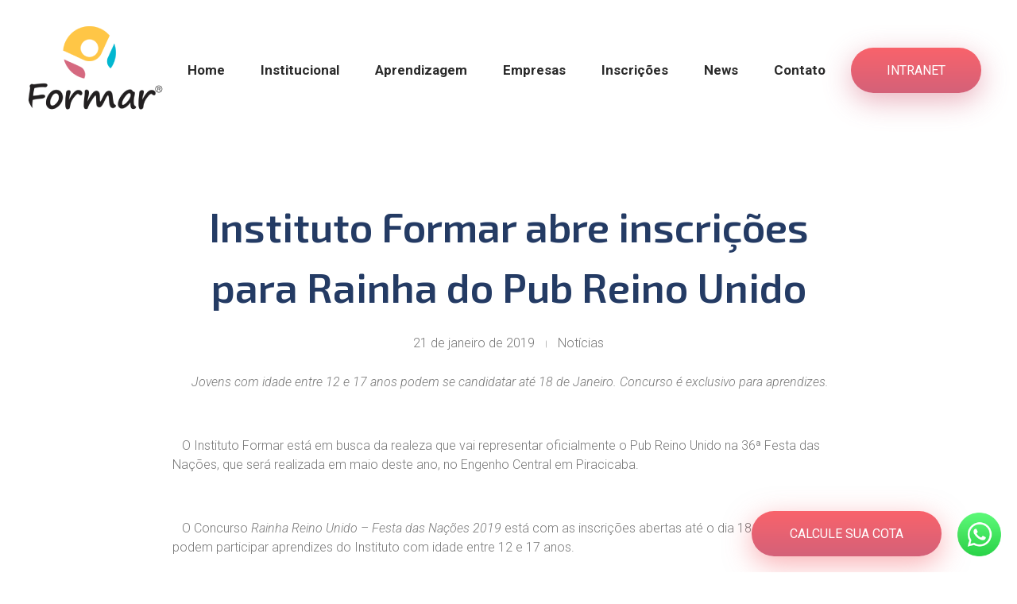

--- FILE ---
content_type: text/html; charset=UTF-8
request_url: https://www.institutoformar.org/instituto-formar-abre-inscricoes-para-rainha-do-pub-reino-unido/
body_size: 46390
content:
<!DOCTYPE html>
<!--[if IE 9 ]>   <html class="no-js oldie ie9 ie" lang="pt-BR" > <![endif]-->
<!--[if (gt IE 9)|!(IE)]><!--> <html class="no-js" lang="pt-BR" > <!--<![endif]-->
<head>
        <meta charset="UTF-8" >
        <meta http-equiv="X-UA-Compatible" content="IE=edge">
        <!-- devices setting -->
        <meta name="viewport"   content="initial-scale=1,user-scalable=no,width=device-width">

<!-- outputs by wp_head -->
<title>Instituto Formar abre inscrições para Rainha do Pub Reino Unido &#8211; Instituto Formar</title>
<meta name='robots' content='max-image-preview:large' />
<link rel='dns-prefetch' href='//fonts.googleapis.com' />
<link rel="alternate" type="application/rss+xml" title="Feed para Instituto Formar &raquo;" href="https://www.institutoformar.org/feed/" />
<link rel="alternate" type="application/rss+xml" title="Feed de comentários para Instituto Formar &raquo;" href="https://www.institutoformar.org/comments/feed/" />
<link rel="alternate" type="application/rss+xml" title="Feed de comentários para Instituto Formar &raquo; Instituto Formar abre inscrições para Rainha do Pub Reino Unido" href="https://www.institutoformar.org/instituto-formar-abre-inscricoes-para-rainha-do-pub-reino-unido/feed/" />
<link rel="alternate" title="oEmbed (JSON)" type="application/json+oembed" href="https://www.institutoformar.org/wp-json/oembed/1.0/embed?url=https%3A%2F%2Fwww.institutoformar.org%2Finstituto-formar-abre-inscricoes-para-rainha-do-pub-reino-unido%2F" />
<link rel="alternate" title="oEmbed (XML)" type="text/xml+oembed" href="https://www.institutoformar.org/wp-json/oembed/1.0/embed?url=https%3A%2F%2Fwww.institutoformar.org%2Finstituto-formar-abre-inscricoes-para-rainha-do-pub-reino-unido%2F&#038;format=xml" />
<style id='wp-img-auto-sizes-contain-inline-css'>
img:is([sizes=auto i],[sizes^="auto," i]){contain-intrinsic-size:3000px 1500px}
/*# sourceURL=wp-img-auto-sizes-contain-inline-css */
</style>
<style id='wp-emoji-styles-inline-css'>

	img.wp-smiley, img.emoji {
		display: inline !important;
		border: none !important;
		box-shadow: none !important;
		height: 1em !important;
		width: 1em !important;
		margin: 0 0.07em !important;
		vertical-align: -0.1em !important;
		background: none !important;
		padding: 0 !important;
	}
/*# sourceURL=wp-emoji-styles-inline-css */
</style>
<link rel='stylesheet' id='wp-block-library-css' href='https://www.institutoformar.org/site/wp-includes/css/dist/block-library/style.min.css?ver=2d47dab862877d3ad0c0b3373371913c' media='all' />
<style id='wp-block-gallery-inline-css'>
.blocks-gallery-grid:not(.has-nested-images),.wp-block-gallery:not(.has-nested-images){display:flex;flex-wrap:wrap;list-style-type:none;margin:0;padding:0}.blocks-gallery-grid:not(.has-nested-images) .blocks-gallery-image,.blocks-gallery-grid:not(.has-nested-images) .blocks-gallery-item,.wp-block-gallery:not(.has-nested-images) .blocks-gallery-image,.wp-block-gallery:not(.has-nested-images) .blocks-gallery-item{display:flex;flex-direction:column;flex-grow:1;justify-content:center;margin:0 1em 1em 0;position:relative;width:calc(50% - 1em)}.blocks-gallery-grid:not(.has-nested-images) .blocks-gallery-image:nth-of-type(2n),.blocks-gallery-grid:not(.has-nested-images) .blocks-gallery-item:nth-of-type(2n),.wp-block-gallery:not(.has-nested-images) .blocks-gallery-image:nth-of-type(2n),.wp-block-gallery:not(.has-nested-images) .blocks-gallery-item:nth-of-type(2n){margin-right:0}.blocks-gallery-grid:not(.has-nested-images) .blocks-gallery-image figure,.blocks-gallery-grid:not(.has-nested-images) .blocks-gallery-item figure,.wp-block-gallery:not(.has-nested-images) .blocks-gallery-image figure,.wp-block-gallery:not(.has-nested-images) .blocks-gallery-item figure{align-items:flex-end;display:flex;height:100%;justify-content:flex-start;margin:0}.blocks-gallery-grid:not(.has-nested-images) .blocks-gallery-image img,.blocks-gallery-grid:not(.has-nested-images) .blocks-gallery-item img,.wp-block-gallery:not(.has-nested-images) .blocks-gallery-image img,.wp-block-gallery:not(.has-nested-images) .blocks-gallery-item img{display:block;height:auto;max-width:100%;width:auto}.blocks-gallery-grid:not(.has-nested-images) .blocks-gallery-image figcaption,.blocks-gallery-grid:not(.has-nested-images) .blocks-gallery-item figcaption,.wp-block-gallery:not(.has-nested-images) .blocks-gallery-image figcaption,.wp-block-gallery:not(.has-nested-images) .blocks-gallery-item figcaption{background:linear-gradient(0deg,#000000b3,#0000004d 70%,#0000);bottom:0;box-sizing:border-box;color:#fff;font-size:.8em;margin:0;max-height:100%;overflow:auto;padding:3em .77em .7em;position:absolute;text-align:center;width:100%;z-index:2}.blocks-gallery-grid:not(.has-nested-images) .blocks-gallery-image figcaption img,.blocks-gallery-grid:not(.has-nested-images) .blocks-gallery-item figcaption img,.wp-block-gallery:not(.has-nested-images) .blocks-gallery-image figcaption img,.wp-block-gallery:not(.has-nested-images) .blocks-gallery-item figcaption img{display:inline}.blocks-gallery-grid:not(.has-nested-images) figcaption,.wp-block-gallery:not(.has-nested-images) figcaption{flex-grow:1}.blocks-gallery-grid:not(.has-nested-images).is-cropped .blocks-gallery-image a,.blocks-gallery-grid:not(.has-nested-images).is-cropped .blocks-gallery-image img,.blocks-gallery-grid:not(.has-nested-images).is-cropped .blocks-gallery-item a,.blocks-gallery-grid:not(.has-nested-images).is-cropped .blocks-gallery-item img,.wp-block-gallery:not(.has-nested-images).is-cropped .blocks-gallery-image a,.wp-block-gallery:not(.has-nested-images).is-cropped .blocks-gallery-image img,.wp-block-gallery:not(.has-nested-images).is-cropped .blocks-gallery-item a,.wp-block-gallery:not(.has-nested-images).is-cropped .blocks-gallery-item img{flex:1;height:100%;object-fit:cover;width:100%}.blocks-gallery-grid:not(.has-nested-images).columns-1 .blocks-gallery-image,.blocks-gallery-grid:not(.has-nested-images).columns-1 .blocks-gallery-item,.wp-block-gallery:not(.has-nested-images).columns-1 .blocks-gallery-image,.wp-block-gallery:not(.has-nested-images).columns-1 .blocks-gallery-item{margin-right:0;width:100%}@media (min-width:600px){.blocks-gallery-grid:not(.has-nested-images).columns-3 .blocks-gallery-image,.blocks-gallery-grid:not(.has-nested-images).columns-3 .blocks-gallery-item,.wp-block-gallery:not(.has-nested-images).columns-3 .blocks-gallery-image,.wp-block-gallery:not(.has-nested-images).columns-3 .blocks-gallery-item{margin-right:1em;width:calc(33.33333% - .66667em)}.blocks-gallery-grid:not(.has-nested-images).columns-4 .blocks-gallery-image,.blocks-gallery-grid:not(.has-nested-images).columns-4 .blocks-gallery-item,.wp-block-gallery:not(.has-nested-images).columns-4 .blocks-gallery-image,.wp-block-gallery:not(.has-nested-images).columns-4 .blocks-gallery-item{margin-right:1em;width:calc(25% - .75em)}.blocks-gallery-grid:not(.has-nested-images).columns-5 .blocks-gallery-image,.blocks-gallery-grid:not(.has-nested-images).columns-5 .blocks-gallery-item,.wp-block-gallery:not(.has-nested-images).columns-5 .blocks-gallery-image,.wp-block-gallery:not(.has-nested-images).columns-5 .blocks-gallery-item{margin-right:1em;width:calc(20% - .8em)}.blocks-gallery-grid:not(.has-nested-images).columns-6 .blocks-gallery-image,.blocks-gallery-grid:not(.has-nested-images).columns-6 .blocks-gallery-item,.wp-block-gallery:not(.has-nested-images).columns-6 .blocks-gallery-image,.wp-block-gallery:not(.has-nested-images).columns-6 .blocks-gallery-item{margin-right:1em;width:calc(16.66667% - .83333em)}.blocks-gallery-grid:not(.has-nested-images).columns-7 .blocks-gallery-image,.blocks-gallery-grid:not(.has-nested-images).columns-7 .blocks-gallery-item,.wp-block-gallery:not(.has-nested-images).columns-7 .blocks-gallery-image,.wp-block-gallery:not(.has-nested-images).columns-7 .blocks-gallery-item{margin-right:1em;width:calc(14.28571% - .85714em)}.blocks-gallery-grid:not(.has-nested-images).columns-8 .blocks-gallery-image,.blocks-gallery-grid:not(.has-nested-images).columns-8 .blocks-gallery-item,.wp-block-gallery:not(.has-nested-images).columns-8 .blocks-gallery-image,.wp-block-gallery:not(.has-nested-images).columns-8 .blocks-gallery-item{margin-right:1em;width:calc(12.5% - .875em)}.blocks-gallery-grid:not(.has-nested-images).columns-1 .blocks-gallery-image:nth-of-type(1n),.blocks-gallery-grid:not(.has-nested-images).columns-1 .blocks-gallery-item:nth-of-type(1n),.blocks-gallery-grid:not(.has-nested-images).columns-2 .blocks-gallery-image:nth-of-type(2n),.blocks-gallery-grid:not(.has-nested-images).columns-2 .blocks-gallery-item:nth-of-type(2n),.blocks-gallery-grid:not(.has-nested-images).columns-3 .blocks-gallery-image:nth-of-type(3n),.blocks-gallery-grid:not(.has-nested-images).columns-3 .blocks-gallery-item:nth-of-type(3n),.blocks-gallery-grid:not(.has-nested-images).columns-4 .blocks-gallery-image:nth-of-type(4n),.blocks-gallery-grid:not(.has-nested-images).columns-4 .blocks-gallery-item:nth-of-type(4n),.blocks-gallery-grid:not(.has-nested-images).columns-5 .blocks-gallery-image:nth-of-type(5n),.blocks-gallery-grid:not(.has-nested-images).columns-5 .blocks-gallery-item:nth-of-type(5n),.blocks-gallery-grid:not(.has-nested-images).columns-6 .blocks-gallery-image:nth-of-type(6n),.blocks-gallery-grid:not(.has-nested-images).columns-6 .blocks-gallery-item:nth-of-type(6n),.blocks-gallery-grid:not(.has-nested-images).columns-7 .blocks-gallery-image:nth-of-type(7n),.blocks-gallery-grid:not(.has-nested-images).columns-7 .blocks-gallery-item:nth-of-type(7n),.blocks-gallery-grid:not(.has-nested-images).columns-8 .blocks-gallery-image:nth-of-type(8n),.blocks-gallery-grid:not(.has-nested-images).columns-8 .blocks-gallery-item:nth-of-type(8n),.wp-block-gallery:not(.has-nested-images).columns-1 .blocks-gallery-image:nth-of-type(1n),.wp-block-gallery:not(.has-nested-images).columns-1 .blocks-gallery-item:nth-of-type(1n),.wp-block-gallery:not(.has-nested-images).columns-2 .blocks-gallery-image:nth-of-type(2n),.wp-block-gallery:not(.has-nested-images).columns-2 .blocks-gallery-item:nth-of-type(2n),.wp-block-gallery:not(.has-nested-images).columns-3 .blocks-gallery-image:nth-of-type(3n),.wp-block-gallery:not(.has-nested-images).columns-3 .blocks-gallery-item:nth-of-type(3n),.wp-block-gallery:not(.has-nested-images).columns-4 .blocks-gallery-image:nth-of-type(4n),.wp-block-gallery:not(.has-nested-images).columns-4 .blocks-gallery-item:nth-of-type(4n),.wp-block-gallery:not(.has-nested-images).columns-5 .blocks-gallery-image:nth-of-type(5n),.wp-block-gallery:not(.has-nested-images).columns-5 .blocks-gallery-item:nth-of-type(5n),.wp-block-gallery:not(.has-nested-images).columns-6 .blocks-gallery-image:nth-of-type(6n),.wp-block-gallery:not(.has-nested-images).columns-6 .blocks-gallery-item:nth-of-type(6n),.wp-block-gallery:not(.has-nested-images).columns-7 .blocks-gallery-image:nth-of-type(7n),.wp-block-gallery:not(.has-nested-images).columns-7 .blocks-gallery-item:nth-of-type(7n),.wp-block-gallery:not(.has-nested-images).columns-8 .blocks-gallery-image:nth-of-type(8n),.wp-block-gallery:not(.has-nested-images).columns-8 .blocks-gallery-item:nth-of-type(8n){margin-right:0}}.blocks-gallery-grid:not(.has-nested-images) .blocks-gallery-image:last-child,.blocks-gallery-grid:not(.has-nested-images) .blocks-gallery-item:last-child,.wp-block-gallery:not(.has-nested-images) .blocks-gallery-image:last-child,.wp-block-gallery:not(.has-nested-images) .blocks-gallery-item:last-child{margin-right:0}.blocks-gallery-grid:not(.has-nested-images).alignleft,.blocks-gallery-grid:not(.has-nested-images).alignright,.wp-block-gallery:not(.has-nested-images).alignleft,.wp-block-gallery:not(.has-nested-images).alignright{max-width:420px;width:100%}.blocks-gallery-grid:not(.has-nested-images).aligncenter .blocks-gallery-item figure,.wp-block-gallery:not(.has-nested-images).aligncenter .blocks-gallery-item figure{justify-content:center}.wp-block-gallery:not(.is-cropped) .blocks-gallery-item{align-self:flex-start}figure.wp-block-gallery.has-nested-images{align-items:normal}.wp-block-gallery.has-nested-images figure.wp-block-image:not(#individual-image){margin:0;width:calc(50% - var(--wp--style--unstable-gallery-gap, 16px)/2)}.wp-block-gallery.has-nested-images figure.wp-block-image{box-sizing:border-box;display:flex;flex-direction:column;flex-grow:1;justify-content:center;max-width:100%;position:relative}.wp-block-gallery.has-nested-images figure.wp-block-image>a,.wp-block-gallery.has-nested-images figure.wp-block-image>div{flex-direction:column;flex-grow:1;margin:0}.wp-block-gallery.has-nested-images figure.wp-block-image img{display:block;height:auto;max-width:100%!important;width:auto}.wp-block-gallery.has-nested-images figure.wp-block-image figcaption,.wp-block-gallery.has-nested-images figure.wp-block-image:has(figcaption):before{bottom:0;left:0;max-height:100%;position:absolute;right:0}.wp-block-gallery.has-nested-images figure.wp-block-image:has(figcaption):before{backdrop-filter:blur(3px);content:"";height:100%;-webkit-mask-image:linear-gradient(0deg,#000 20%,#0000);mask-image:linear-gradient(0deg,#000 20%,#0000);max-height:40%;pointer-events:none}.wp-block-gallery.has-nested-images figure.wp-block-image figcaption{box-sizing:border-box;color:#fff;font-size:13px;margin:0;overflow:auto;padding:1em;text-align:center;text-shadow:0 0 1.5px #000}.wp-block-gallery.has-nested-images figure.wp-block-image figcaption::-webkit-scrollbar{height:12px;width:12px}.wp-block-gallery.has-nested-images figure.wp-block-image figcaption::-webkit-scrollbar-track{background-color:initial}.wp-block-gallery.has-nested-images figure.wp-block-image figcaption::-webkit-scrollbar-thumb{background-clip:padding-box;background-color:initial;border:3px solid #0000;border-radius:8px}.wp-block-gallery.has-nested-images figure.wp-block-image figcaption:focus-within::-webkit-scrollbar-thumb,.wp-block-gallery.has-nested-images figure.wp-block-image figcaption:focus::-webkit-scrollbar-thumb,.wp-block-gallery.has-nested-images figure.wp-block-image figcaption:hover::-webkit-scrollbar-thumb{background-color:#fffc}.wp-block-gallery.has-nested-images figure.wp-block-image figcaption{scrollbar-color:#0000 #0000;scrollbar-gutter:stable both-edges;scrollbar-width:thin}.wp-block-gallery.has-nested-images figure.wp-block-image figcaption:focus,.wp-block-gallery.has-nested-images figure.wp-block-image figcaption:focus-within,.wp-block-gallery.has-nested-images figure.wp-block-image figcaption:hover{scrollbar-color:#fffc #0000}.wp-block-gallery.has-nested-images figure.wp-block-image figcaption{will-change:transform}@media (hover:none){.wp-block-gallery.has-nested-images figure.wp-block-image figcaption{scrollbar-color:#fffc #0000}}.wp-block-gallery.has-nested-images figure.wp-block-image figcaption{background:linear-gradient(0deg,#0006,#0000)}.wp-block-gallery.has-nested-images figure.wp-block-image figcaption img{display:inline}.wp-block-gallery.has-nested-images figure.wp-block-image figcaption a{color:inherit}.wp-block-gallery.has-nested-images figure.wp-block-image.has-custom-border img{box-sizing:border-box}.wp-block-gallery.has-nested-images figure.wp-block-image.has-custom-border>a,.wp-block-gallery.has-nested-images figure.wp-block-image.has-custom-border>div,.wp-block-gallery.has-nested-images figure.wp-block-image.is-style-rounded>a,.wp-block-gallery.has-nested-images figure.wp-block-image.is-style-rounded>div{flex:1 1 auto}.wp-block-gallery.has-nested-images figure.wp-block-image.has-custom-border figcaption,.wp-block-gallery.has-nested-images figure.wp-block-image.is-style-rounded figcaption{background:none;color:inherit;flex:initial;margin:0;padding:10px 10px 9px;position:relative;text-shadow:none}.wp-block-gallery.has-nested-images figure.wp-block-image.has-custom-border:before,.wp-block-gallery.has-nested-images figure.wp-block-image.is-style-rounded:before{content:none}.wp-block-gallery.has-nested-images figcaption{flex-basis:100%;flex-grow:1;text-align:center}.wp-block-gallery.has-nested-images:not(.is-cropped) figure.wp-block-image:not(#individual-image){margin-bottom:auto;margin-top:0}.wp-block-gallery.has-nested-images.is-cropped figure.wp-block-image:not(#individual-image){align-self:inherit}.wp-block-gallery.has-nested-images.is-cropped figure.wp-block-image:not(#individual-image)>a,.wp-block-gallery.has-nested-images.is-cropped figure.wp-block-image:not(#individual-image)>div:not(.components-drop-zone){display:flex}.wp-block-gallery.has-nested-images.is-cropped figure.wp-block-image:not(#individual-image) a,.wp-block-gallery.has-nested-images.is-cropped figure.wp-block-image:not(#individual-image) img{flex:1 0 0%;height:100%;object-fit:cover;width:100%}.wp-block-gallery.has-nested-images.columns-1 figure.wp-block-image:not(#individual-image){width:100%}@media (min-width:600px){.wp-block-gallery.has-nested-images.columns-3 figure.wp-block-image:not(#individual-image){width:calc(33.33333% - var(--wp--style--unstable-gallery-gap, 16px)*.66667)}.wp-block-gallery.has-nested-images.columns-4 figure.wp-block-image:not(#individual-image){width:calc(25% - var(--wp--style--unstable-gallery-gap, 16px)*.75)}.wp-block-gallery.has-nested-images.columns-5 figure.wp-block-image:not(#individual-image){width:calc(20% - var(--wp--style--unstable-gallery-gap, 16px)*.8)}.wp-block-gallery.has-nested-images.columns-6 figure.wp-block-image:not(#individual-image){width:calc(16.66667% - var(--wp--style--unstable-gallery-gap, 16px)*.83333)}.wp-block-gallery.has-nested-images.columns-7 figure.wp-block-image:not(#individual-image){width:calc(14.28571% - var(--wp--style--unstable-gallery-gap, 16px)*.85714)}.wp-block-gallery.has-nested-images.columns-8 figure.wp-block-image:not(#individual-image){width:calc(12.5% - var(--wp--style--unstable-gallery-gap, 16px)*.875)}.wp-block-gallery.has-nested-images.columns-default figure.wp-block-image:not(#individual-image){width:calc(33.33% - var(--wp--style--unstable-gallery-gap, 16px)*.66667)}.wp-block-gallery.has-nested-images.columns-default figure.wp-block-image:not(#individual-image):first-child:nth-last-child(2),.wp-block-gallery.has-nested-images.columns-default figure.wp-block-image:not(#individual-image):first-child:nth-last-child(2)~figure.wp-block-image:not(#individual-image){width:calc(50% - var(--wp--style--unstable-gallery-gap, 16px)*.5)}.wp-block-gallery.has-nested-images.columns-default figure.wp-block-image:not(#individual-image):first-child:last-child{width:100%}}.wp-block-gallery.has-nested-images.alignleft,.wp-block-gallery.has-nested-images.alignright{max-width:420px;width:100%}.wp-block-gallery.has-nested-images.aligncenter{justify-content:center}
/*# sourceURL=https://www.institutoformar.org/site/wp-includes/blocks/gallery/style.min.css */
</style>
<style id='global-styles-inline-css'>
:root{--wp--preset--aspect-ratio--square: 1;--wp--preset--aspect-ratio--4-3: 4/3;--wp--preset--aspect-ratio--3-4: 3/4;--wp--preset--aspect-ratio--3-2: 3/2;--wp--preset--aspect-ratio--2-3: 2/3;--wp--preset--aspect-ratio--16-9: 16/9;--wp--preset--aspect-ratio--9-16: 9/16;--wp--preset--color--black: #000000;--wp--preset--color--cyan-bluish-gray: #abb8c3;--wp--preset--color--white: #ffffff;--wp--preset--color--pale-pink: #f78da7;--wp--preset--color--vivid-red: #cf2e2e;--wp--preset--color--luminous-vivid-orange: #ff6900;--wp--preset--color--luminous-vivid-amber: #fcb900;--wp--preset--color--light-green-cyan: #7bdcb5;--wp--preset--color--vivid-green-cyan: #00d084;--wp--preset--color--pale-cyan-blue: #8ed1fc;--wp--preset--color--vivid-cyan-blue: #0693e3;--wp--preset--color--vivid-purple: #9b51e0;--wp--preset--gradient--vivid-cyan-blue-to-vivid-purple: linear-gradient(135deg,rgb(6,147,227) 0%,rgb(155,81,224) 100%);--wp--preset--gradient--light-green-cyan-to-vivid-green-cyan: linear-gradient(135deg,rgb(122,220,180) 0%,rgb(0,208,130) 100%);--wp--preset--gradient--luminous-vivid-amber-to-luminous-vivid-orange: linear-gradient(135deg,rgb(252,185,0) 0%,rgb(255,105,0) 100%);--wp--preset--gradient--luminous-vivid-orange-to-vivid-red: linear-gradient(135deg,rgb(255,105,0) 0%,rgb(207,46,46) 100%);--wp--preset--gradient--very-light-gray-to-cyan-bluish-gray: linear-gradient(135deg,rgb(238,238,238) 0%,rgb(169,184,195) 100%);--wp--preset--gradient--cool-to-warm-spectrum: linear-gradient(135deg,rgb(74,234,220) 0%,rgb(151,120,209) 20%,rgb(207,42,186) 40%,rgb(238,44,130) 60%,rgb(251,105,98) 80%,rgb(254,248,76) 100%);--wp--preset--gradient--blush-light-purple: linear-gradient(135deg,rgb(255,206,236) 0%,rgb(152,150,240) 100%);--wp--preset--gradient--blush-bordeaux: linear-gradient(135deg,rgb(254,205,165) 0%,rgb(254,45,45) 50%,rgb(107,0,62) 100%);--wp--preset--gradient--luminous-dusk: linear-gradient(135deg,rgb(255,203,112) 0%,rgb(199,81,192) 50%,rgb(65,88,208) 100%);--wp--preset--gradient--pale-ocean: linear-gradient(135deg,rgb(255,245,203) 0%,rgb(182,227,212) 50%,rgb(51,167,181) 100%);--wp--preset--gradient--electric-grass: linear-gradient(135deg,rgb(202,248,128) 0%,rgb(113,206,126) 100%);--wp--preset--gradient--midnight: linear-gradient(135deg,rgb(2,3,129) 0%,rgb(40,116,252) 100%);--wp--preset--font-size--small: 13px;--wp--preset--font-size--medium: 20px;--wp--preset--font-size--large: 36px;--wp--preset--font-size--x-large: 42px;--wp--preset--spacing--20: 0.44rem;--wp--preset--spacing--30: 0.67rem;--wp--preset--spacing--40: 1rem;--wp--preset--spacing--50: 1.5rem;--wp--preset--spacing--60: 2.25rem;--wp--preset--spacing--70: 3.38rem;--wp--preset--spacing--80: 5.06rem;--wp--preset--shadow--natural: 6px 6px 9px rgba(0, 0, 0, 0.2);--wp--preset--shadow--deep: 12px 12px 50px rgba(0, 0, 0, 0.4);--wp--preset--shadow--sharp: 6px 6px 0px rgba(0, 0, 0, 0.2);--wp--preset--shadow--outlined: 6px 6px 0px -3px rgb(255, 255, 255), 6px 6px rgb(0, 0, 0);--wp--preset--shadow--crisp: 6px 6px 0px rgb(0, 0, 0);}:where(.is-layout-flex){gap: 0.5em;}:where(.is-layout-grid){gap: 0.5em;}body .is-layout-flex{display: flex;}.is-layout-flex{flex-wrap: wrap;align-items: center;}.is-layout-flex > :is(*, div){margin: 0;}body .is-layout-grid{display: grid;}.is-layout-grid > :is(*, div){margin: 0;}:where(.wp-block-columns.is-layout-flex){gap: 2em;}:where(.wp-block-columns.is-layout-grid){gap: 2em;}:where(.wp-block-post-template.is-layout-flex){gap: 1.25em;}:where(.wp-block-post-template.is-layout-grid){gap: 1.25em;}.has-black-color{color: var(--wp--preset--color--black) !important;}.has-cyan-bluish-gray-color{color: var(--wp--preset--color--cyan-bluish-gray) !important;}.has-white-color{color: var(--wp--preset--color--white) !important;}.has-pale-pink-color{color: var(--wp--preset--color--pale-pink) !important;}.has-vivid-red-color{color: var(--wp--preset--color--vivid-red) !important;}.has-luminous-vivid-orange-color{color: var(--wp--preset--color--luminous-vivid-orange) !important;}.has-luminous-vivid-amber-color{color: var(--wp--preset--color--luminous-vivid-amber) !important;}.has-light-green-cyan-color{color: var(--wp--preset--color--light-green-cyan) !important;}.has-vivid-green-cyan-color{color: var(--wp--preset--color--vivid-green-cyan) !important;}.has-pale-cyan-blue-color{color: var(--wp--preset--color--pale-cyan-blue) !important;}.has-vivid-cyan-blue-color{color: var(--wp--preset--color--vivid-cyan-blue) !important;}.has-vivid-purple-color{color: var(--wp--preset--color--vivid-purple) !important;}.has-black-background-color{background-color: var(--wp--preset--color--black) !important;}.has-cyan-bluish-gray-background-color{background-color: var(--wp--preset--color--cyan-bluish-gray) !important;}.has-white-background-color{background-color: var(--wp--preset--color--white) !important;}.has-pale-pink-background-color{background-color: var(--wp--preset--color--pale-pink) !important;}.has-vivid-red-background-color{background-color: var(--wp--preset--color--vivid-red) !important;}.has-luminous-vivid-orange-background-color{background-color: var(--wp--preset--color--luminous-vivid-orange) !important;}.has-luminous-vivid-amber-background-color{background-color: var(--wp--preset--color--luminous-vivid-amber) !important;}.has-light-green-cyan-background-color{background-color: var(--wp--preset--color--light-green-cyan) !important;}.has-vivid-green-cyan-background-color{background-color: var(--wp--preset--color--vivid-green-cyan) !important;}.has-pale-cyan-blue-background-color{background-color: var(--wp--preset--color--pale-cyan-blue) !important;}.has-vivid-cyan-blue-background-color{background-color: var(--wp--preset--color--vivid-cyan-blue) !important;}.has-vivid-purple-background-color{background-color: var(--wp--preset--color--vivid-purple) !important;}.has-black-border-color{border-color: var(--wp--preset--color--black) !important;}.has-cyan-bluish-gray-border-color{border-color: var(--wp--preset--color--cyan-bluish-gray) !important;}.has-white-border-color{border-color: var(--wp--preset--color--white) !important;}.has-pale-pink-border-color{border-color: var(--wp--preset--color--pale-pink) !important;}.has-vivid-red-border-color{border-color: var(--wp--preset--color--vivid-red) !important;}.has-luminous-vivid-orange-border-color{border-color: var(--wp--preset--color--luminous-vivid-orange) !important;}.has-luminous-vivid-amber-border-color{border-color: var(--wp--preset--color--luminous-vivid-amber) !important;}.has-light-green-cyan-border-color{border-color: var(--wp--preset--color--light-green-cyan) !important;}.has-vivid-green-cyan-border-color{border-color: var(--wp--preset--color--vivid-green-cyan) !important;}.has-pale-cyan-blue-border-color{border-color: var(--wp--preset--color--pale-cyan-blue) !important;}.has-vivid-cyan-blue-border-color{border-color: var(--wp--preset--color--vivid-cyan-blue) !important;}.has-vivid-purple-border-color{border-color: var(--wp--preset--color--vivid-purple) !important;}.has-vivid-cyan-blue-to-vivid-purple-gradient-background{background: var(--wp--preset--gradient--vivid-cyan-blue-to-vivid-purple) !important;}.has-light-green-cyan-to-vivid-green-cyan-gradient-background{background: var(--wp--preset--gradient--light-green-cyan-to-vivid-green-cyan) !important;}.has-luminous-vivid-amber-to-luminous-vivid-orange-gradient-background{background: var(--wp--preset--gradient--luminous-vivid-amber-to-luminous-vivid-orange) !important;}.has-luminous-vivid-orange-to-vivid-red-gradient-background{background: var(--wp--preset--gradient--luminous-vivid-orange-to-vivid-red) !important;}.has-very-light-gray-to-cyan-bluish-gray-gradient-background{background: var(--wp--preset--gradient--very-light-gray-to-cyan-bluish-gray) !important;}.has-cool-to-warm-spectrum-gradient-background{background: var(--wp--preset--gradient--cool-to-warm-spectrum) !important;}.has-blush-light-purple-gradient-background{background: var(--wp--preset--gradient--blush-light-purple) !important;}.has-blush-bordeaux-gradient-background{background: var(--wp--preset--gradient--blush-bordeaux) !important;}.has-luminous-dusk-gradient-background{background: var(--wp--preset--gradient--luminous-dusk) !important;}.has-pale-ocean-gradient-background{background: var(--wp--preset--gradient--pale-ocean) !important;}.has-electric-grass-gradient-background{background: var(--wp--preset--gradient--electric-grass) !important;}.has-midnight-gradient-background{background: var(--wp--preset--gradient--midnight) !important;}.has-small-font-size{font-size: var(--wp--preset--font-size--small) !important;}.has-medium-font-size{font-size: var(--wp--preset--font-size--medium) !important;}.has-large-font-size{font-size: var(--wp--preset--font-size--large) !important;}.has-x-large-font-size{font-size: var(--wp--preset--font-size--x-large) !important;}
/*# sourceURL=global-styles-inline-css */
</style>
<style id='core-block-supports-inline-css'>
.wp-block-gallery.wp-block-gallery-1{--wp--style--unstable-gallery-gap:var( --wp--style--gallery-gap-default, var( --gallery-block--gutter-size, var( --wp--style--block-gap, 0.5em ) ) );gap:var( --wp--style--gallery-gap-default, var( --gallery-block--gutter-size, var( --wp--style--block-gap, 0.5em ) ) );}
/*# sourceURL=core-block-supports-inline-css */
</style>

<style id='classic-theme-styles-inline-css'>
/*! This file is auto-generated */
.wp-block-button__link{color:#fff;background-color:#32373c;border-radius:9999px;box-shadow:none;text-decoration:none;padding:calc(.667em + 2px) calc(1.333em + 2px);font-size:1.125em}.wp-block-file__button{background:#32373c;color:#fff;text-decoration:none}
/*# sourceURL=/wp-includes/css/classic-themes.min.css */
</style>
<link rel='stylesheet' id='awsm-ead-public-css' href='https://www.institutoformar.org/site/wp-content/plugins/embed-any-document/css/embed-public.min.css?ver=2.7.4' media='all' />
<link rel='stylesheet' id='contact-form-7-css' href='https://www.institutoformar.org/site/wp-content/plugins/contact-form-7/includes/css/styles.css?ver=6.0' media='all' />
<link rel='stylesheet' id='auxin-base-css' href='https://www.institutoformar.org/site/wp-content/themes/phlox-pro/css/base.css?ver=5.9.1' media='all' />
<link rel='stylesheet' id='auxin-front-icon-css' href='https://www.institutoformar.org/site/wp-content/themes/phlox-pro/css/auxin-icon.css?ver=5.9.1' media='all' />
<link rel='stylesheet' id='auxin-main-css' href='https://www.institutoformar.org/site/wp-content/themes/phlox-pro/css/main.css?ver=5.9.1' media='all' />
<link rel='stylesheet' id='elementor-frontend-css' href='https://www.institutoformar.org/site/wp-content/plugins/elementor/assets/css/frontend.min.css?ver=3.25.5' media='all' />
<link rel='stylesheet' id='widget-text-editor-css' href='https://www.institutoformar.org/site/wp-content/plugins/elementor/assets/css/widget-text-editor.min.css?ver=3.25.5' media='all' />
<link rel='stylesheet' id='elementor-icons-css' href='https://www.institutoformar.org/site/wp-content/plugins/elementor/assets/lib/eicons/css/elementor-icons.min.css?ver=5.31.0' media='all' />
<link rel='stylesheet' id='swiper-css' href='https://www.institutoformar.org/site/wp-content/plugins/elementor/assets/lib/swiper/v8/css/swiper.min.css?ver=8.4.5' media='all' />
<link rel='stylesheet' id='e-swiper-css' href='https://www.institutoformar.org/site/wp-content/plugins/elementor/assets/css/conditionals/e-swiper.min.css?ver=3.25.5' media='all' />
<link rel='stylesheet' id='elementor-post-3838-css' href='https://www.institutoformar.org/site/wp-content/uploads/elementor/css/post-3838.css?ver=1718600602' media='all' />
<link rel='stylesheet' id='auxin-elementor-base-css' href='https://www.institutoformar.org/site/wp-content/themes/phlox-pro/css/other/elementor.css?ver=5.9.1' media='all' />
<link rel='stylesheet' id='auxin-elementor-widgets-css' href='https://www.institutoformar.org/site/wp-content/plugins/auxin-elements/admin/assets/css/elementor-widgets.css?ver=2.16.4' media='all' />
<link rel='stylesheet' id='mediaelement-css' href='https://www.institutoformar.org/site/wp-includes/js/mediaelement/mediaelementplayer-legacy.min.css?ver=4.2.17' media='all' />
<link rel='stylesheet' id='wp-mediaelement-css' href='https://www.institutoformar.org/site/wp-includes/js/mediaelement/wp-mediaelement.min.css?ver=2d47dab862877d3ad0c0b3373371913c' media='all' />
<link rel='stylesheet' id='e-popup-style-css' href='https://www.institutoformar.org/site/wp-content/plugins/elementor-pro/assets/css/conditionals/popup.min.css?ver=3.25.2' media='all' />
<link rel='stylesheet' id='elementor-post-3839-css' href='https://www.institutoformar.org/site/wp-content/uploads/elementor/css/post-3839.css?ver=1768913797' media='all' />
<link rel='stylesheet' id='auxin-child-css' href='https://www.institutoformar.org/site/wp-content/themes/phlox-pro-child/style.css?ver=5.9.1' media='all' />
<link rel='stylesheet' id='auxin-fonts-google-css' href='//fonts.googleapis.com/css?family=Exo+2%3A100%2C200%2C300%2Cregular%2C500%2C600%2C700%2C800%2C900%2C100italic%2C200italic%2C300italic%2Citalic%2C500italic%2C600italic%2C700italic%2C800italic%2C900italic&#038;ver=5.8' media='all' />
<link rel='stylesheet' id='auxin-custom-css' href='https://www.institutoformar.org/site/wp-content/uploads/phlox-pro/custom.css?ver=5.8' media='all' />
<link rel='stylesheet' id='auxin-go-pricing-css' href='https://www.institutoformar.org/site/wp-content/themes/phlox-pro/css/go-pricing.css?ver=5.9.1' media='all' />
<link rel='stylesheet' id='auxin-portfolio-css' href='https://www.institutoformar.org/site/wp-content/themes/phlox-pro/css/portfolio.css?ver=2.3.5' media='all' />
<link rel='stylesheet' id='elementor-post-3840-css' href='https://www.institutoformar.org/site/wp-content/uploads/elementor/css/post-3840.css?ver=1726489821' media='all' />
<link rel='stylesheet' id='eael-general-css' href='https://www.institutoformar.org/site/wp-content/plugins/essential-addons-for-elementor-lite/assets/front-end/css/view/general.min.css?ver=6.0.10' media='all' />
<link rel='stylesheet' id='google-fonts-1-css' href='https://fonts.googleapis.com/css?family=Roboto%3A100%2C100italic%2C200%2C200italic%2C300%2C300italic%2C400%2C400italic%2C500%2C500italic%2C600%2C600italic%2C700%2C700italic%2C800%2C800italic%2C900%2C900italic%7CRoboto+Slab%3A100%2C100italic%2C200%2C200italic%2C300%2C300italic%2C400%2C400italic%2C500%2C500italic%2C600%2C600italic%2C700%2C700italic%2C800%2C800italic%2C900%2C900italic&#038;display=auto&#038;ver=6.9' media='all' />
<link rel='stylesheet' id='elementor-icons-shared-0-css' href='https://www.institutoformar.org/site/wp-content/plugins/elementor/assets/lib/font-awesome/css/fontawesome.min.css?ver=5.15.3' media='all' />
<link rel='stylesheet' id='elementor-icons-fa-brands-css' href='https://www.institutoformar.org/site/wp-content/plugins/elementor/assets/lib/font-awesome/css/brands.min.css?ver=5.15.3' media='all' />
<link rel="preconnect" href="https://fonts.gstatic.com/" crossorigin><script src="https://www.institutoformar.org/site/wp-includes/js/jquery/jquery.min.js?ver=3.7.1" id="jquery-core-js"></script>
<script src="https://www.institutoformar.org/site/wp-includes/js/jquery/jquery-migrate.min.js?ver=3.4.1" id="jquery-migrate-js"></script>
<script src="https://www.institutoformar.org/site/wp-content/plugins/auxin-pro-tools/admin/assets/js/elementor/widgets.js?ver=1.7.3" id="auxin-elementor-pro-widgets-js"></script>
<script id="auxin-modernizr-js-extra">
var auxin = {"ajax_url":"https://www.institutoformar.org/site/wp-admin/admin-ajax.php","is_rtl":"","is_reponsive":"1","is_framed":"","frame_width":"20","wpml_lang":"en","uploadbaseurl":"https://www.institutoformar.org/site/wp-content/uploads","nonce":"98d6d5c5c8"};
//# sourceURL=auxin-modernizr-js-extra
</script>
<script id="auxin-modernizr-js-before">
/* < ![CDATA[ */
function auxinNS(n){for(var e=n.split("."),a=window,i="",r=e.length,t=0;r>t;t++)"window"!=e[t]&&(i=e[t],a[i]=a[i]||{},a=a[i]);return a;}
/* ]]> */
//# sourceURL=auxin-modernizr-js-before
</script>
<script src="https://www.institutoformar.org/site/wp-content/themes/phlox-pro/js/solo/modernizr-custom.min.js?ver=5.9.1" id="auxin-modernizr-js"></script>
<link rel="https://api.w.org/" href="https://www.institutoformar.org/wp-json/" /><link rel="alternate" title="JSON" type="application/json" href="https://www.institutoformar.org/wp-json/wp/v2/posts/590" /><link rel="canonical" href="https://www.institutoformar.org/instituto-formar-abre-inscricoes-para-rainha-do-pub-reino-unido/" />
    <meta name="title"       content="Instituto Formar abre inscrições para Rainha do Pub Reino Unido" />
    <meta name="description" content="&nbsp;Jovens com idade entre 12 e 17 anos podem se candidatar at&eacute; 18 de Janeiro. Concurso &eacute; exclusivo para aprendizes. &nbsp; &nbsp; &nbsp;O Instituto Formar est&aacute; em busca da realeza que vai representar oficialmente o Pub Reino Unido na 36&ordf; Festa das Na&ccedil;&otilde;es, que ser&aacute; realizada em maio deste ano, no Engenho Central em Piracicaba. [&hellip;]" />
    <!-- Chrome, Firefox OS and Opera -->
<meta name="theme-color" content="#1bb0ce" />
<!-- Windows Phone -->
<meta name="msapplication-navbutton-color" content="#1bb0ce" />
<!-- iOS Safari -->
<meta name="apple-mobile-web-app-capable" content="yes">
<meta name="apple-mobile-web-app-status-bar-style" content="black-translucent">

<meta name="generator" content="Elementor 3.25.5; features: additional_custom_breakpoints, e_optimized_control_loading; settings: css_print_method-external, google_font-enabled, font_display-auto">
<style>.recentcomments a{display:inline !important;padding:0 !important;margin:0 !important;}</style>			<style>
				.e-con.e-parent:nth-of-type(n+4):not(.e-lazyloaded):not(.e-no-lazyload),
				.e-con.e-parent:nth-of-type(n+4):not(.e-lazyloaded):not(.e-no-lazyload) * {
					background-image: none !important;
				}
				@media screen and (max-height: 1024px) {
					.e-con.e-parent:nth-of-type(n+3):not(.e-lazyloaded):not(.e-no-lazyload),
					.e-con.e-parent:nth-of-type(n+3):not(.e-lazyloaded):not(.e-no-lazyload) * {
						background-image: none !important;
					}
				}
				@media screen and (max-height: 640px) {
					.e-con.e-parent:nth-of-type(n+2):not(.e-lazyloaded):not(.e-no-lazyload),
					.e-con.e-parent:nth-of-type(n+2):not(.e-lazyloaded):not(.e-no-lazyload) * {
						background-image: none !important;
					}
				}
			</style>
			<link rel="icon" href="https://www.institutoformar.org/site/wp-content/uploads/2021/01/favicon.png" sizes="32x32" />
<link rel="icon" href="https://www.institutoformar.org/site/wp-content/uploads/2021/01/favicon.png" sizes="192x192" />
<link rel="apple-touch-icon" href="https://www.institutoformar.org/site/wp-content/uploads/2021/01/favicon.png" />
<meta name="msapplication-TileImage" content="https://www.institutoformar.org/site/wp-content/uploads/2021/01/favicon.png" />
		<style id="wp-custom-css">
				html body {	} 
		</style>
		<style type="text/css" id="wp-custom-css">
			.single-post img{
	border-radius:25px;
}
.single-post .entry-title , .single-post .entry-info  {
	text-align:center;
}
.single-post .entry-info [class^="entry-"] + [class^="entry-"]::before , .single-post .entry-info .entry-tax a::after{
	width:1px;
	height:10px;
}
.single-post .meta-sep{
	display:none;
}
.single-post .hentry .entry-meta{
	border-top:none;
	max-width: 70%;
	margin: 0 auto;
}

/* -----background----- */
.single-post .content:before{
	content:'';
	width:100%;
	height:100%;
	background-image: url("data:image/svg+xml,%3Csvg xmlns='http://www.w3.org/2000/svg' width='509.317' height='509.318' viewBox='0 0 509.317 509.318'%3E%3Cg id='Group_18796' data-name='Group 18796' transform='translate(254.383 -1983.272)'%3E%3Cpath id='Path_326' data-name='Path 326' d='M1816.568,1633.854a3.4,3.4,0,1,0,3.4,3.4A3.4,3.4,0,0,0,1816.568,1633.854Z' transform='translate(-1806.989 349.418)' fill='%232d2d2d' opacity='0.1'/%3E%3Cpath id='Path_327' data-name='Path 327' d='M1826.755,1633.854a3.4,3.4,0,1,0,3.4,3.4A3.405,3.405,0,0,0,1826.755,1633.854Z' transform='translate(-1798.562 349.418)' fill='%232d2d2d' opacity='0.1'/%3E%3Cpath id='Path_328' data-name='Path 328' d='M1833.957,1634.818a3.4,3.4,0,1,0,6.383,1.64,3.085,3.085,0,0,0-.042-.472Q1837.147,1635.366,1833.957,1634.818Z' transform='translate(-1790.132 350.216)' fill='%232d2d2d' opacity='0.1'/%3E%3Cpath id='Path_329' data-name='Path 329' d='M1847.6,1637.9c-1.111-.3-2.228-.583-3.339-.866a3.381,3.381,0,0,0,3.339.866Z' transform='translate(-1781.25 352.048)' fill='%232d2d2d' opacity='0.1'/%3E%3Cpath id='Path_336' data-name='Path 336' d='M1816.568,1642.722a3.4,3.4,0,1,0,3.4,3.4A3.4,3.4,0,0,0,1816.568,1642.722Z' transform='translate(-1806.989 356.76)' fill='%232d2d2d' opacity='0.1'/%3E%3Cpath id='Path_337' data-name='Path 337' d='M1826.755,1642.722a3.4,3.4,0,1,0,3.4,3.4A3.406,3.406,0,0,0,1826.755,1642.722Z' transform='translate(-1798.562 356.76)' fill='%232d2d2d' opacity='0.1'/%3E%3Cpath id='Path_338' data-name='Path 338' d='M1836.938,1642.722a3.4,3.4,0,1,0,3.4,3.4A3.4,3.4,0,0,0,1836.938,1642.722Z' transform='translate(-1790.132 356.76)' fill='%232d2d2d' opacity='0.1'/%3E%3Cpath id='Path_339' data-name='Path 339' d='M1847.118,1642.722a3.4,3.4,0,1,0,3.4,3.4A3.4,3.4,0,0,0,1847.118,1642.722Z' transform='translate(-1781.702 356.76)' fill='%232d2d2d' opacity='0.1'/%3E%3Cpath id='Path_340' data-name='Path 340' d='M1857.3,1642.722a3.4,3.4,0,1,0,3.4,3.4A3.4,3.4,0,0,0,1857.3,1642.722Z' transform='translate(-1773.274 356.76)' fill='%232d2d2d' opacity='0.1'/%3E%3Cpath id='Path_341' data-name='Path 341' d='M1867.483,1648.7a3.4,3.4,0,0,0,3.2-2.268q-3.087-1.4-6.218-2.713a3.4,3.4,0,0,0,3.014,4.981Z' transform='translate(-1764.844 357.586)' fill='%232d2d2d' opacity='0.1'/%3E%3Cpath id='Path_350' data-name='Path 350' d='M1816.568,1651.591a3.4,3.4,0,1,0,3.4,3.4A3.4,3.4,0,0,0,1816.568,1651.591Z' transform='translate(-1806.989 364.102)' fill='%232d2d2d' opacity='0.1'/%3E%3Cpath id='Path_351' data-name='Path 351' d='M1826.755,1651.591a3.4,3.4,0,1,0,3.4,3.4A3.4,3.4,0,0,0,1826.755,1651.591Z' transform='translate(-1798.562 364.102)' fill='%232d2d2d' opacity='0.1'/%3E%3Cpath id='Path_352' data-name='Path 352' d='M1836.938,1651.591a3.4,3.4,0,1,0,3.4,3.4A3.4,3.4,0,0,0,1836.938,1651.591Z' transform='translate(-1790.132 364.102)' fill='%232d2d2d' opacity='0.1'/%3E%3Cpath id='Path_353' data-name='Path 353' d='M1847.118,1651.591a3.4,3.4,0,1,0,3.4,3.4A3.4,3.4,0,0,0,1847.118,1651.591Z' transform='translate(-1781.702 364.102)' fill='%232d2d2d' opacity='0.1'/%3E%3Cpath id='Path_354' data-name='Path 354' d='M1857.3,1651.591a3.4,3.4,0,1,0,3.4,3.4A3.4,3.4,0,0,0,1857.3,1651.591Z' transform='translate(-1773.274 364.102)' fill='%232d2d2d' opacity='0.1'/%3E%3Cpath id='Path_355' data-name='Path 355' d='M1867.483,1651.591a3.4,3.4,0,1,0,3.405,3.4A3.4,3.4,0,0,0,1867.483,1651.591Z' transform='translate(-1764.844 364.102)' fill='%232d2d2d' opacity='0.1'/%3E%3Cpath id='Path_356' data-name='Path 356' d='M1877.666,1651.591a3.4,3.4,0,1,0,3.4,3.4A3.4,3.4,0,0,0,1877.666,1651.591Z' transform='translate(-1756.413 364.102)' fill='%232d2d2d' opacity='0.1'/%3E%3Cpath id='Path_357' data-name='Path 357' d='M1887.366,1656.083c-.887-.579-1.782-1.15-2.681-1.718A3.4,3.4,0,0,0,1887.366,1656.083Z' transform='translate(-1747.786 366.398)' fill='%232d2d2d' opacity='0.1'/%3E%3Cpath id='Path_367' data-name='Path 367' d='M1816.568,1660.46a3.4,3.4,0,1,0,3.4,3.4A3.4,3.4,0,0,0,1816.568,1660.46Z' transform='translate(-1806.989 371.444)' fill='%232d2d2d' opacity='0.1'/%3E%3Cpath id='Path_368' data-name='Path 368' d='M1826.755,1660.46a3.4,3.4,0,1,0,3.4,3.4A3.4,3.4,0,0,0,1826.755,1660.46Z' transform='translate(-1798.562 371.444)' fill='%232d2d2d' opacity='0.1'/%3E%3Cpath id='Path_369' data-name='Path 369' d='M1836.938,1660.46a3.4,3.4,0,1,0,3.4,3.4A3.4,3.4,0,0,0,1836.938,1660.46Z' transform='translate(-1790.132 371.444)' fill='%232d2d2d' opacity='0.1'/%3E%3Cpath id='Path_370' data-name='Path 370' d='M1847.118,1660.46a3.4,3.4,0,1,0,3.4,3.4A3.4,3.4,0,0,0,1847.118,1660.46Z' transform='translate(-1781.702 371.444)' fill='%232d2d2d' opacity='0.1'/%3E%3Cpath id='Path_371' data-name='Path 371' d='M1857.3,1660.46a3.4,3.4,0,1,0,3.4,3.4A3.4,3.4,0,0,0,1857.3,1660.46Z' transform='translate(-1773.274 371.444)' fill='%232d2d2d' opacity='0.1'/%3E%3Cpath id='Path_372' data-name='Path 372' d='M1867.483,1660.46a3.4,3.4,0,1,0,3.405,3.4A3.4,3.4,0,0,0,1867.483,1660.46Z' transform='translate(-1764.844 371.444)' fill='%232d2d2d' opacity='0.1'/%3E%3Cpath id='Path_373' data-name='Path 373' d='M1877.666,1660.46a3.4,3.4,0,1,0,3.4,3.4A3.4,3.4,0,0,0,1877.666,1660.46Z' transform='translate(-1756.413 371.444)' fill='%232d2d2d' opacity='0.1'/%3E%3Cpath id='Path_374' data-name='Path 374' d='M1887.848,1660.46a3.4,3.4,0,1,0,3.4,3.4A3.4,3.4,0,0,0,1887.848,1660.46Z' transform='translate(-1747.985 371.444)' fill='%232d2d2d' opacity='0.1'/%3E%3Cpath id='Path_375' data-name='Path 375' d='M1898.029,1666.456a3.368,3.368,0,0,0,2.285-.888q-2.605-2.1-5.275-4.133a3.4,3.4,0,0,0,2.99,5.021Z' transform='translate(-1739.556 372.251)' fill='%232d2d2d' opacity='0.1'/%3E%3Cpath id='Path_386' data-name='Path 386' d='M1816.568,1669.327a3.4,3.4,0,1,0,3.4,3.4A3.4,3.4,0,0,0,1816.568,1669.327Z' transform='translate(-1806.989 378.784)' fill='%232d2d2d' opacity='0.1'/%3E%3Cpath id='Path_387' data-name='Path 387' d='M1826.755,1669.327a3.4,3.4,0,1,0,3.4,3.4A3.4,3.4,0,0,0,1826.755,1669.327Z' transform='translate(-1798.562 378.784)' fill='%232d2d2d' opacity='0.1'/%3E%3Cpath id='Path_388' data-name='Path 388' d='M1836.938,1669.327a3.4,3.4,0,1,0,3.4,3.4A3.4,3.4,0,0,0,1836.938,1669.327Z' transform='translate(-1790.132 378.784)' fill='%232d2d2d' opacity='0.1'/%3E%3Cpath id='Path_389' data-name='Path 389' d='M1847.118,1669.327a3.4,3.4,0,1,0,3.4,3.4A3.4,3.4,0,0,0,1847.118,1669.327Z' transform='translate(-1781.702 378.784)' fill='%232d2d2d' opacity='0.1'/%3E%3Cpath id='Path_390' data-name='Path 390' d='M1857.3,1669.327a3.4,3.4,0,1,0,3.4,3.4A3.4,3.4,0,0,0,1857.3,1669.327Z' transform='translate(-1773.274 378.784)' fill='%232d2d2d' opacity='0.1'/%3E%3Cpath id='Path_391' data-name='Path 391' d='M1867.483,1669.327a3.4,3.4,0,1,0,3.405,3.4A3.4,3.4,0,0,0,1867.483,1669.327Z' transform='translate(-1764.844 378.784)' fill='%232d2d2d' opacity='0.1'/%3E%3Cpath id='Path_392' data-name='Path 392' d='M1877.666,1669.327a3.4,3.4,0,1,0,3.4,3.4A3.4,3.4,0,0,0,1877.666,1669.327Z' transform='translate(-1756.413 378.784)' fill='%232d2d2d' opacity='0.1'/%3E%3Cpath id='Path_393' data-name='Path 393' d='M1887.848,1669.327a3.4,3.4,0,1,0,3.4,3.4A3.4,3.4,0,0,0,1887.848,1669.327Z' transform='translate(-1747.985 378.784)' fill='%232d2d2d' opacity='0.1'/%3E%3Cpath id='Path_394' data-name='Path 394' d='M1898.029,1669.327a3.4,3.4,0,1,0,3.4,3.4A3.4,3.4,0,0,0,1898.029,1669.327Z' transform='translate(-1739.556 378.784)' fill='%232d2d2d' opacity='0.1'/%3E%3Cpath id='Path_395' data-name='Path 395' d='M1908.213,1675.484a3.409,3.409,0,0,0,2.109-.735q-2.407-2.35-4.875-4.639a3.361,3.361,0,0,0-.638,1.972A3.4,3.4,0,0,0,1908.213,1675.484Z' transform='translate(-1731.127 379.432)' fill='%232d2d2d' opacity='0.1'/%3E%3Cpath id='Path_407' data-name='Path 407' d='M1816.568,1678.2a3.4,3.4,0,1,0,3.4,3.4A3.4,3.4,0,0,0,1816.568,1678.2Z' transform='translate(-1806.989 386.126)' fill='%232d2d2d' opacity='0.1'/%3E%3Cpath id='Path_408' data-name='Path 408' d='M1826.755,1678.2a3.4,3.4,0,1,0,3.4,3.4A3.405,3.405,0,0,0,1826.755,1678.2Z' transform='translate(-1798.562 386.126)' fill='%232d2d2d' opacity='0.1'/%3E%3Cpath id='Path_409' data-name='Path 409' d='M1836.938,1678.2a3.4,3.4,0,1,0,3.4,3.4A3.4,3.4,0,0,0,1836.938,1678.2Z' transform='translate(-1790.132 386.126)' fill='%232d2d2d' opacity='0.1'/%3E%3Cpath id='Path_410' data-name='Path 410' d='M1847.118,1678.2a3.4,3.4,0,1,0,3.4,3.4A3.4,3.4,0,0,0,1847.118,1678.2Z' transform='translate(-1781.702 386.126)' fill='%232d2d2d' opacity='0.1'/%3E%3Cpath id='Path_411' data-name='Path 411' d='M1857.3,1678.2a3.4,3.4,0,1,0,3.4,3.4A3.4,3.4,0,0,0,1857.3,1678.2Z' transform='translate(-1773.274 386.126)' fill='%232d2d2d' opacity='0.1'/%3E%3Cpath id='Path_412' data-name='Path 412' d='M1867.483,1678.2a3.4,3.4,0,1,0,3.405,3.4A3.4,3.4,0,0,0,1867.483,1678.2Z' transform='translate(-1764.844 386.126)' fill='%232d2d2d' opacity='0.1'/%3E%3Cpath id='Path_413' data-name='Path 413' d='M1877.666,1678.2a3.4,3.4,0,1,0,3.4,3.4A3.4,3.4,0,0,0,1877.666,1678.2Z' transform='translate(-1756.413 386.126)' fill='%232d2d2d' opacity='0.1'/%3E%3Cpath id='Path_414' data-name='Path 414' d='M1887.848,1678.2a3.4,3.4,0,1,0,3.4,3.4A3.4,3.4,0,0,0,1887.848,1678.2Z' transform='translate(-1747.985 386.126)' fill='%232d2d2d' opacity='0.1'/%3E%3Cpath id='Path_415' data-name='Path 415' d='M1898.029,1678.2a3.4,3.4,0,1,0,3.4,3.4A3.4,3.4,0,0,0,1898.029,1678.2Z' transform='translate(-1739.556 386.126)' fill='%232d2d2d' opacity='0.1'/%3E%3Cpath id='Path_416' data-name='Path 416' d='M1908.213,1678.2a3.4,3.4,0,1,0,3.4,3.4A3.405,3.405,0,0,0,1908.213,1678.2Z' transform='translate(-1731.127 386.126)' fill='%232d2d2d' opacity='0.1'/%3E%3Cpath id='Path_417' data-name='Path 417' d='M1917.66,1683.261q-1.316-1.544-2.661-3.062A3.4,3.4,0,0,0,1917.66,1683.261Z' transform='translate(-1722.692 387.784)' fill='%232d2d2d' opacity='0.1'/%3E%3Cpath id='Path_429' data-name='Path 429' d='M1816.568,1687.065a3.4,3.4,0,1,0,3.4,3.4A3.4,3.4,0,0,0,1816.568,1687.065Z' transform='translate(-1806.989 393.468)' fill='%232d2d2d' opacity='0.1'/%3E%3Cpath id='Path_430' data-name='Path 430' d='M1826.755,1687.065a3.4,3.4,0,1,0,3.4,3.4A3.4,3.4,0,0,0,1826.755,1687.065Z' transform='translate(-1798.562 393.468)' fill='%232d2d2d' opacity='0.1'/%3E%3Cpath id='Path_431' data-name='Path 431' d='M1836.938,1687.065a3.4,3.4,0,1,0,3.4,3.4A3.4,3.4,0,0,0,1836.938,1687.065Z' transform='translate(-1790.132 393.468)' fill='%232d2d2d' opacity='0.1'/%3E%3Cpath id='Path_432' data-name='Path 432' d='M1847.118,1687.065a3.4,3.4,0,1,0,3.4,3.4A3.4,3.4,0,0,0,1847.118,1687.065Z' transform='translate(-1781.702 393.468)' fill='%232d2d2d' opacity='0.1'/%3E%3Cpath id='Path_433' data-name='Path 433' d='M1857.3,1687.065a3.4,3.4,0,1,0,3.4,3.4A3.4,3.4,0,0,0,1857.3,1687.065Z' transform='translate(-1773.274 393.468)' fill='%232d2d2d' opacity='0.1'/%3E%3Cpath id='Path_434' data-name='Path 434' d='M1867.483,1687.065a3.4,3.4,0,1,0,3.405,3.4A3.4,3.4,0,0,0,1867.483,1687.065Z' transform='translate(-1764.844 393.468)' fill='%232d2d2d' opacity='0.1'/%3E%3Cpath id='Path_435' data-name='Path 435' d='M1877.666,1687.065a3.4,3.4,0,1,0,3.4,3.4A3.4,3.4,0,0,0,1877.666,1687.065Z' transform='translate(-1756.413 393.468)' fill='%232d2d2d' opacity='0.1'/%3E%3Cpath id='Path_436' data-name='Path 436' d='M1887.848,1687.065a3.4,3.4,0,1,0,3.4,3.4A3.4,3.4,0,0,0,1887.848,1687.065Z' transform='translate(-1747.985 393.468)' fill='%232d2d2d' opacity='0.1'/%3E%3Cpath id='Path_437' data-name='Path 437' d='M1898.029,1687.065a3.4,3.4,0,1,0,3.4,3.4A3.4,3.4,0,0,0,1898.029,1687.065Z' transform='translate(-1739.556 393.468)' fill='%232d2d2d' opacity='0.1'/%3E%3Cpath id='Path_438' data-name='Path 438' d='M1908.213,1687.065a3.4,3.4,0,1,0,3.4,3.4A3.4,3.4,0,0,0,1908.213,1687.065Z' transform='translate(-1731.127 393.468)' fill='%232d2d2d' opacity='0.1'/%3E%3Cpath id='Path_439' data-name='Path 439' d='M1918.4,1687.065a3.4,3.4,0,1,0,3.4,3.4A3.4,3.4,0,0,0,1918.4,1687.065Z' transform='translate(-1722.697 393.468)' fill='%232d2d2d' opacity='0.1'/%3E%3Cpath id='Path_452' data-name='Path 452' d='M1816.568,1695.934a3.4,3.4,0,1,0,3.4,3.4A3.4,3.4,0,0,0,1816.568,1695.934Z' transform='translate(-1806.989 400.81)' fill='%232d2d2d' opacity='0.1'/%3E%3Cpath id='Path_453' data-name='Path 453' d='M1826.755,1695.934a3.4,3.4,0,1,0,3.4,3.4A3.4,3.4,0,0,0,1826.755,1695.934Z' transform='translate(-1798.562 400.81)' fill='%232d2d2d' opacity='0.1'/%3E%3Cpath id='Path_454' data-name='Path 454' d='M1836.938,1695.934a3.4,3.4,0,1,0,3.4,3.4A3.4,3.4,0,0,0,1836.938,1695.934Z' transform='translate(-1790.132 400.81)' fill='%232d2d2d' opacity='0.1'/%3E%3Cpath id='Path_455' data-name='Path 455' d='M1847.118,1695.934a3.4,3.4,0,1,0,3.4,3.4A3.4,3.4,0,0,0,1847.118,1695.934Z' transform='translate(-1781.702 400.81)' fill='%232d2d2d' opacity='0.1'/%3E%3Cpath id='Path_456' data-name='Path 456' d='M1857.3,1695.934a3.4,3.4,0,1,0,3.4,3.4A3.4,3.4,0,0,0,1857.3,1695.934Z' transform='translate(-1773.274 400.81)' fill='%232d2d2d' opacity='0.1'/%3E%3Cpath id='Path_457' data-name='Path 457' d='M1867.483,1695.934a3.4,3.4,0,1,0,3.405,3.4A3.4,3.4,0,0,0,1867.483,1695.934Z' transform='translate(-1764.844 400.81)' fill='%232d2d2d' opacity='0.1'/%3E%3Cpath id='Path_458' data-name='Path 458' d='M1877.666,1695.934a3.4,3.4,0,1,0,3.4,3.4A3.4,3.4,0,0,0,1877.666,1695.934Z' transform='translate(-1756.413 400.81)' fill='%232d2d2d' opacity='0.1'/%3E%3Cpath id='Path_459' data-name='Path 459' d='M1887.848,1695.934a3.4,3.4,0,1,0,3.4,3.4A3.4,3.4,0,0,0,1887.848,1695.934Z' transform='translate(-1747.985 400.81)' fill='%232d2d2d' opacity='0.1'/%3E%3Cpath id='Path_460' data-name='Path 460' d='M1898.029,1695.934a3.4,3.4,0,1,0,3.4,3.4A3.4,3.4,0,0,0,1898.029,1695.934Z' transform='translate(-1739.556 400.81)' fill='%232d2d2d' opacity='0.1'/%3E%3Cpath id='Path_461' data-name='Path 461' d='M1908.213,1695.934a3.4,3.4,0,1,0,3.4,3.4A3.4,3.4,0,0,0,1908.213,1695.934Z' transform='translate(-1731.127 400.81)' fill='%232d2d2d' opacity='0.1'/%3E%3Cpath id='Path_462' data-name='Path 462' d='M1918.4,1695.934a3.4,3.4,0,1,0,3.4,3.4A3.4,3.4,0,0,0,1918.4,1695.934Z' transform='translate(-1722.697 400.81)' fill='%232d2d2d' opacity='0.1'/%3E%3Cpath id='Path_463' data-name='Path 463' d='M1928.576,1702.737a3.4,3.4,0,0,0,3.084-1.972q-1.525-2.429-3.1-4.831a3.4,3.4,0,0,0,.02,6.8Z' transform='translate(-1714.268 400.81)' fill='%232d2d2d' opacity='0.1'/%3E%3Cpath id='Path_474' data-name='Path 474' d='M1835.965,1704.8a3.383,3.383,0,0,0-1.256.239q2.172.79,4.3,1.66A3.394,3.394,0,0,0,1835.965,1704.8Z' transform='translate(-1789.158 408.152)' fill='%232d2d2d' opacity='0.1'/%3E%3Cpath id='Path_475' data-name='Path 475' d='M1847.118,1704.8a3.4,3.4,0,1,0,3.4,3.4A3.4,3.4,0,0,0,1847.118,1704.8Z' transform='translate(-1781.702 408.152)' fill='%232d2d2d' opacity='0.1'/%3E%3Cpath id='Path_476' data-name='Path 476' d='M1857.3,1704.8a3.4,3.4,0,1,0,3.4,3.4A3.4,3.4,0,0,0,1857.3,1704.8Z' transform='translate(-1773.274 408.152)' fill='%232d2d2d' opacity='0.1'/%3E%3Cpath id='Path_477' data-name='Path 477' d='M1867.483,1704.8a3.4,3.4,0,1,0,3.405,3.4A3.4,3.4,0,0,0,1867.483,1704.8Z' transform='translate(-1764.844 408.152)' fill='%232d2d2d' opacity='0.1'/%3E%3Cpath id='Path_478' data-name='Path 478' d='M1877.666,1704.8a3.4,3.4,0,1,0,3.4,3.4A3.4,3.4,0,0,0,1877.666,1704.8Z' transform='translate(-1756.413 408.152)' fill='%232d2d2d' opacity='0.1'/%3E%3Cpath id='Path_479' data-name='Path 479' d='M1887.848,1704.8a3.4,3.4,0,1,0,3.4,3.4A3.4,3.4,0,0,0,1887.848,1704.8Z' transform='translate(-1747.985 408.152)' fill='%232d2d2d' opacity='0.1'/%3E%3Cpath id='Path_480' data-name='Path 480' d='M1898.029,1704.8a3.4,3.4,0,1,0,3.4,3.4A3.4,3.4,0,0,0,1898.029,1704.8Z' transform='translate(-1739.556 408.152)' fill='%232d2d2d' opacity='0.1'/%3E%3Cpath id='Path_481' data-name='Path 481' d='M1908.213,1704.8a3.4,3.4,0,1,0,3.4,3.4A3.4,3.4,0,0,0,1908.213,1704.8Z' transform='translate(-1731.127 408.152)' fill='%232d2d2d' opacity='0.1'/%3E%3Cpath id='Path_482' data-name='Path 482' d='M1918.4,1704.8a3.4,3.4,0,1,0,3.4,3.4A3.4,3.4,0,0,0,1918.4,1704.8Z' transform='translate(-1722.697 408.152)' fill='%232d2d2d' opacity='0.1'/%3E%3Cpath id='Path_483' data-name='Path 483' d='M1928.576,1704.8a3.4,3.4,0,1,0,3.4,3.4A3.4,3.4,0,0,0,1928.576,1704.8Z' transform='translate(-1714.268 408.152)' fill='%232d2d2d' opacity='0.1'/%3E%3Cpath id='Path_493' data-name='Path 493' d='M1857.3,1713.67a3.406,3.406,0,0,0-3.4,3.29q2.165,1.659,4.257,3.4a3.4,3.4,0,0,0-.857-6.692Z' transform='translate(-1773.271 415.493)' fill='%232d2d2d' opacity='0.1'/%3E%3Cpath id='Path_494' data-name='Path 494' d='M1867.483,1713.67a3.4,3.4,0,1,0,3.405,3.4A3.4,3.4,0,0,0,1867.483,1713.67Z' transform='translate(-1764.844 415.493)' fill='%232d2d2d' opacity='0.1'/%3E%3Cpath id='Path_495' data-name='Path 495' d='M1877.666,1713.67a3.4,3.4,0,1,0,3.4,3.4A3.4,3.4,0,0,0,1877.666,1713.67Z' transform='translate(-1756.413 415.493)' fill='%232d2d2d' opacity='0.1'/%3E%3Cpath id='Path_496' data-name='Path 496' d='M1887.848,1713.67a3.4,3.4,0,1,0,3.4,3.4A3.4,3.4,0,0,0,1887.848,1713.67Z' transform='translate(-1747.985 415.493)' fill='%232d2d2d' opacity='0.1'/%3E%3Cpath id='Path_497' data-name='Path 497' d='M1898.029,1713.67a3.4,3.4,0,1,0,3.4,3.4A3.4,3.4,0,0,0,1898.029,1713.67Z' transform='translate(-1739.556 415.493)' fill='%232d2d2d' opacity='0.1'/%3E%3Cpath id='Path_498' data-name='Path 498' d='M1908.213,1713.67a3.4,3.4,0,1,0,3.4,3.4A3.4,3.4,0,0,0,1908.213,1713.67Z' transform='translate(-1731.127 415.493)' fill='%232d2d2d' opacity='0.1'/%3E%3Cpath id='Path_499' data-name='Path 499' d='M1918.4,1713.67a3.4,3.4,0,1,0,3.4,3.4A3.4,3.4,0,0,0,1918.4,1713.67Z' transform='translate(-1722.697 415.493)' fill='%232d2d2d' opacity='0.1'/%3E%3Cpath id='Path_500' data-name='Path 500' d='M1928.576,1713.67a3.4,3.4,0,1,0,3.4,3.4A3.4,3.4,0,0,0,1928.576,1713.67Z' transform='translate(-1714.268 415.493)' fill='%232d2d2d' opacity='0.1'/%3E%3Cpath id='Path_501' data-name='Path 501' d='M1938.761,1720.456a3.384,3.384,0,0,0,2.175-.792q-1.305-3-2.687-5.971a3.4,3.4,0,0,0,.512,6.763Z' transform='translate(-1705.84 415.511)' fill='%232d2d2d' opacity='0.1'/%3E%3Cpath id='Path_510' data-name='Path 510' d='M1867.483,1722.539a3.4,3.4,0,0,0-3.135,4.725,3.443,3.443,0,0,0,1.363,1.578,3.4,3.4,0,1,0,1.771-6.3Z' transform='translate(-1764.844 422.835)' fill='%232d2d2d' opacity='0.1'/%3E%3Cpath id='Path_511' data-name='Path 511' d='M1877.666,1722.539a3.4,3.4,0,1,0,3.4,3.4A3.4,3.4,0,0,0,1877.666,1722.539Z' transform='translate(-1756.413 422.835)' fill='%232d2d2d' opacity='0.1'/%3E%3Cpath id='Path_512' data-name='Path 512' d='M1887.848,1722.539a3.4,3.4,0,1,0,3.4,3.4A3.4,3.4,0,0,0,1887.848,1722.539Z' transform='translate(-1747.985 422.835)' fill='%232d2d2d' opacity='0.1'/%3E%3Cpath id='Path_513' data-name='Path 513' d='M1898.029,1722.539a3.4,3.4,0,1,0,3.4,3.4A3.4,3.4,0,0,0,1898.029,1722.539Z' transform='translate(-1739.556 422.835)' fill='%232d2d2d' opacity='0.1'/%3E%3Cpath id='Path_514' data-name='Path 514' d='M1908.213,1722.539a3.4,3.4,0,1,0,3.4,3.4A3.4,3.4,0,0,0,1908.213,1722.539Z' transform='translate(-1731.127 422.835)' fill='%232d2d2d' opacity='0.1'/%3E%3Cpath id='Path_515' data-name='Path 515' d='M1918.4,1722.539a3.4,3.4,0,1,0,3.4,3.4A3.4,3.4,0,0,0,1918.4,1722.539Z' transform='translate(-1722.697 422.835)' fill='%232d2d2d' opacity='0.1'/%3E%3Cpath id='Path_516' data-name='Path 516' d='M1928.576,1722.539a3.4,3.4,0,1,0,3.4,3.4A3.4,3.4,0,0,0,1928.576,1722.539Z' transform='translate(-1714.268 422.835)' fill='%232d2d2d' opacity='0.1'/%3E%3Cpath id='Path_517' data-name='Path 517' d='M1938.761,1722.539a3.4,3.4,0,1,0,3.4,3.4A3.4,3.4,0,0,0,1938.761,1722.539Z' transform='translate(-1705.84 422.835)' fill='%232d2d2d' opacity='0.1'/%3E%3Cpath id='Path_525' data-name='Path 525' d='M1877.666,1731.407a3.4,3.4,0,1,0,3.4,3.4A3.4,3.4,0,0,0,1877.666,1731.407Z' transform='translate(-1756.413 430.176)' fill='%232d2d2d' opacity='0.1'/%3E%3Cpath id='Path_526' data-name='Path 526' d='M1887.848,1731.407a3.4,3.4,0,1,0,3.4,3.4A3.4,3.4,0,0,0,1887.848,1731.407Z' transform='translate(-1747.985 430.176)' fill='%232d2d2d' opacity='0.1'/%3E%3Cpath id='Path_527' data-name='Path 527' d='M1898.029,1731.407a3.4,3.4,0,1,0,3.4,3.4A3.4,3.4,0,0,0,1898.029,1731.407Z' transform='translate(-1739.556 430.176)' fill='%232d2d2d' opacity='0.1'/%3E%3Cpath id='Path_528' data-name='Path 528' d='M1908.213,1731.407a3.4,3.4,0,1,0,3.4,3.4A3.4,3.4,0,0,0,1908.213,1731.407Z' transform='translate(-1731.127 430.176)' fill='%232d2d2d' opacity='0.1'/%3E%3Cpath id='Path_529' data-name='Path 529' d='M1918.4,1731.407a3.4,3.4,0,1,0,3.4,3.4A3.4,3.4,0,0,0,1918.4,1731.407Z' transform='translate(-1722.697 430.176)' fill='%232d2d2d' opacity='0.1'/%3E%3Cpath id='Path_530' data-name='Path 530' d='M1928.576,1731.407a3.4,3.4,0,1,0,3.4,3.4A3.4,3.4,0,0,0,1928.576,1731.407Z' transform='translate(-1714.268 430.176)' fill='%232d2d2d' opacity='0.1'/%3E%3Cpath id='Path_531' data-name='Path 531' d='M1938.761,1731.407a3.4,3.4,0,1,0,3.4,3.4A3.4,3.4,0,0,0,1938.761,1731.407Z' transform='translate(-1705.84 430.176)' fill='%232d2d2d' opacity='0.1'/%3E%3Cpath id='Path_540' data-name='Path 540' d='M1877.248,1740.275a3.391,3.391,0,0,0-2.481,1.078q1.388,2.824,2.651,5.719a3.4,3.4,0,0,0-.17-6.8Z' transform='translate(-1755.996 437.517)' fill='%232d2d2d' opacity='0.1'/%3E%3Cpath id='Path_541' data-name='Path 541' d='M1887.848,1740.275a3.4,3.4,0,1,0,3.4,3.4A3.4,3.4,0,0,0,1887.848,1740.275Z' transform='translate(-1747.985 437.517)' fill='%232d2d2d' opacity='0.1'/%3E%3Cpath id='Path_542' data-name='Path 542' d='M1898.029,1740.275a3.4,3.4,0,1,0,3.4,3.4A3.4,3.4,0,0,0,1898.029,1740.275Z' transform='translate(-1739.556 437.517)' fill='%232d2d2d' opacity='0.1'/%3E%3Cpath id='Path_543' data-name='Path 543' d='M1908.213,1740.275a3.4,3.4,0,1,0,3.4,3.4A3.406,3.406,0,0,0,1908.213,1740.275Z' transform='translate(-1731.127 437.517)' fill='%232d2d2d' opacity='0.1'/%3E%3Cpath id='Path_544' data-name='Path 544' d='M1918.4,1740.275a3.4,3.4,0,1,0,3.4,3.4A3.4,3.4,0,0,0,1918.4,1740.275Z' transform='translate(-1722.697 437.517)' fill='%232d2d2d' opacity='0.1'/%3E%3Cpath id='Path_545' data-name='Path 545' d='M1928.576,1740.275a3.4,3.4,0,1,0,3.4,3.4A3.4,3.4,0,0,0,1928.576,1740.275Z' transform='translate(-1714.268 437.517)' fill='%232d2d2d' opacity='0.1'/%3E%3Cpath id='Path_546' data-name='Path 546' d='M1938.761,1740.275a3.4,3.4,0,1,0,3.4,3.4A3.406,3.406,0,0,0,1938.761,1740.275Z' transform='translate(-1705.84 437.517)' fill='%232d2d2d' opacity='0.1'/%3E%3Cpath id='Path_547' data-name='Path 547' d='M1948.217,1746.685q-.634-3.027-1.337-6.027a3.4,3.4,0,0,0,1.337,6.027Z' transform='translate(-1697.41 437.834)' fill='%232d2d2d' opacity='0.1'/%3E%3Cpath id='Path_555' data-name='Path 555' d='M1887.848,1749.144a3.4,3.4,0,1,0,3.4,3.4A3.4,3.4,0,0,0,1887.848,1749.144Z' transform='translate(-1747.985 444.859)' fill='%232d2d2d' opacity='0.1'/%3E%3Cpath id='Path_556' data-name='Path 556' d='M1898.029,1749.144a3.4,3.4,0,1,0,3.4,3.4A3.4,3.4,0,0,0,1898.029,1749.144Z' transform='translate(-1739.556 444.859)' fill='%232d2d2d' opacity='0.1'/%3E%3Cpath id='Path_557' data-name='Path 557' d='M1908.213,1749.144a3.4,3.4,0,1,0,3.4,3.4A3.4,3.4,0,0,0,1908.213,1749.144Z' transform='translate(-1731.127 444.859)' fill='%232d2d2d' opacity='0.1'/%3E%3Cpath id='Path_558' data-name='Path 558' d='M1918.4,1749.144a3.4,3.4,0,1,0,3.4,3.4A3.4,3.4,0,0,0,1918.4,1749.144Z' transform='translate(-1722.697 444.859)' fill='%232d2d2d' opacity='0.1'/%3E%3Cpath id='Path_559' data-name='Path 559' d='M1928.576,1749.144a3.4,3.4,0,1,0,3.4,3.4A3.4,3.4,0,0,0,1928.576,1749.144Z' transform='translate(-1714.268 444.859)' fill='%232d2d2d' opacity='0.1'/%3E%3Cpath id='Path_560' data-name='Path 560' d='M1938.761,1749.144a3.4,3.4,0,1,0,3.4,3.4A3.405,3.405,0,0,0,1938.761,1749.144Z' transform='translate(-1705.84 444.859)' fill='%232d2d2d' opacity='0.1'/%3E%3Cpath id='Path_561' data-name='Path 561' d='M1948.937,1755.949a3.376,3.376,0,0,0,2.04-.683q-.43-2.977-.932-5.935a3.446,3.446,0,0,0-1.108-.187,3.4,3.4,0,0,0,0,6.8Z' transform='translate(-1697.41 444.859)' fill='%232d2d2d' opacity='0.1'/%3E%3Cpath id='Path_569' data-name='Path 569' d='M1887.848,1758.011a3.4,3.4,0,1,0,3.4,3.4A3.4,3.4,0,0,0,1887.848,1758.011Z' transform='translate(-1747.985 452.199)' fill='%232d2d2d' opacity='0.1'/%3E%3Cpath id='Path_570' data-name='Path 570' d='M1898.029,1758.011a3.4,3.4,0,1,0,3.4,3.4A3.405,3.405,0,0,0,1898.029,1758.011Z' transform='translate(-1739.556 452.199)' fill='%232d2d2d' opacity='0.1'/%3E%3Cpath id='Path_571' data-name='Path 571' d='M1908.213,1758.011a3.4,3.4,0,1,0,3.4,3.4A3.408,3.408,0,0,0,1908.213,1758.011Z' transform='translate(-1731.127 452.199)' fill='%232d2d2d' opacity='0.1'/%3E%3Cpath id='Path_572' data-name='Path 572' d='M1918.4,1758.011a3.4,3.4,0,1,0,3.4,3.4A3.406,3.406,0,0,0,1918.4,1758.011Z' transform='translate(-1722.697 452.199)' fill='%232d2d2d' opacity='0.1'/%3E%3Cpath id='Path_573' data-name='Path 573' d='M1928.576,1758.011a3.4,3.4,0,1,0,3.4,3.4A3.405,3.405,0,0,0,1928.576,1758.011Z' transform='translate(-1714.268 452.199)' fill='%232d2d2d' opacity='0.1'/%3E%3Cpath id='Path_574' data-name='Path 574' d='M1938.761,1758.011a3.4,3.4,0,1,0,3.4,3.4A3.408,3.408,0,0,0,1938.761,1758.011Z' transform='translate(-1705.84 452.199)' fill='%232d2d2d' opacity='0.1'/%3E%3Cpath id='Path_575' data-name='Path 575' d='M1948.937,1764.82a3.4,3.4,0,1,0-3.4-3.405A3.4,3.4,0,0,0,1948.937,1764.82Z' transform='translate(-1697.41 452.199)' fill='%232d2d2d' opacity='0.1'/%3E%3Cpath id='Path_583' data-name='Path 583' d='M1887.848,1766.881a3.4,3.4,0,1,0,3.4,3.4A3.4,3.4,0,0,0,1887.848,1766.881Z' transform='translate(-1747.985 459.542)' fill='%232d2d2d' opacity='0.1'/%3E%3Cpath id='Path_584' data-name='Path 584' d='M1898.029,1766.881a3.4,3.4,0,1,0,3.4,3.4A3.4,3.4,0,0,0,1898.029,1766.881Z' transform='translate(-1739.556 459.542)' fill='%232d2d2d' opacity='0.1'/%3E%3Cpath id='Path_585' data-name='Path 585' d='M1908.213,1766.881a3.4,3.4,0,1,0,3.4,3.4A3.4,3.4,0,0,0,1908.213,1766.881Z' transform='translate(-1731.127 459.542)' fill='%232d2d2d' opacity='0.1'/%3E%3Cpath id='Path_586' data-name='Path 586' d='M1918.4,1766.881a3.4,3.4,0,1,0,3.4,3.4A3.4,3.4,0,0,0,1918.4,1766.881Z' transform='translate(-1722.697 459.542)' fill='%232d2d2d' opacity='0.1'/%3E%3Cpath id='Path_587' data-name='Path 587' d='M1928.576,1766.881a3.4,3.4,0,1,0,3.4,3.4A3.4,3.4,0,0,0,1928.576,1766.881Z' transform='translate(-1714.268 459.542)' fill='%232d2d2d' opacity='0.1'/%3E%3Cpath id='Path_588' data-name='Path 588' d='M1938.761,1766.881a3.4,3.4,0,1,0,3.4,3.4A3.4,3.4,0,0,0,1938.761,1766.881Z' transform='translate(-1705.84 459.542)' fill='%232d2d2d' opacity='0.1'/%3E%3Cpath id='Path_589' data-name='Path 589' d='M1948.937,1766.881a3.4,3.4,0,1,0,3.407,3.4A3.4,3.4,0,0,0,1948.937,1766.881Z' transform='translate(-1697.41 459.542)' fill='%232d2d2d' opacity='0.1'/%3E%3Cpath id='Path_597' data-name='Path 597' d='M1887.848,1775.75a3.4,3.4,0,1,0,3.4,3.4A3.4,3.4,0,0,0,1887.848,1775.75Z' transform='translate(-1747.985 466.884)' fill='%232d2d2d' opacity='0.1'/%3E%3Cpath id='Path_598' data-name='Path 598' d='M1898.029,1775.75a3.4,3.4,0,1,0,3.4,3.4A3.4,3.4,0,0,0,1898.029,1775.75Z' transform='translate(-1739.556 466.884)' fill='%232d2d2d' opacity='0.1'/%3E%3Cpath id='Path_599' data-name='Path 599' d='M1908.213,1775.75a3.4,3.4,0,1,0,3.4,3.4A3.4,3.4,0,0,0,1908.213,1775.75Z' transform='translate(-1731.127 466.884)' fill='%232d2d2d' opacity='0.1'/%3E%3Cpath id='Path_600' data-name='Path 600' d='M1918.4,1775.75a3.4,3.4,0,1,0,3.4,3.4A3.4,3.4,0,0,0,1918.4,1775.75Z' transform='translate(-1722.697 466.884)' fill='%232d2d2d' opacity='0.1'/%3E%3Cpath id='Path_601' data-name='Path 601' d='M1928.576,1775.75a3.4,3.4,0,1,0,3.4,3.4A3.4,3.4,0,0,0,1928.576,1775.75Z' transform='translate(-1714.268 466.884)' fill='%232d2d2d' opacity='0.1'/%3E%3Cpath id='Path_602' data-name='Path 602' d='M1938.761,1775.75a3.4,3.4,0,1,0,3.4,3.4A3.4,3.4,0,0,0,1938.761,1775.75Z' transform='translate(-1705.84 466.884)' fill='%232d2d2d' opacity='0.1'/%3E%3Cpath id='Path_603' data-name='Path 603' d='M1948.937,1775.75a3.4,3.4,0,1,0,3.407,3.4A3.4,3.4,0,0,0,1948.937,1775.75Z' transform='translate(-1697.41 466.884)' fill='%232d2d2d' opacity='0.1'/%3E%3Cpath id='Path_610' data-name='Path 610' d='M1887.848,1784.617a3.4,3.4,0,1,0,3.4,3.4A3.4,3.4,0,0,0,1887.848,1784.617Z' transform='translate(-1747.985 474.225)' fill='%232d2d2d' opacity='0.1'/%3E%3Ccircle id='Ellipse_4' data-name='Ellipse 4' cx='3.402' cy='3.402' r='3.402' transform='translate(155.071 2258.842)' fill='%232d2d2d' opacity='0.1'/%3E%3Cpath id='Path_611' data-name='Path 611' d='M1908.213,1784.617a3.4,3.4,0,1,0,3.4,3.4A3.406,3.406,0,0,0,1908.213,1784.617Z' transform='translate(-1731.127 474.225)' fill='%232d2d2d' opacity='0.1'/%3E%3Cpath id='Path_612' data-name='Path 612' d='M1918.4,1784.617a3.4,3.4,0,1,0,3.4,3.4A3.4,3.4,0,0,0,1918.4,1784.617Z' transform='translate(-1722.697 474.225)' fill='%232d2d2d' opacity='0.1'/%3E%3Cpath id='Path_613' data-name='Path 613' d='M1928.576,1784.617a3.4,3.4,0,1,0,3.4,3.4A3.4,3.4,0,0,0,1928.576,1784.617Z' transform='translate(-1714.268 474.225)' fill='%232d2d2d' opacity='0.1'/%3E%3Cpath id='Path_614' data-name='Path 614' d='M1938.761,1784.617a3.4,3.4,0,1,0,3.4,3.4A3.406,3.406,0,0,0,1938.761,1784.617Z' transform='translate(-1705.84 474.225)' fill='%232d2d2d' opacity='0.1'/%3E%3Cpath id='Path_615' data-name='Path 615' d='M1948.937,1784.617a3.4,3.4,0,1,0,3.407,3.4A3.4,3.4,0,0,0,1948.937,1784.617Z' transform='translate(-1697.41 474.225)' fill='%232d2d2d' opacity='0.1'/%3E%3Cpath id='Path_623' data-name='Path 623' d='M1887.848,1793.486a3.4,3.4,0,1,0,3.4,3.4A3.4,3.4,0,0,0,1887.848,1793.486Z' transform='translate(-1747.985 481.567)' fill='%232d2d2d' opacity='0.1'/%3E%3Cpath id='Path_624' data-name='Path 624' d='M1898.029,1793.486a3.4,3.4,0,1,0,3.4,3.4A3.4,3.4,0,0,0,1898.029,1793.486Z' transform='translate(-1739.556 481.567)' fill='%232d2d2d' opacity='0.1'/%3E%3Cpath id='Path_625' data-name='Path 625' d='M1908.213,1793.486a3.4,3.4,0,1,0,3.4,3.4A3.4,3.4,0,0,0,1908.213,1793.486Z' transform='translate(-1731.127 481.567)' fill='%232d2d2d' opacity='0.1'/%3E%3Cpath id='Path_626' data-name='Path 626' d='M1918.4,1793.486a3.4,3.4,0,1,0,3.4,3.4A3.4,3.4,0,0,0,1918.4,1793.486Z' transform='translate(-1722.697 481.567)' fill='%232d2d2d' opacity='0.1'/%3E%3Cpath id='Path_627' data-name='Path 627' d='M1928.576,1793.486a3.4,3.4,0,1,0,3.4,3.4A3.4,3.4,0,0,0,1928.576,1793.486Z' transform='translate(-1714.268 481.567)' fill='%232d2d2d' opacity='0.1'/%3E%3Cpath id='Path_628' data-name='Path 628' d='M1938.761,1793.486a3.4,3.4,0,1,0,3.4,3.4A3.4,3.4,0,0,0,1938.761,1793.486Z' transform='translate(-1705.84 481.567)' fill='%232d2d2d' opacity='0.1'/%3E%3Cpath id='Path_629' data-name='Path 629' d='M1950.763,1794.02a3.4,3.4,0,1,0-1.826,6.271,3.251,3.251,0,0,0,.817-.1,3.4,3.4,0,0,0,1.009-6.169Z' transform='translate(-1697.41 481.567)' fill='%232d2d2d' opacity='0.1'/%3E%3Cpath id='Path_637' data-name='Path 637' d='M1877.464,1802.354a3.463,3.463,0,0,0-.55.049c-.764,1.7-1.574,3.372-2.407,5.032a3.4,3.4,0,1,0,2.957-5.082Z' transform='translate(-1756.212 488.908)' fill='%232d2d2d' opacity='0.1'/%3E%3Cpath id='Path_638' data-name='Path 638' d='M1887.848,1802.354a3.4,3.4,0,1,0,3.4,3.4A3.4,3.4,0,0,0,1887.848,1802.354Z' transform='translate(-1747.985 488.908)' fill='%232d2d2d' opacity='0.1'/%3E%3Ccircle id='Ellipse_6' data-name='Ellipse 6' cx='3.402' cy='3.402' r='3.402' transform='translate(155.071 2291.263)' fill='%232d2d2d' opacity='0.1'/%3E%3Cpath id='Path_639' data-name='Path 639' d='M1908.213,1802.354a3.4,3.4,0,1,0,3.4,3.4A3.405,3.405,0,0,0,1908.213,1802.354Z' transform='translate(-1731.127 488.908)' fill='%232d2d2d' opacity='0.1'/%3E%3Cpath id='Path_640' data-name='Path 640' d='M1918.4,1802.354a3.4,3.4,0,1,0,3.4,3.4A3.4,3.4,0,0,0,1918.4,1802.354Z' transform='translate(-1722.697 488.908)' fill='%232d2d2d' opacity='0.1'/%3E%3Cpath id='Path_641' data-name='Path 641' d='M1928.576,1802.354a3.4,3.4,0,1,0,3.4,3.4A3.4,3.4,0,0,0,1928.576,1802.354Z' transform='translate(-1714.268 488.908)' fill='%232d2d2d' opacity='0.1'/%3E%3Cpath id='Path_642' data-name='Path 642' d='M1938.761,1802.354a3.4,3.4,0,1,0,3.4,3.4A3.406,3.406,0,0,0,1938.761,1802.354Z' transform='translate(-1705.84 488.908)' fill='%232d2d2d' opacity='0.1'/%3E%3Cpath id='Path_643' data-name='Path 643' d='M1945.539,1805.675a3.389,3.389,0,0,0,1.024,2.429c.453-1.873.885-3.761,1.3-5.651A3.4,3.4,0,0,0,1945.539,1805.675Z' transform='translate(-1697.41 488.99)' fill='%232d2d2d' opacity='0.1'/%3E%3Cpath id='Path_651' data-name='Path 651' d='M1877.666,1811.223a3.4,3.4,0,1,0,3.4,3.4A3.4,3.4,0,0,0,1877.666,1811.223Z' transform='translate(-1756.413 496.25)' fill='%232d2d2d' opacity='0.1'/%3E%3Cpath id='Path_652' data-name='Path 652' d='M1887.848,1811.223a3.4,3.4,0,1,0,3.4,3.4A3.4,3.4,0,0,0,1887.848,1811.223Z' transform='translate(-1747.985 496.25)' fill='%232d2d2d' opacity='0.1'/%3E%3Cpath id='Path_653' data-name='Path 653' d='M1898.029,1811.223a3.4,3.4,0,1,0,3.4,3.4A3.4,3.4,0,0,0,1898.029,1811.223Z' transform='translate(-1739.556 496.25)' fill='%232d2d2d' opacity='0.1'/%3E%3Cpath id='Path_654' data-name='Path 654' d='M1908.213,1811.223a3.4,3.4,0,1,0,3.4,3.4A3.407,3.407,0,0,0,1908.213,1811.223Z' transform='translate(-1731.127 496.25)' fill='%232d2d2d' opacity='0.1'/%3E%3Cpath id='Path_655' data-name='Path 655' d='M1918.4,1811.223a3.4,3.4,0,1,0,3.4,3.4A3.4,3.4,0,0,0,1918.4,1811.223Z' transform='translate(-1722.697 496.25)' fill='%232d2d2d' opacity='0.1'/%3E%3Cpath id='Path_656' data-name='Path 656' d='M1928.576,1811.223a3.4,3.4,0,1,0,3.4,3.4A3.4,3.4,0,0,0,1928.576,1811.223Z' transform='translate(-1714.268 496.25)' fill='%232d2d2d' opacity='0.1'/%3E%3Cpath id='Path_657' data-name='Path 657' d='M1938.761,1811.223a3.4,3.4,0,1,0,3.4,3.4A3.407,3.407,0,0,0,1938.761,1811.223Z' transform='translate(-1705.84 496.25)' fill='%232d2d2d' opacity='0.1'/%3E%3Cpath id='Path_666' data-name='Path 666' d='M1867.483,1820.092a3.4,3.4,0,1,0,3.405,3.4A3.4,3.4,0,0,0,1867.483,1820.092Z' transform='translate(-1764.844 503.592)' fill='%232d2d2d' opacity='0.1'/%3E%3Cpath id='Path_667' data-name='Path 667' d='M1877.666,1820.092a3.4,3.4,0,1,0,3.4,3.4A3.4,3.4,0,0,0,1877.666,1820.092Z' transform='translate(-1756.413 503.592)' fill='%232d2d2d' opacity='0.1'/%3E%3Cpath id='Path_668' data-name='Path 668' d='M1887.848,1820.092a3.4,3.4,0,1,0,3.4,3.4A3.4,3.4,0,0,0,1887.848,1820.092Z' transform='translate(-1747.985 503.592)' fill='%232d2d2d' opacity='0.1'/%3E%3Cpath id='Path_669' data-name='Path 669' d='M1898.029,1820.092a3.4,3.4,0,1,0,3.4,3.4A3.4,3.4,0,0,0,1898.029,1820.092Z' transform='translate(-1739.556 503.592)' fill='%232d2d2d' opacity='0.1'/%3E%3Cpath id='Path_670' data-name='Path 670' d='M1908.213,1820.092a3.4,3.4,0,1,0,3.4,3.4A3.4,3.4,0,0,0,1908.213,1820.092Z' transform='translate(-1731.127 503.592)' fill='%232d2d2d' opacity='0.1'/%3E%3Cpath id='Path_671' data-name='Path 671' d='M1918.4,1820.092a3.4,3.4,0,1,0,3.4,3.4A3.4,3.4,0,0,0,1918.4,1820.092Z' transform='translate(-1722.697 503.592)' fill='%232d2d2d' opacity='0.1'/%3E%3Cpath id='Path_672' data-name='Path 672' d='M1928.576,1820.092a3.4,3.4,0,1,0,3.4,3.4A3.4,3.4,0,0,0,1928.576,1820.092Z' transform='translate(-1714.268 503.592)' fill='%232d2d2d' opacity='0.1'/%3E%3Cpath id='Path_673' data-name='Path 673' d='M1938.761,1820.092a3.4,3.4,0,1,0,3.4,3.4A3.4,3.4,0,0,0,1938.761,1820.092Z' transform='translate(-1705.84 503.592)' fill='%232d2d2d' opacity='0.1'/%3E%3Cpath id='Path_683' data-name='Path 683' d='M1857.3,1828.962a3.4,3.4,0,1,0,3.4,3.4A3.375,3.375,0,0,0,1857.3,1828.962Z' transform='translate(-1773.274 510.935)' fill='%232d2d2d' opacity='0.1'/%3E%3Cpath id='Path_684' data-name='Path 684' d='M1867.483,1828.962a3.4,3.4,0,1,0,3.405,3.4A3.4,3.4,0,0,0,1867.483,1828.962Z' transform='translate(-1764.844 510.935)' fill='%232d2d2d' opacity='0.1'/%3E%3Cpath id='Path_685' data-name='Path 685' d='M1877.666,1828.962a3.4,3.4,0,1,0,3.4,3.4A3.4,3.4,0,0,0,1877.666,1828.962Z' transform='translate(-1756.413 510.935)' fill='%232d2d2d' opacity='0.1'/%3E%3Cpath id='Path_686' data-name='Path 686' d='M1887.848,1828.962a3.4,3.4,0,1,0,3.4,3.4A3.4,3.4,0,0,0,1887.848,1828.962Z' transform='translate(-1747.985 510.935)' fill='%232d2d2d' opacity='0.1'/%3E%3Cpath id='Path_687' data-name='Path 687' d='M1898.029,1828.962a3.4,3.4,0,1,0,3.4,3.4A3.4,3.4,0,0,0,1898.029,1828.962Z' transform='translate(-1739.556 510.935)' fill='%232d2d2d' opacity='0.1'/%3E%3Cpath id='Path_688' data-name='Path 688' d='M1908.213,1828.962a3.4,3.4,0,1,0,3.4,3.4A3.4,3.4,0,0,0,1908.213,1828.962Z' transform='translate(-1731.127 510.935)' fill='%232d2d2d' opacity='0.1'/%3E%3Cpath id='Path_689' data-name='Path 689' d='M1918.4,1828.962a3.4,3.4,0,1,0,3.4,3.4A3.4,3.4,0,0,0,1918.4,1828.962Z' transform='translate(-1722.697 510.935)' fill='%232d2d2d' opacity='0.1'/%3E%3Cpath id='Path_690' data-name='Path 690' d='M1928.576,1828.962a3.4,3.4,0,1,0,3.4,3.4A3.4,3.4,0,0,0,1928.576,1828.962Z' transform='translate(-1714.268 510.935)' fill='%232d2d2d' opacity='0.1'/%3E%3Cpath id='Path_691' data-name='Path 691' d='M1935.356,1832.362a3.4,3.4,0,0,0,2.215,3.184q1.453-3.062,2.824-6.167a3.35,3.35,0,0,0-1.634-.416A3.4,3.4,0,0,0,1935.356,1832.362Z' transform='translate(-1705.84 510.935)' fill='%232d2d2d' opacity='0.1'/%3E%3Cpath id='Path_702' data-name='Path 702' d='M1833.918,1841.863a3.4,3.4,0,0,0,6.1-2.062c0-.082-.009-.161-.015-.245Q1837,1840.784,1833.918,1841.863Z' transform='translate(-1789.813 519.705)' fill='%232d2d2d' opacity='0.1'/%3E%3Cpath id='Path_703' data-name='Path 703' d='M1847.118,1837.829a3.4,3.4,0,1,0,3.4,3.4A3.4,3.4,0,0,0,1847.118,1837.829Z' transform='translate(-1781.702 518.275)' fill='%232d2d2d' opacity='0.1'/%3E%3Cpath id='Path_704' data-name='Path 704' d='M1857.3,1837.829a3.4,3.4,0,1,0,3.4,3.4A3.4,3.4,0,0,0,1857.3,1837.829Z' transform='translate(-1773.274 518.275)' fill='%232d2d2d' opacity='0.1'/%3E%3Cpath id='Path_705' data-name='Path 705' d='M1867.483,1837.829a3.4,3.4,0,1,0,3.405,3.4A3.4,3.4,0,0,0,1867.483,1837.829Z' transform='translate(-1764.844 518.275)' fill='%232d2d2d' opacity='0.1'/%3E%3Cpath id='Path_706' data-name='Path 706' d='M1877.666,1837.829a3.4,3.4,0,1,0,3.4,3.4A3.4,3.4,0,0,0,1877.666,1837.829Z' transform='translate(-1756.413 518.275)' fill='%232d2d2d' opacity='0.1'/%3E%3Cpath id='Path_707' data-name='Path 707' d='M1887.848,1837.829a3.4,3.4,0,1,0,3.4,3.4A3.4,3.4,0,0,0,1887.848,1837.829Z' transform='translate(-1747.985 518.275)' fill='%232d2d2d' opacity='0.1'/%3E%3Cpath id='Path_708' data-name='Path 708' d='M1898.029,1837.829a3.4,3.4,0,1,0,3.4,3.4A3.4,3.4,0,0,0,1898.029,1837.829Z' transform='translate(-1739.556 518.275)' fill='%232d2d2d' opacity='0.1'/%3E%3Cpath id='Path_709' data-name='Path 709' d='M1908.213,1837.829a3.4,3.4,0,1,0,3.4,3.4A3.4,3.4,0,0,0,1908.213,1837.829Z' transform='translate(-1731.127 518.275)' fill='%232d2d2d' opacity='0.1'/%3E%3Cpath id='Path_710' data-name='Path 710' d='M1918.4,1837.829a3.4,3.4,0,1,0,3.4,3.4A3.4,3.4,0,0,0,1918.4,1837.829Z' transform='translate(-1722.697 518.275)' fill='%232d2d2d' opacity='0.1'/%3E%3Cpath id='Path_711' data-name='Path 711' d='M1928.576,1837.829a3.4,3.4,0,1,0,3.4,3.4A3.4,3.4,0,0,0,1928.576,1837.829Z' transform='translate(-1714.268 518.275)' fill='%232d2d2d' opacity='0.1'/%3E%3Cpath id='Path_724' data-name='Path 724' d='M1816.568,1846.7a3.4,3.4,0,1,0,3.4,3.4A3.4,3.4,0,0,0,1816.568,1846.7Z' transform='translate(-1806.989 525.617)' fill='%232d2d2d' opacity='0.1'/%3E%3Cpath id='Path_725' data-name='Path 725' d='M1826.755,1846.7a3.4,3.4,0,1,0,3.4,3.4A3.4,3.4,0,0,0,1826.755,1846.7Z' transform='translate(-1798.562 525.617)' fill='%232d2d2d' opacity='0.1'/%3E%3Cpath id='Path_726' data-name='Path 726' d='M1836.938,1846.7a3.4,3.4,0,1,0,3.4,3.4A3.4,3.4,0,0,0,1836.938,1846.7Z' transform='translate(-1790.132 525.617)' fill='%232d2d2d' opacity='0.1'/%3E%3Cpath id='Path_727' data-name='Path 727' d='M1847.118,1846.7a3.4,3.4,0,1,0,3.4,3.4A3.4,3.4,0,0,0,1847.118,1846.7Z' transform='translate(-1781.702 525.617)' fill='%232d2d2d' opacity='0.1'/%3E%3Cpath id='Path_728' data-name='Path 728' d='M1857.3,1846.7a3.4,3.4,0,1,0,3.4,3.4A3.4,3.4,0,0,0,1857.3,1846.7Z' transform='translate(-1773.274 525.617)' fill='%232d2d2d' opacity='0.1'/%3E%3Cpath id='Path_729' data-name='Path 729' d='M1867.483,1846.7a3.4,3.4,0,1,0,3.405,3.4A3.4,3.4,0,0,0,1867.483,1846.7Z' transform='translate(-1764.844 525.617)' fill='%232d2d2d' opacity='0.1'/%3E%3Cpath id='Path_730' data-name='Path 730' d='M1877.666,1846.7a3.4,3.4,0,1,0,3.4,3.4A3.4,3.4,0,0,0,1877.666,1846.7Z' transform='translate(-1756.413 525.617)' fill='%232d2d2d' opacity='0.1'/%3E%3Cpath id='Path_731' data-name='Path 731' d='M1887.848,1846.7a3.4,3.4,0,1,0,3.4,3.4A3.4,3.4,0,0,0,1887.848,1846.7Z' transform='translate(-1747.985 525.617)' fill='%232d2d2d' opacity='0.1'/%3E%3Cpath id='Path_732' data-name='Path 732' d='M1898.029,1846.7a3.4,3.4,0,1,0,3.4,3.4A3.4,3.4,0,0,0,1898.029,1846.7Z' transform='translate(-1739.556 525.617)' fill='%232d2d2d' opacity='0.1'/%3E%3Cpath id='Path_733' data-name='Path 733' d='M1908.213,1846.7a3.4,3.4,0,1,0,3.4,3.4A3.4,3.4,0,0,0,1908.213,1846.7Z' transform='translate(-1731.127 525.617)' fill='%232d2d2d' opacity='0.1'/%3E%3Cpath id='Path_734' data-name='Path 734' d='M1918.4,1846.7a3.4,3.4,0,1,0,3.4,3.4A3.4,3.4,0,0,0,1918.4,1846.7Z' transform='translate(-1722.697 525.617)' fill='%232d2d2d' opacity='0.1'/%3E%3Cpath id='Path_735' data-name='Path 735' d='M1928.576,1846.7a3.4,3.4,0,0,0-.994,6.659q1.818-2.717,3.563-5.484A3.391,3.391,0,0,0,1928.576,1846.7Z' transform='translate(-1714.268 525.617)' fill='%232d2d2d' opacity='0.1'/%3E%3Cpath id='Path_747' data-name='Path 747' d='M1816.568,1855.566a3.4,3.4,0,1,0,3.4,3.4A3.4,3.4,0,0,0,1816.568,1855.566Z' transform='translate(-1806.989 532.958)' fill='%232d2d2d' opacity='0.1'/%3E%3Cpath id='Path_748' data-name='Path 748' d='M1826.755,1855.566a3.4,3.4,0,1,0,3.4,3.4A3.4,3.4,0,0,0,1826.755,1855.566Z' transform='translate(-1798.562 532.958)' fill='%232d2d2d' opacity='0.1'/%3E%3Cpath id='Path_749' data-name='Path 749' d='M1836.938,1855.566a3.4,3.4,0,1,0,3.4,3.4A3.4,3.4,0,0,0,1836.938,1855.566Z' transform='translate(-1790.132 532.958)' fill='%232d2d2d' opacity='0.1'/%3E%3Cpath id='Path_750' data-name='Path 750' d='M1847.118,1855.566a3.4,3.4,0,1,0,3.4,3.4A3.4,3.4,0,0,0,1847.118,1855.566Z' transform='translate(-1781.702 532.958)' fill='%232d2d2d' opacity='0.1'/%3E%3Cpath id='Path_751' data-name='Path 751' d='M1857.3,1855.566a3.4,3.4,0,1,0,3.4,3.4A3.4,3.4,0,0,0,1857.3,1855.566Z' transform='translate(-1773.274 532.958)' fill='%232d2d2d' opacity='0.1'/%3E%3Cpath id='Path_752' data-name='Path 752' d='M1867.483,1855.566a3.4,3.4,0,1,0,3.405,3.4A3.4,3.4,0,0,0,1867.483,1855.566Z' transform='translate(-1764.844 532.958)' fill='%232d2d2d' opacity='0.1'/%3E%3Cpath id='Path_753' data-name='Path 753' d='M1877.666,1855.566a3.4,3.4,0,1,0,3.4,3.4A3.4,3.4,0,0,0,1877.666,1855.566Z' transform='translate(-1756.413 532.958)' fill='%232d2d2d' opacity='0.1'/%3E%3Cpath id='Path_754' data-name='Path 754' d='M1887.848,1855.566a3.4,3.4,0,1,0,3.4,3.4A3.4,3.4,0,0,0,1887.848,1855.566Z' transform='translate(-1747.985 532.958)' fill='%232d2d2d' opacity='0.1'/%3E%3Cpath id='Path_755' data-name='Path 755' d='M1898.029,1855.566a3.4,3.4,0,1,0,3.4,3.4A3.4,3.4,0,0,0,1898.029,1855.566Z' transform='translate(-1739.556 532.958)' fill='%232d2d2d' opacity='0.1'/%3E%3Cpath id='Path_756' data-name='Path 756' d='M1908.213,1855.566a3.4,3.4,0,1,0,3.4,3.4A3.4,3.4,0,0,0,1908.213,1855.566Z' transform='translate(-1731.127 532.958)' fill='%232d2d2d' opacity='0.1'/%3E%3Cpath id='Path_757' data-name='Path 757' d='M1918.4,1855.566a3.4,3.4,0,1,0,3.4,3.4A3.4,3.4,0,0,0,1918.4,1855.566Z' transform='translate(-1722.697 532.958)' fill='%232d2d2d' opacity='0.1'/%3E%3Cpath id='Path_768' data-name='Path 768' d='M1816.568,1864.434a3.4,3.4,0,1,0,3.4,3.4A3.4,3.4,0,0,0,1816.568,1864.434Z' transform='translate(-1806.989 540.299)' fill='%232d2d2d' opacity='0.1'/%3E%3Cpath id='Path_769' data-name='Path 769' d='M1826.755,1864.434a3.4,3.4,0,1,0,3.4,3.4A3.4,3.4,0,0,0,1826.755,1864.434Z' transform='translate(-1798.562 540.299)' fill='%232d2d2d' opacity='0.1'/%3E%3Cpath id='Path_770' data-name='Path 770' d='M1836.938,1864.434a3.4,3.4,0,1,0,3.4,3.4A3.4,3.4,0,0,0,1836.938,1864.434Z' transform='translate(-1790.132 540.299)' fill='%232d2d2d' opacity='0.1'/%3E%3Cpath id='Path_771' data-name='Path 771' d='M1847.118,1864.434a3.4,3.4,0,1,0,3.4,3.4A3.4,3.4,0,0,0,1847.118,1864.434Z' transform='translate(-1781.702 540.299)' fill='%232d2d2d' opacity='0.1'/%3E%3Cpath id='Path_772' data-name='Path 772' d='M1857.3,1864.434a3.4,3.4,0,1,0,3.4,3.4A3.4,3.4,0,0,0,1857.3,1864.434Z' transform='translate(-1773.274 540.299)' fill='%232d2d2d' opacity='0.1'/%3E%3Cpath id='Path_773' data-name='Path 773' d='M1867.483,1864.434a3.4,3.4,0,1,0,3.405,3.4A3.4,3.4,0,0,0,1867.483,1864.434Z' transform='translate(-1764.844 540.299)' fill='%232d2d2d' opacity='0.1'/%3E%3Cpath id='Path_774' data-name='Path 774' d='M1877.666,1864.434a3.4,3.4,0,1,0,3.4,3.4A3.4,3.4,0,0,0,1877.666,1864.434Z' transform='translate(-1756.413 540.299)' fill='%232d2d2d' opacity='0.1'/%3E%3Cpath id='Path_775' data-name='Path 775' d='M1887.848,1864.434a3.4,3.4,0,1,0,3.4,3.4A3.4,3.4,0,0,0,1887.848,1864.434Z' transform='translate(-1747.985 540.299)' fill='%232d2d2d' opacity='0.1'/%3E%3Cpath id='Path_776' data-name='Path 776' d='M1898.029,1864.434a3.4,3.4,0,1,0,3.4,3.4A3.4,3.4,0,0,0,1898.029,1864.434Z' transform='translate(-1739.556 540.299)' fill='%232d2d2d' opacity='0.1'/%3E%3Cpath id='Path_777' data-name='Path 777' d='M1908.213,1864.434a3.4,3.4,0,1,0,3.4,3.4A3.4,3.4,0,0,0,1908.213,1864.434Z' transform='translate(-1731.127 540.299)' fill='%232d2d2d' opacity='0.1'/%3E%3Cpath id='Path_788' data-name='Path 788' d='M1816.568,1873.3a3.4,3.4,0,1,0,3.4,3.4A3.4,3.4,0,0,0,1816.568,1873.3Z' transform='translate(-1806.989 547.641)' fill='%232d2d2d' opacity='0.1'/%3E%3Cpath id='Path_789' data-name='Path 789' d='M1826.755,1873.3a3.4,3.4,0,1,0,3.4,3.4A3.407,3.407,0,0,0,1826.755,1873.3Z' transform='translate(-1798.562 547.641)' fill='%232d2d2d' opacity='0.1'/%3E%3Cpath id='Path_790' data-name='Path 790' d='M1836.938,1873.3a3.4,3.4,0,1,0,3.4,3.4A3.4,3.4,0,0,0,1836.938,1873.3Z' transform='translate(-1790.132 547.641)' fill='%232d2d2d' opacity='0.1'/%3E%3Cpath id='Path_791' data-name='Path 791' d='M1847.118,1873.3a3.4,3.4,0,1,0,3.4,3.4A3.4,3.4,0,0,0,1847.118,1873.3Z' transform='translate(-1781.702 547.641)' fill='%232d2d2d' opacity='0.1'/%3E%3Cpath id='Path_792' data-name='Path 792' d='M1857.3,1873.3a3.4,3.4,0,1,0,3.4,3.4A3.405,3.405,0,0,0,1857.3,1873.3Z' transform='translate(-1773.274 547.641)' fill='%232d2d2d' opacity='0.1'/%3E%3Cpath id='Path_793' data-name='Path 793' d='M1867.483,1873.3a3.4,3.4,0,1,0,3.405,3.4A3.4,3.4,0,0,0,1867.483,1873.3Z' transform='translate(-1764.844 547.641)' fill='%232d2d2d' opacity='0.1'/%3E%3Cpath id='Path_794' data-name='Path 794' d='M1877.666,1873.3a3.4,3.4,0,1,0,3.4,3.4A3.4,3.4,0,0,0,1877.666,1873.3Z' transform='translate(-1756.413 547.641)' fill='%232d2d2d' opacity='0.1'/%3E%3Cpath id='Path_795' data-name='Path 795' d='M1887.848,1873.3a3.4,3.4,0,1,0,3.4,3.4A3.4,3.4,0,0,0,1887.848,1873.3Z' transform='translate(-1747.985 547.641)' fill='%232d2d2d' opacity='0.1'/%3E%3Cpath id='Path_796' data-name='Path 796' d='M1898.029,1873.3a3.4,3.4,0,1,0,3.4,3.4A3.4,3.4,0,0,0,1898.029,1873.3Z' transform='translate(-1739.556 547.641)' fill='%232d2d2d' opacity='0.1'/%3E%3Cpath id='Path_797' data-name='Path 797' d='M1904.809,1876.7a3.534,3.534,0,0,0,.112.85q2.194-2.016,4.33-4.087a3.4,3.4,0,0,0-4.442,3.237Z' transform='translate(-1731.127 547.641)' fill='%232d2d2d' opacity='0.1'/%3E%3Cpath id='Path_807' data-name='Path 807' d='M1816.568,1882.171a3.4,3.4,0,1,0,3.4,3.4A3.4,3.4,0,0,0,1816.568,1882.171Z' transform='translate(-1806.989 554.983)' fill='%232d2d2d' opacity='0.1'/%3E%3Cpath id='Path_808' data-name='Path 808' d='M1826.755,1882.171a3.4,3.4,0,1,0,3.4,3.4A3.405,3.405,0,0,0,1826.755,1882.171Z' transform='translate(-1798.562 554.983)' fill='%232d2d2d' opacity='0.1'/%3E%3Cpath id='Path_809' data-name='Path 809' d='M1836.938,1882.171a3.4,3.4,0,1,0,3.4,3.4A3.4,3.4,0,0,0,1836.938,1882.171Z' transform='translate(-1790.132 554.983)' fill='%232d2d2d' opacity='0.1'/%3E%3Cpath id='Path_810' data-name='Path 810' d='M1847.118,1882.171a3.4,3.4,0,1,0,3.4,3.4A3.4,3.4,0,0,0,1847.118,1882.171Z' transform='translate(-1781.702 554.983)' fill='%232d2d2d' opacity='0.1'/%3E%3Cpath id='Path_811' data-name='Path 811' d='M1857.3,1882.171a3.4,3.4,0,1,0,3.4,3.4A3.4,3.4,0,0,0,1857.3,1882.171Z' transform='translate(-1773.274 554.983)' fill='%232d2d2d' opacity='0.1'/%3E%3Cpath id='Path_812' data-name='Path 812' d='M1867.483,1882.171a3.4,3.4,0,1,0,3.405,3.4A3.4,3.4,0,0,0,1867.483,1882.171Z' transform='translate(-1764.844 554.983)' fill='%232d2d2d' opacity='0.1'/%3E%3Cpath id='Path_813' data-name='Path 813' d='M1877.666,1882.171a3.4,3.4,0,1,0,3.4,3.4A3.4,3.4,0,0,0,1877.666,1882.171Z' transform='translate(-1756.413 554.983)' fill='%232d2d2d' opacity='0.1'/%3E%3Cpath id='Path_814' data-name='Path 814' d='M1887.848,1882.171a3.4,3.4,0,1,0,3.4,3.4A3.4,3.4,0,0,0,1887.848,1882.171Z' transform='translate(-1747.985 554.983)' fill='%232d2d2d' opacity='0.1'/%3E%3Cpath id='Path_815' data-name='Path 815' d='M1894.627,1885.572c0,.106.008.209.017.313q2.279-1.735,4.522-3.517a3.451,3.451,0,0,0-1.137-.2A3.4,3.4,0,0,0,1894.627,1885.572Z' transform='translate(-1739.556 554.983)' fill='%232d2d2d' opacity='0.1'/%3E%3Cpath id='Path_822' data-name='Path 822' d='M1816.568,1891.039a3.4,3.4,0,1,0,3.4,3.4A3.4,3.4,0,0,0,1816.568,1891.039Z' transform='translate(-1806.989 562.324)' fill='%232d2d2d' opacity='0.1'/%3E%3Cpath id='Path_823' data-name='Path 823' d='M1826.755,1891.039a3.4,3.4,0,1,0,3.4,3.4A3.406,3.406,0,0,0,1826.755,1891.039Z' transform='translate(-1798.562 562.324)' fill='%232d2d2d' opacity='0.1'/%3E%3Cpath id='Path_824' data-name='Path 824' d='M1836.938,1891.039a3.4,3.4,0,1,0,3.4,3.4A3.4,3.4,0,0,0,1836.938,1891.039Z' transform='translate(-1790.132 562.324)' fill='%232d2d2d' opacity='0.1'/%3E%3Cpath id='Path_825' data-name='Path 825' d='M1847.118,1891.039a3.4,3.4,0,1,0,3.4,3.4A3.4,3.4,0,0,0,1847.118,1891.039Z' transform='translate(-1781.702 562.324)' fill='%232d2d2d' opacity='0.1'/%3E%3Cpath id='Path_826' data-name='Path 826' d='M1857.3,1891.039a3.4,3.4,0,1,0,3.4,3.4A3.4,3.4,0,0,0,1857.3,1891.039Z' transform='translate(-1773.274 562.324)' fill='%232d2d2d' opacity='0.1'/%3E%3Ccircle id='Ellipse_8' data-name='Ellipse 8' cx='3.403' cy='3.403' r='3.403' transform='translate(99.237 2453.362)' fill='%232d2d2d' opacity='0.1'/%3E%3Cpath id='Path_827' data-name='Path 827' d='M1877.666,1891.039a3.4,3.4,0,1,0,3.4,3.4A3.4,3.4,0,0,0,1877.666,1891.039Z' transform='translate(-1756.413 562.324)' fill='%232d2d2d' opacity='0.1'/%3E%3Cpath id='Path_834' data-name='Path 834' d='M1816.568,1899.908a3.4,3.4,0,1,0,3.4,3.4A3.4,3.4,0,0,0,1816.568,1899.908Z' transform='translate(-1806.989 569.666)' fill='%232d2d2d' opacity='0.1'/%3E%3Cpath id='Path_835' data-name='Path 835' d='M1826.755,1899.908a3.4,3.4,0,1,0,3.4,3.4A3.4,3.4,0,0,0,1826.755,1899.908Z' transform='translate(-1798.562 569.666)' fill='%232d2d2d' opacity='0.1'/%3E%3Cpath id='Path_836' data-name='Path 836' d='M1836.938,1899.908a3.4,3.4,0,1,0,3.4,3.4A3.4,3.4,0,0,0,1836.938,1899.908Z' transform='translate(-1790.132 569.666)' fill='%232d2d2d' opacity='0.1'/%3E%3Cpath id='Path_837' data-name='Path 837' d='M1847.118,1899.908a3.4,3.4,0,1,0,3.4,3.4A3.4,3.4,0,0,0,1847.118,1899.908Z' transform='translate(-1781.702 569.666)' fill='%232d2d2d' opacity='0.1'/%3E%3Cpath id='Path_838' data-name='Path 838' d='M1857.3,1899.908a3.4,3.4,0,1,0,3.4,3.4A3.4,3.4,0,0,0,1857.3,1899.908Z' transform='translate(-1773.274 569.666)' fill='%232d2d2d' opacity='0.1'/%3E%3Cpath id='Path_839' data-name='Path 839' d='M1864.08,1903.311c0,.042.007.084.009.13,1.947-.815,3.891-1.656,5.811-2.52a3.4,3.4,0,0,0-5.82,2.391Z' transform='translate(-1764.844 569.666)' fill='%232d2d2d' opacity='0.1'/%3E%3Cpath id='Path_843' data-name='Path 843' d='M1816.568,1908.775a3.4,3.4,0,1,0,3.4,3.405A3.4,3.4,0,0,0,1816.568,1908.775Z' transform='translate(-1806.989 577.007)' fill='%232d2d2d' opacity='0.1'/%3E%3Cpath id='Path_844' data-name='Path 844' d='M1826.755,1908.775a3.406,3.406,0,1,0,3.4,3.405A3.408,3.408,0,0,0,1826.755,1908.775Z' transform='translate(-1798.562 577.007)' fill='%232d2d2d' opacity='0.1'/%3E%3Cpath id='Path_845' data-name='Path 845' d='M1836.938,1908.775a3.405,3.405,0,0,0-3.405,3.405c0,.033,0,.07.006.1,2.215-.376,4.416-.775,6.613-1.21A3.4,3.4,0,0,0,1836.938,1908.775Z' transform='translate(-1790.132 577.007)' fill='%232d2d2d' opacity='0.1'/%3E%3Cpath id='Path_322' data-name='Path 322' d='M1776.888,1637.1q-1.5.381-2.99.779a3.271,3.271,0,0,0,.737.084A3.38,3.38,0,0,0,1776.888,1637.1Z' transform='translate(-1839.499 352.11)' fill='%232d2d2d' opacity='0.1'/%3E%3Cpath id='Path_323' data-name='Path 323' d='M1782.648,1636.037a3.1,3.1,0,0,0-.027.391,3.4,3.4,0,1,0,6.419-1.576Q1785.83,1635.409,1782.648,1636.037Z' transform='translate(-1832.278 350.246)' fill='%232d2d2d' opacity='0.1'/%3E%3Cpath id='Path_324' data-name='Path 324' d='M1796.209,1633.854a3.4,3.4,0,1,0,3.4,3.4A3.4,3.4,0,0,0,1796.209,1633.854Z' transform='translate(-1823.848 349.418)' fill='%232d2d2d' opacity='0.1'/%3E%3Cpath id='Path_325' data-name='Path 325' d='M1806.39,1633.854a3.4,3.4,0,1,0,3.4,3.4A3.4,3.4,0,0,0,1806.39,1633.854Z' transform='translate(-1815.418 349.418)' fill='%232d2d2d' opacity='0.1'/%3E%3Cpath id='Path_330' data-name='Path 330' d='M1752.215,1646.526a3.4,3.4,0,1,0,6.224-2.731Q1755.305,1645.122,1752.215,1646.526Z' transform='translate(-1857.449 357.648)' fill='%232d2d2d' opacity='0.1'/%3E%3Cpath id='Path_331' data-name='Path 331' d='M1765.659,1642.722a3.4,3.4,0,1,0,3.4,3.4A3.4,3.4,0,0,0,1765.659,1642.722Z' transform='translate(-1849.136 356.76)' fill='%232d2d2d' opacity='0.1'/%3E%3Cpath id='Path_332' data-name='Path 332' d='M1775.841,1642.722a3.4,3.4,0,1,0,3.4,3.4A3.4,3.4,0,0,0,1775.841,1642.722Z' transform='translate(-1840.706 356.76)' fill='%232d2d2d' opacity='0.1'/%3E%3Cpath id='Path_333' data-name='Path 333' d='M1786.025,1642.722a3.4,3.4,0,1,0,3.405,3.4A3.4,3.4,0,0,0,1786.025,1642.722Z' transform='translate(-1832.278 356.76)' fill='%232d2d2d' opacity='0.1'/%3E%3Cpath id='Path_334' data-name='Path 334' d='M1796.209,1642.722a3.4,3.4,0,1,0,3.4,3.4A3.4,3.4,0,0,0,1796.209,1642.722Z' transform='translate(-1823.848 356.76)' fill='%232d2d2d' opacity='0.1'/%3E%3Cpath id='Path_335' data-name='Path 335' d='M1806.39,1642.722a3.4,3.4,0,1,0,3.4,3.4A3.4,3.4,0,0,0,1806.39,1642.722Z' transform='translate(-1815.418 356.76)' fill='%232d2d2d' opacity='0.1'/%3E%3Cpath id='Path_342' data-name='Path 342' d='M1735.867,1654.606c-.618.391-1.232.793-1.85,1.192A3.391,3.391,0,0,0,1735.867,1654.606Z' transform='translate(-1872.514 366.598)' fill='%232d2d2d' opacity='0.1'/%3E%3Cpath id='Path_343' data-name='Path 343' d='M1745.293,1651.591a3.4,3.4,0,1,0,3.4,3.4A3.4,3.4,0,0,0,1745.293,1651.591Z' transform='translate(-1865.993 364.102)' fill='%232d2d2d' opacity='0.1'/%3E%3Cpath id='Path_344' data-name='Path 344' d='M1755.476,1651.591a3.4,3.4,0,1,0,3.405,3.4A3.4,3.4,0,0,0,1755.476,1651.591Z' transform='translate(-1857.566 364.102)' fill='%232d2d2d' opacity='0.1'/%3E%3Cpath id='Path_345' data-name='Path 345' d='M1765.659,1651.591a3.4,3.4,0,1,0,3.4,3.4A3.4,3.4,0,0,0,1765.659,1651.591Z' transform='translate(-1849.136 364.102)' fill='%232d2d2d' opacity='0.1'/%3E%3Cpath id='Path_346' data-name='Path 346' d='M1775.841,1651.591a3.4,3.4,0,1,0,3.4,3.4A3.4,3.4,0,0,0,1775.841,1651.591Z' transform='translate(-1840.706 364.102)' fill='%232d2d2d' opacity='0.1'/%3E%3Cpath id='Path_347' data-name='Path 347' d='M1786.025,1651.591a3.4,3.4,0,1,0,3.405,3.4A3.4,3.4,0,0,0,1786.025,1651.591Z' transform='translate(-1832.278 364.102)' fill='%232d2d2d' opacity='0.1'/%3E%3Cpath id='Path_348' data-name='Path 348' d='M1796.209,1651.591a3.4,3.4,0,1,0,3.4,3.4A3.4,3.4,0,0,0,1796.209,1651.591Z' transform='translate(-1823.848 364.102)' fill='%232d2d2d' opacity='0.1'/%3E%3Cpath id='Path_349' data-name='Path 349' d='M1806.39,1651.591a3.4,3.4,0,1,0,3.4,3.4A3.4,3.4,0,0,0,1806.39,1651.591Z' transform='translate(-1815.418 364.102)' fill='%232d2d2d' opacity='0.1'/%3E%3Cpath id='Path_358' data-name='Path 358' d='M1722.246,1665.633a3.367,3.367,0,0,0,2.091.724,3.4,3.4,0,0,0,3.1-4.8Q1724.814,1663.564,1722.246,1665.633Z' transform='translate(-1882.258 372.35)' fill='%232d2d2d' opacity='0.1'/%3E%3Cpath id='Path_359' data-name='Path 359' d='M1735.113,1660.46a3.4,3.4,0,1,0,3.4,3.4A3.4,3.4,0,0,0,1735.113,1660.46Z' transform='translate(-1874.423 371.444)' fill='%232d2d2d' opacity='0.1'/%3E%3Cpath id='Path_360' data-name='Path 360' d='M1745.293,1660.46a3.4,3.4,0,1,0,3.4,3.4A3.4,3.4,0,0,0,1745.293,1660.46Z' transform='translate(-1865.993 371.444)' fill='%232d2d2d' opacity='0.1'/%3E%3Cpath id='Path_361' data-name='Path 361' d='M1755.476,1660.46a3.4,3.4,0,1,0,3.405,3.4A3.4,3.4,0,0,0,1755.476,1660.46Z' transform='translate(-1857.566 371.444)' fill='%232d2d2d' opacity='0.1'/%3E%3Cpath id='Path_362' data-name='Path 362' d='M1765.659,1660.46a3.4,3.4,0,1,0,3.4,3.4A3.4,3.4,0,0,0,1765.659,1660.46Z' transform='translate(-1849.136 371.444)' fill='%232d2d2d' opacity='0.1'/%3E%3Cpath id='Path_363' data-name='Path 363' d='M1775.841,1660.46a3.4,3.4,0,1,0,3.4,3.4A3.4,3.4,0,0,0,1775.841,1660.46Z' transform='translate(-1840.706 371.444)' fill='%232d2d2d' opacity='0.1'/%3E%3Cpath id='Path_364' data-name='Path 364' d='M1786.025,1660.46a3.4,3.4,0,1,0,3.405,3.4A3.4,3.4,0,0,0,1786.025,1660.46Z' transform='translate(-1832.278 371.444)' fill='%232d2d2d' opacity='0.1'/%3E%3Cpath id='Path_365' data-name='Path 365' d='M1796.209,1660.46a3.4,3.4,0,1,0,3.4,3.4A3.4,3.4,0,0,0,1796.209,1660.46Z' transform='translate(-1823.848 371.444)' fill='%232d2d2d' opacity='0.1'/%3E%3Cpath id='Path_366' data-name='Path 366' d='M1806.39,1660.46a3.4,3.4,0,1,0,3.4,3.4A3.4,3.4,0,0,0,1806.39,1660.46Z' transform='translate(-1815.418 371.444)' fill='%232d2d2d' opacity='0.1'/%3E%3Cpath id='Path_376' data-name='Path 376' d='M1712.178,1674.811a3.4,3.4,0,0,0,4.8-4.575Q1714.544,1672.492,1712.178,1674.811Z' transform='translate(-1890.593 379.537)' fill='%232d2d2d' opacity='0.1'/%3E%3Cpath id='Path_377' data-name='Path 377' d='M1724.931,1669.327a3.4,3.4,0,1,0,3.4,3.4A3.4,3.4,0,0,0,1724.931,1669.327Z' transform='translate(-1882.853 378.784)' fill='%232d2d2d' opacity='0.1'/%3E%3Cpath id='Path_378' data-name='Path 378' d='M1735.113,1669.327a3.4,3.4,0,1,0,3.4,3.4A3.4,3.4,0,0,0,1735.113,1669.327Z' transform='translate(-1874.423 378.784)' fill='%232d2d2d' opacity='0.1'/%3E%3Cpath id='Path_379' data-name='Path 379' d='M1745.293,1669.327a3.4,3.4,0,1,0,3.4,3.4A3.4,3.4,0,0,0,1745.293,1669.327Z' transform='translate(-1865.993 378.784)' fill='%232d2d2d' opacity='0.1'/%3E%3Cpath id='Path_380' data-name='Path 380' d='M1755.476,1669.327a3.4,3.4,0,1,0,3.405,3.4A3.4,3.4,0,0,0,1755.476,1669.327Z' transform='translate(-1857.566 378.784)' fill='%232d2d2d' opacity='0.1'/%3E%3Cpath id='Path_381' data-name='Path 381' d='M1765.659,1669.327a3.4,3.4,0,1,0,3.4,3.4A3.4,3.4,0,0,0,1765.659,1669.327Z' transform='translate(-1849.136 378.784)' fill='%232d2d2d' opacity='0.1'/%3E%3Cpath id='Path_382' data-name='Path 382' d='M1775.841,1669.327a3.4,3.4,0,1,0,3.4,3.4A3.4,3.4,0,0,0,1775.841,1669.327Z' transform='translate(-1840.706 378.784)' fill='%232d2d2d' opacity='0.1'/%3E%3Cpath id='Path_383' data-name='Path 383' d='M1786.025,1669.327a3.4,3.4,0,1,0,3.405,3.4A3.4,3.4,0,0,0,1786.025,1669.327Z' transform='translate(-1832.278 378.784)' fill='%232d2d2d' opacity='0.1'/%3E%3Cpath id='Path_384' data-name='Path 384' d='M1796.209,1669.327a3.4,3.4,0,1,0,3.4,3.4A3.4,3.4,0,0,0,1796.209,1669.327Z' transform='translate(-1823.848 378.784)' fill='%232d2d2d' opacity='0.1'/%3E%3Cpath id='Path_385' data-name='Path 385' d='M1806.39,1669.327a3.4,3.4,0,1,0,3.4,3.4A3.4,3.4,0,0,0,1806.39,1669.327Z' transform='translate(-1815.418 378.784)' fill='%232d2d2d' opacity='0.1'/%3E%3Cpath id='Path_396' data-name='Path 396' d='M1705.748,1680.5c-.68.779-1.356,1.555-2.027,2.342A3.41,3.41,0,0,0,1705.748,1680.5Z' transform='translate(-1897.594 388.035)' fill='%232d2d2d' opacity='0.1'/%3E%3Cpath id='Path_397' data-name='Path 397' d='M1714.749,1678.2a3.4,3.4,0,1,0,3.4,3.4A3.4,3.4,0,0,0,1714.749,1678.2Z' transform='translate(-1891.283 386.126)' fill='%232d2d2d' opacity='0.1'/%3E%3Cpath id='Path_398' data-name='Path 398' d='M1724.931,1678.2a3.4,3.4,0,1,0,3.4,3.4A3.4,3.4,0,0,0,1724.931,1678.2Z' transform='translate(-1882.853 386.126)' fill='%232d2d2d' opacity='0.1'/%3E%3Cpath id='Path_399' data-name='Path 399' d='M1735.113,1678.2a3.4,3.4,0,1,0,3.4,3.4A3.4,3.4,0,0,0,1735.113,1678.2Z' transform='translate(-1874.423 386.126)' fill='%232d2d2d' opacity='0.1'/%3E%3Cpath id='Path_400' data-name='Path 400' d='M1745.293,1678.2a3.4,3.4,0,1,0,3.4,3.4A3.4,3.4,0,0,0,1745.293,1678.2Z' transform='translate(-1865.993 386.126)' fill='%232d2d2d' opacity='0.1'/%3E%3Cpath id='Path_401' data-name='Path 401' d='M1755.476,1678.2a3.4,3.4,0,1,0,3.405,3.4A3.4,3.4,0,0,0,1755.476,1678.2Z' transform='translate(-1857.566 386.126)' fill='%232d2d2d' opacity='0.1'/%3E%3Cpath id='Path_402' data-name='Path 402' d='M1765.659,1678.2a3.4,3.4,0,1,0,3.4,3.4A3.4,3.4,0,0,0,1765.659,1678.2Z' transform='translate(-1849.136 386.126)' fill='%232d2d2d' opacity='0.1'/%3E%3Cpath id='Path_403' data-name='Path 403' d='M1775.841,1678.2a3.4,3.4,0,1,0,3.4,3.4A3.4,3.4,0,0,0,1775.841,1678.2Z' transform='translate(-1840.706 386.126)' fill='%232d2d2d' opacity='0.1'/%3E%3Cpath id='Path_404' data-name='Path 404' d='M1786.025,1678.2a3.4,3.4,0,1,0,3.405,3.4A3.4,3.4,0,0,0,1786.025,1678.2Z' transform='translate(-1832.278 386.126)' fill='%232d2d2d' opacity='0.1'/%3E%3Cpath id='Path_405' data-name='Path 405' d='M1796.209,1678.2a3.4,3.4,0,1,0,3.4,3.4A3.4,3.4,0,0,0,1796.209,1678.2Z' transform='translate(-1823.848 386.126)' fill='%232d2d2d' opacity='0.1'/%3E%3Cpath id='Path_406' data-name='Path 406' d='M1806.39,1678.2a3.4,3.4,0,1,0,3.4,3.4A3.4,3.4,0,0,0,1806.39,1678.2Z' transform='translate(-1815.418 386.126)' fill='%232d2d2d' opacity='0.1'/%3E%3Cpath id='Path_418' data-name='Path 418' d='M1704.566,1687.065a3.4,3.4,0,1,0,3.405,3.4A3.406,3.406,0,0,0,1704.566,1687.065Z' transform='translate(-1899.712 393.468)' fill='%232d2d2d' opacity='0.1'/%3E%3Cpath id='Path_419' data-name='Path 419' d='M1714.749,1687.065a3.4,3.4,0,1,0,3.4,3.4A3.4,3.4,0,0,0,1714.749,1687.065Z' transform='translate(-1891.283 393.468)' fill='%232d2d2d' opacity='0.1'/%3E%3Cpath id='Path_420' data-name='Path 420' d='M1724.931,1687.065a3.4,3.4,0,1,0,3.4,3.4A3.4,3.4,0,0,0,1724.931,1687.065Z' transform='translate(-1882.853 393.468)' fill='%232d2d2d' opacity='0.1'/%3E%3Cpath id='Path_421' data-name='Path 421' d='M1735.113,1687.065a3.4,3.4,0,1,0,3.4,3.4A3.4,3.4,0,0,0,1735.113,1687.065Z' transform='translate(-1874.423 393.468)' fill='%232d2d2d' opacity='0.1'/%3E%3Cpath id='Path_422' data-name='Path 422' d='M1745.293,1687.065a3.4,3.4,0,1,0,3.4,3.4A3.4,3.4,0,0,0,1745.293,1687.065Z' transform='translate(-1865.993 393.468)' fill='%232d2d2d' opacity='0.1'/%3E%3Cpath id='Path_423' data-name='Path 423' d='M1755.476,1687.065a3.4,3.4,0,1,0,3.405,3.4A3.4,3.4,0,0,0,1755.476,1687.065Z' transform='translate(-1857.566 393.468)' fill='%232d2d2d' opacity='0.1'/%3E%3Cpath id='Path_424' data-name='Path 424' d='M1765.659,1687.065a3.4,3.4,0,1,0,3.4,3.4A3.4,3.4,0,0,0,1765.659,1687.065Z' transform='translate(-1849.136 393.468)' fill='%232d2d2d' opacity='0.1'/%3E%3Cpath id='Path_425' data-name='Path 425' d='M1775.841,1687.065a3.4,3.4,0,1,0,3.4,3.4A3.4,3.4,0,0,0,1775.841,1687.065Z' transform='translate(-1840.706 393.468)' fill='%232d2d2d' opacity='0.1'/%3E%3Cpath id='Path_426' data-name='Path 426' d='M1786.025,1687.065a3.4,3.4,0,1,0,3.405,3.4A3.4,3.4,0,0,0,1786.025,1687.065Z' transform='translate(-1832.278 393.468)' fill='%232d2d2d' opacity='0.1'/%3E%3Cpath id='Path_427' data-name='Path 427' d='M1796.209,1687.065a3.4,3.4,0,1,0,3.4,3.4A3.4,3.4,0,0,0,1796.209,1687.065Z' transform='translate(-1823.848 393.468)' fill='%232d2d2d' opacity='0.1'/%3E%3Cpath id='Path_428' data-name='Path 428' d='M1806.39,1687.065a3.4,3.4,0,1,0,3.4,3.4A3.4,3.4,0,0,0,1806.39,1687.065Z' transform='translate(-1815.418 393.468)' fill='%232d2d2d' opacity='0.1'/%3E%3Cpath id='Path_440' data-name='Path 440' d='M1694.556,1695.947q-1.678,2.555-3.3,5.151a3.4,3.4,0,1,0,3.3-5.151Z' transform='translate(-1907.913 400.821)' fill='%232d2d2d' opacity='0.1'/%3E%3Cpath id='Path_441' data-name='Path 441' d='M1704.566,1695.934a3.4,3.4,0,1,0,3.405,3.4A3.405,3.405,0,0,0,1704.566,1695.934Z' transform='translate(-1899.712 400.81)' fill='%232d2d2d' opacity='0.1'/%3E%3Cpath id='Path_442' data-name='Path 442' d='M1714.749,1695.934a3.4,3.4,0,1,0,3.4,3.4A3.4,3.4,0,0,0,1714.749,1695.934Z' transform='translate(-1891.283 400.81)' fill='%232d2d2d' opacity='0.1'/%3E%3Cpath id='Path_443' data-name='Path 443' d='M1724.931,1695.934a3.4,3.4,0,1,0,3.4,3.4A3.4,3.4,0,0,0,1724.931,1695.934Z' transform='translate(-1882.853 400.81)' fill='%232d2d2d' opacity='0.1'/%3E%3Cpath id='Path_444' data-name='Path 444' d='M1735.113,1695.934a3.4,3.4,0,1,0,3.4,3.4A3.4,3.4,0,0,0,1735.113,1695.934Z' transform='translate(-1874.423 400.81)' fill='%232d2d2d' opacity='0.1'/%3E%3Cpath id='Path_445' data-name='Path 445' d='M1745.293,1695.934a3.4,3.4,0,1,0,3.4,3.4A3.4,3.4,0,0,0,1745.293,1695.934Z' transform='translate(-1865.993 400.81)' fill='%232d2d2d' opacity='0.1'/%3E%3Cpath id='Path_446' data-name='Path 446' d='M1755.476,1695.934a3.4,3.4,0,1,0,3.405,3.4A3.4,3.4,0,0,0,1755.476,1695.934Z' transform='translate(-1857.566 400.81)' fill='%232d2d2d' opacity='0.1'/%3E%3Cpath id='Path_447' data-name='Path 447' d='M1765.659,1695.934a3.4,3.4,0,1,0,3.4,3.4A3.4,3.4,0,0,0,1765.659,1695.934Z' transform='translate(-1849.136 400.81)' fill='%232d2d2d' opacity='0.1'/%3E%3Cpath id='Path_448' data-name='Path 448' d='M1775.841,1695.934a3.4,3.4,0,1,0,3.4,3.4A3.4,3.4,0,0,0,1775.841,1695.934Z' transform='translate(-1840.706 400.81)' fill='%232d2d2d' opacity='0.1'/%3E%3Cpath id='Path_449' data-name='Path 449' d='M1786.025,1695.934a3.4,3.4,0,1,0,3.405,3.4A3.4,3.4,0,0,0,1786.025,1695.934Z' transform='translate(-1832.278 400.81)' fill='%232d2d2d' opacity='0.1'/%3E%3Cpath id='Path_450' data-name='Path 450' d='M1796.209,1695.934a3.4,3.4,0,1,0,3.4,3.4A3.4,3.4,0,0,0,1796.209,1695.934Z' transform='translate(-1823.848 400.81)' fill='%232d2d2d' opacity='0.1'/%3E%3Cpath id='Path_451' data-name='Path 451' d='M1806.39,1695.934a3.4,3.4,0,1,0,3.4,3.4A3.4,3.4,0,0,0,1806.39,1695.934Z' transform='translate(-1815.418 400.81)' fill='%232d2d2d' opacity='0.1'/%3E%3Cpath id='Path_464' data-name='Path 464' d='M1694.383,1704.8a3.4,3.4,0,1,0,3.4,3.4A3.4,3.4,0,0,0,1694.383,1704.8Z' transform='translate(-1908.141 408.152)' fill='%232d2d2d' opacity='0.1'/%3E%3Cpath id='Path_465' data-name='Path 465' d='M1704.566,1704.8a3.4,3.4,0,1,0,3.405,3.4A3.4,3.4,0,0,0,1704.566,1704.8Z' transform='translate(-1899.712 408.152)' fill='%232d2d2d' opacity='0.1'/%3E%3Cpath id='Path_466' data-name='Path 466' d='M1714.749,1704.8a3.4,3.4,0,1,0,3.4,3.4A3.4,3.4,0,0,0,1714.749,1704.8Z' transform='translate(-1891.283 408.152)' fill='%232d2d2d' opacity='0.1'/%3E%3Cpath id='Path_467' data-name='Path 467' d='M1724.931,1704.8a3.4,3.4,0,1,0,3.4,3.4A3.4,3.4,0,0,0,1724.931,1704.8Z' transform='translate(-1882.853 408.152)' fill='%232d2d2d' opacity='0.1'/%3E%3Cpath id='Path_468' data-name='Path 468' d='M1735.113,1704.8a3.4,3.4,0,1,0,3.4,3.4A3.4,3.4,0,0,0,1735.113,1704.8Z' transform='translate(-1874.423 408.152)' fill='%232d2d2d' opacity='0.1'/%3E%3Cpath id='Path_469' data-name='Path 469' d='M1745.293,1704.8a3.4,3.4,0,1,0,3.4,3.4A3.4,3.4,0,0,0,1745.293,1704.8Z' transform='translate(-1865.993 408.152)' fill='%232d2d2d' opacity='0.1'/%3E%3Cpath id='Path_470' data-name='Path 470' d='M1755.476,1704.8a3.4,3.4,0,1,0,3.405,3.4A3.4,3.4,0,0,0,1755.476,1704.8Z' transform='translate(-1857.566 408.152)' fill='%232d2d2d' opacity='0.1'/%3E%3Cpath id='Path_471' data-name='Path 471' d='M1765.659,1704.8a3.4,3.4,0,1,0,3.4,3.4A3.4,3.4,0,0,0,1765.659,1704.8Z' transform='translate(-1849.136 408.152)' fill='%232d2d2d' opacity='0.1'/%3E%3Cpath id='Path_472' data-name='Path 472' d='M1775.841,1704.8a3.4,3.4,0,1,0,3.4,3.4A3.4,3.4,0,0,0,1775.841,1704.8Z' transform='translate(-1840.706 408.152)' fill='%232d2d2d' opacity='0.1'/%3E%3Cpath id='Path_473' data-name='Path 473' d='M1782.763,1706.9c1.512-.618,3.04-1.215,4.581-1.778a3.406,3.406,0,0,0-4.581,1.778Z' transform='translate(-1832.161 408.152)' fill='%232d2d2d' opacity='0.1'/%3E%3Cpath id='Path_484' data-name='Path 484' d='M1684.386,1713.734q-1.418,3.041-2.753,6.123a3.4,3.4,0,1,0,2.753-6.123Z' transform='translate(-1915.879 415.546)' fill='%232d2d2d' opacity='0.1'/%3E%3Cpath id='Path_485' data-name='Path 485' d='M1694.383,1713.67a3.4,3.4,0,1,0,3.4,3.4A3.4,3.4,0,0,0,1694.383,1713.67Z' transform='translate(-1908.141 415.493)' fill='%232d2d2d' opacity='0.1'/%3E%3Cpath id='Path_486' data-name='Path 486' d='M1704.566,1713.67a3.4,3.4,0,1,0,3.405,3.4A3.4,3.4,0,0,0,1704.566,1713.67Z' transform='translate(-1899.712 415.493)' fill='%232d2d2d' opacity='0.1'/%3E%3Cpath id='Path_487' data-name='Path 487' d='M1714.749,1713.67a3.4,3.4,0,1,0,3.4,3.4A3.4,3.4,0,0,0,1714.749,1713.67Z' transform='translate(-1891.283 415.493)' fill='%232d2d2d' opacity='0.1'/%3E%3Cpath id='Path_488' data-name='Path 488' d='M1724.931,1713.67a3.4,3.4,0,1,0,3.4,3.4A3.4,3.4,0,0,0,1724.931,1713.67Z' transform='translate(-1882.853 415.493)' fill='%232d2d2d' opacity='0.1'/%3E%3Cpath id='Path_489' data-name='Path 489' d='M1735.113,1713.67a3.4,3.4,0,1,0,3.4,3.4A3.4,3.4,0,0,0,1735.113,1713.67Z' transform='translate(-1874.423 415.493)' fill='%232d2d2d' opacity='0.1'/%3E%3Cpath id='Path_490' data-name='Path 490' d='M1745.293,1713.67a3.4,3.4,0,1,0,3.4,3.4A3.4,3.4,0,0,0,1745.293,1713.67Z' transform='translate(-1865.993 415.493)' fill='%232d2d2d' opacity='0.1'/%3E%3Cpath id='Path_491' data-name='Path 491' d='M1755.476,1713.67a3.4,3.4,0,1,0,3.405,3.4A3.4,3.4,0,0,0,1755.476,1713.67Z' transform='translate(-1857.566 415.493)' fill='%232d2d2d' opacity='0.1'/%3E%3Cpath id='Path_492' data-name='Path 492' d='M1765.659,1713.67a3.4,3.4,0,0,0-.541,6.756q1.941-1.618,3.933-3.156c.006-.066.011-.132.011-.2A3.4,3.4,0,0,0,1765.659,1713.67Z' transform='translate(-1849.136 415.493)' fill='%232d2d2d' opacity='0.1'/%3E%3Cpath id='Path_502' data-name='Path 502' d='M1684.2,1722.539a3.4,3.4,0,1,0,3.405,3.4A3.4,3.4,0,0,0,1684.2,1722.539Z' transform='translate(-1916.569 422.835)' fill='%232d2d2d' opacity='0.1'/%3E%3Cpath id='Path_503' data-name='Path 503' d='M1694.383,1722.539a3.4,3.4,0,1,0,3.4,3.4A3.4,3.4,0,0,0,1694.383,1722.539Z' transform='translate(-1908.141 422.835)' fill='%232d2d2d' opacity='0.1'/%3E%3Cpath id='Path_504' data-name='Path 504' d='M1704.566,1722.539a3.4,3.4,0,1,0,3.405,3.4A3.4,3.4,0,0,0,1704.566,1722.539Z' transform='translate(-1899.712 422.835)' fill='%232d2d2d' opacity='0.1'/%3E%3Cpath id='Path_505' data-name='Path 505' d='M1714.749,1722.539a3.4,3.4,0,1,0,3.4,3.4A3.4,3.4,0,0,0,1714.749,1722.539Z' transform='translate(-1891.283 422.835)' fill='%232d2d2d' opacity='0.1'/%3E%3Cpath id='Path_506' data-name='Path 506' d='M1724.931,1722.539a3.4,3.4,0,1,0,3.4,3.4A3.4,3.4,0,0,0,1724.931,1722.539Z' transform='translate(-1882.853 422.835)' fill='%232d2d2d' opacity='0.1'/%3E%3Cpath id='Path_507' data-name='Path 507' d='M1735.113,1722.539a3.4,3.4,0,1,0,3.4,3.4A3.4,3.4,0,0,0,1735.113,1722.539Z' transform='translate(-1874.423 422.835)' fill='%232d2d2d' opacity='0.1'/%3E%3Cpath id='Path_508' data-name='Path 508' d='M1745.293,1722.539a3.4,3.4,0,1,0,3.4,3.4A3.4,3.4,0,0,0,1745.293,1722.539Z' transform='translate(-1865.993 422.835)' fill='%232d2d2d' opacity='0.1'/%3E%3Cpath id='Path_509' data-name='Path 509' d='M1755.476,1722.539a3.4,3.4,0,1,0,3.405,3.4A3.4,3.4,0,0,0,1755.476,1722.539Z' transform='translate(-1857.566 422.835)' fill='%232d2d2d' opacity='0.1'/%3E%3Cpath id='Path_518' data-name='Path 518' d='M1684.2,1731.407a3.4,3.4,0,1,0,3.405,3.4A3.4,3.4,0,0,0,1684.2,1731.407Z' transform='translate(-1916.569 430.176)' fill='%232d2d2d' opacity='0.1'/%3E%3Cpath id='Path_519' data-name='Path 519' d='M1694.383,1731.407a3.4,3.4,0,1,0,3.4,3.4A3.4,3.4,0,0,0,1694.383,1731.407Z' transform='translate(-1908.141 430.176)' fill='%232d2d2d' opacity='0.1'/%3E%3Cpath id='Path_520' data-name='Path 520' d='M1704.566,1731.407a3.4,3.4,0,1,0,3.405,3.4A3.405,3.405,0,0,0,1704.566,1731.407Z' transform='translate(-1899.712 430.176)' fill='%232d2d2d' opacity='0.1'/%3E%3Cpath id='Path_521' data-name='Path 521' d='M1714.749,1731.407a3.4,3.4,0,1,0,3.4,3.4A3.4,3.4,0,0,0,1714.749,1731.407Z' transform='translate(-1891.283 430.176)' fill='%232d2d2d' opacity='0.1'/%3E%3Cpath id='Path_522' data-name='Path 522' d='M1724.931,1731.407a3.4,3.4,0,1,0,3.4,3.4A3.4,3.4,0,0,0,1724.931,1731.407Z' transform='translate(-1882.853 430.176)' fill='%232d2d2d' opacity='0.1'/%3E%3Cpath id='Path_523' data-name='Path 523' d='M1735.113,1731.407a3.4,3.4,0,1,0,3.4,3.4A3.4,3.4,0,0,0,1735.113,1731.407Z' transform='translate(-1874.423 430.176)' fill='%232d2d2d' opacity='0.1'/%3E%3Cpath id='Path_524' data-name='Path 524' d='M1745.293,1731.407a3.4,3.4,0,1,0,3.4,3.4A3.4,3.4,0,0,0,1745.293,1731.407Z' transform='translate(-1865.993 430.176)' fill='%232d2d2d' opacity='0.1'/%3E%3Cpath id='Path_532' data-name='Path 532' d='M1673.1,1746.43a3.4,3.4,0,0,0,1.243-5.615Q1673.7,1743.609,1673.1,1746.43Z' transform='translate(-1922.939 437.964)' fill='%232d2d2d' opacity='0.1'/%3E%3Cpath id='Path_533' data-name='Path 533' d='M1684.2,1740.275a3.4,3.4,0,1,0,3.405,3.4A3.4,3.4,0,0,0,1684.2,1740.275Z' transform='translate(-1916.569 437.517)' fill='%232d2d2d' opacity='0.1'/%3E%3Cpath id='Path_534' data-name='Path 534' d='M1694.383,1740.275a3.4,3.4,0,1,0,3.4,3.4A3.4,3.4,0,0,0,1694.383,1740.275Z' transform='translate(-1908.141 437.517)' fill='%232d2d2d' opacity='0.1'/%3E%3Cpath id='Path_535' data-name='Path 535' d='M1704.566,1740.275a3.4,3.4,0,1,0,3.405,3.4A3.407,3.407,0,0,0,1704.566,1740.275Z' transform='translate(-1899.712 437.517)' fill='%232d2d2d' opacity='0.1'/%3E%3Cpath id='Path_536' data-name='Path 536' d='M1714.749,1740.275a3.4,3.4,0,1,0,3.4,3.4A3.4,3.4,0,0,0,1714.749,1740.275Z' transform='translate(-1891.283 437.517)' fill='%232d2d2d' opacity='0.1'/%3E%3Cpath id='Path_537' data-name='Path 537' d='M1724.931,1740.275a3.4,3.4,0,1,0,3.4,3.4A3.4,3.4,0,0,0,1724.931,1740.275Z' transform='translate(-1882.853 437.517)' fill='%232d2d2d' opacity='0.1'/%3E%3Cpath id='Path_538' data-name='Path 538' d='M1735.113,1740.275a3.4,3.4,0,1,0,3.4,3.4A3.4,3.4,0,0,0,1735.113,1740.275Z' transform='translate(-1874.423 437.517)' fill='%232d2d2d' opacity='0.1'/%3E%3Cpath id='Path_539' data-name='Path 539' d='M1745.293,1747.078c.079,0,.152-.005.227-.011q1.195-2.739,2.5-5.414a3.4,3.4,0,1,0-2.727,5.425Z' transform='translate(-1865.993 437.517)' fill='%232d2d2d' opacity='0.1'/%3E%3Cpath id='Path_548' data-name='Path 548' d='M1673.236,1749.144a3.349,3.349,0,0,0-.687.07q-.532,3.131-.985,6.295a3.4,3.4,0,1,0,1.672-6.365Z' transform='translate(-1924.214 444.859)' fill='%232d2d2d' opacity='0.1'/%3E%3Cpath id='Path_549' data-name='Path 549' d='M1684.2,1749.144a3.4,3.4,0,1,0,3.405,3.4A3.4,3.4,0,0,0,1684.2,1749.144Z' transform='translate(-1916.569 444.859)' fill='%232d2d2d' opacity='0.1'/%3E%3Cpath id='Path_550' data-name='Path 550' d='M1694.383,1749.144a3.4,3.4,0,1,0,3.4,3.4A3.4,3.4,0,0,0,1694.383,1749.144Z' transform='translate(-1908.141 444.859)' fill='%232d2d2d' opacity='0.1'/%3E%3Cpath id='Path_551' data-name='Path 551' d='M1704.566,1749.144a3.4,3.4,0,1,0,3.405,3.4A3.406,3.406,0,0,0,1704.566,1749.144Z' transform='translate(-1899.712 444.859)' fill='%232d2d2d' opacity='0.1'/%3E%3Cpath id='Path_552' data-name='Path 552' d='M1714.749,1749.144a3.4,3.4,0,1,0,3.4,3.4A3.4,3.4,0,0,0,1714.749,1749.144Z' transform='translate(-1891.283 444.859)' fill='%232d2d2d' opacity='0.1'/%3E%3Cpath id='Path_553' data-name='Path 553' d='M1724.931,1749.144a3.4,3.4,0,1,0,3.4,3.4A3.4,3.4,0,0,0,1724.931,1749.144Z' transform='translate(-1882.853 444.859)' fill='%232d2d2d' opacity='0.1'/%3E%3Cpath id='Path_554' data-name='Path 554' d='M1735.113,1749.144a3.4,3.4,0,1,0,3.4,3.4A3.4,3.4,0,0,0,1735.113,1749.144Z' transform='translate(-1874.423 444.859)' fill='%232d2d2d' opacity='0.1'/%3E%3Cpath id='Path_562' data-name='Path 562' d='M1674.021,1758.011a3.413,3.413,0,0,0-3.1,2,3.358,3.358,0,0,0-.2,2.211,3.4,3.4,0,1,0,3.3-4.208Z' transform='translate(-1924.999 452.199)' fill='%232d2d2d' opacity='0.1'/%3E%3Cpath id='Path_563' data-name='Path 563' d='M1684.2,1758.011a3.4,3.4,0,1,0,3.405,3.4A3.4,3.4,0,0,0,1684.2,1758.011Z' transform='translate(-1916.569 452.199)' fill='%232d2d2d' opacity='0.1'/%3E%3Cpath id='Path_564' data-name='Path 564' d='M1694.383,1758.011a3.4,3.4,0,1,0,3.4,3.4A3.406,3.406,0,0,0,1694.383,1758.011Z' transform='translate(-1908.141 452.199)' fill='%232d2d2d' opacity='0.1'/%3E%3Cpath id='Path_565' data-name='Path 565' d='M1704.566,1758.011a3.4,3.4,0,1,0,3.405,3.4A3.409,3.409,0,0,0,1704.566,1758.011Z' transform='translate(-1899.712 452.199)' fill='%232d2d2d' opacity='0.1'/%3E%3Cpath id='Path_566' data-name='Path 566' d='M1714.749,1758.011a3.4,3.4,0,1,0,3.4,3.4A3.407,3.407,0,0,0,1714.749,1758.011Z' transform='translate(-1891.283 452.199)' fill='%232d2d2d' opacity='0.1'/%3E%3Cpath id='Path_567' data-name='Path 567' d='M1724.931,1758.011a3.4,3.4,0,1,0,3.4,3.4A3.406,3.406,0,0,0,1724.931,1758.011Z' transform='translate(-1882.853 452.199)' fill='%232d2d2d' opacity='0.1'/%3E%3Cpath id='Path_568' data-name='Path 568' d='M1735.113,1758.011a3.4,3.4,0,1,0,3.4,3.4A3.405,3.405,0,0,0,1735.113,1758.011Z' transform='translate(-1874.423 452.199)' fill='%232d2d2d' opacity='0.1'/%3E%3Cpath id='Path_576' data-name='Path 576' d='M1674.021,1766.881a3.4,3.4,0,1,0,3.4,3.4A3.4,3.4,0,0,0,1674.021,1766.881Z' transform='translate(-1924.999 459.542)' fill='%232d2d2d' opacity='0.1'/%3E%3Cpath id='Path_577' data-name='Path 577' d='M1684.2,1766.881a3.4,3.4,0,1,0,3.405,3.4A3.4,3.4,0,0,0,1684.2,1766.881Z' transform='translate(-1916.569 459.542)' fill='%232d2d2d' opacity='0.1'/%3E%3Cpath id='Path_578' data-name='Path 578' d='M1694.383,1766.881a3.4,3.4,0,1,0,3.4,3.4A3.4,3.4,0,0,0,1694.383,1766.881Z' transform='translate(-1908.141 459.542)' fill='%232d2d2d' opacity='0.1'/%3E%3Cpath id='Path_579' data-name='Path 579' d='M1704.566,1766.881a3.4,3.4,0,1,0,3.405,3.4A3.406,3.406,0,0,0,1704.566,1766.881Z' transform='translate(-1899.712 459.542)' fill='%232d2d2d' opacity='0.1'/%3E%3Cpath id='Path_580' data-name='Path 580' d='M1714.749,1766.881a3.4,3.4,0,1,0,3.4,3.4A3.4,3.4,0,0,0,1714.749,1766.881Z' transform='translate(-1891.283 459.542)' fill='%232d2d2d' opacity='0.1'/%3E%3Cpath id='Path_581' data-name='Path 581' d='M1724.931,1766.881a3.4,3.4,0,1,0,3.4,3.4A3.4,3.4,0,0,0,1724.931,1766.881Z' transform='translate(-1882.853 459.542)' fill='%232d2d2d' opacity='0.1'/%3E%3Cpath id='Path_582' data-name='Path 582' d='M1735.113,1766.881a3.4,3.4,0,1,0,3.4,3.4A3.4,3.4,0,0,0,1735.113,1766.881Z' transform='translate(-1874.423 459.542)' fill='%232d2d2d' opacity='0.1'/%3E%3Cpath id='Path_590' data-name='Path 590' d='M1674.021,1775.75a3.4,3.4,0,1,0,3.4,3.4A3.4,3.4,0,0,0,1674.021,1775.75Z' transform='translate(-1924.999 466.884)' fill='%232d2d2d' opacity='0.1'/%3E%3Cpath id='Path_591' data-name='Path 591' d='M1684.2,1775.75a3.4,3.4,0,1,0,3.405,3.4A3.4,3.4,0,0,0,1684.2,1775.75Z' transform='translate(-1916.569 466.884)' fill='%232d2d2d' opacity='0.1'/%3E%3Cpath id='Path_592' data-name='Path 592' d='M1694.383,1775.75a3.4,3.4,0,1,0,3.4,3.4A3.4,3.4,0,0,0,1694.383,1775.75Z' transform='translate(-1908.141 466.884)' fill='%232d2d2d' opacity='0.1'/%3E%3Cpath id='Path_593' data-name='Path 593' d='M1704.566,1775.75a3.4,3.4,0,1,0,3.405,3.4A3.4,3.4,0,0,0,1704.566,1775.75Z' transform='translate(-1899.712 466.884)' fill='%232d2d2d' opacity='0.1'/%3E%3Cpath id='Path_594' data-name='Path 594' d='M1714.749,1775.75a3.4,3.4,0,1,0,3.4,3.4A3.4,3.4,0,0,0,1714.749,1775.75Z' transform='translate(-1891.283 466.884)' fill='%232d2d2d' opacity='0.1'/%3E%3Cpath id='Path_595' data-name='Path 595' d='M1724.931,1775.75a3.4,3.4,0,1,0,3.4,3.4A3.4,3.4,0,0,0,1724.931,1775.75Z' transform='translate(-1882.853 466.884)' fill='%232d2d2d' opacity='0.1'/%3E%3Cpath id='Path_596' data-name='Path 596' d='M1735.113,1775.75a3.4,3.4,0,1,0,3.4,3.4A3.4,3.4,0,0,0,1735.113,1775.75Z' transform='translate(-1874.423 466.884)' fill='%232d2d2d' opacity='0.1'/%3E%3Cpath id='Path_604' data-name='Path 604' d='M1674.021,1784.617a3.4,3.4,0,1,0,3.4,3.4A3.4,3.4,0,0,0,1674.021,1784.617Z' transform='translate(-1924.999 474.225)' fill='%232d2d2d' opacity='0.1'/%3E%3Cpath id='Path_605' data-name='Path 605' d='M1684.2,1784.617a3.4,3.4,0,1,0,3.405,3.4A3.4,3.4,0,0,0,1684.2,1784.617Z' transform='translate(-1916.569 474.225)' fill='%232d2d2d' opacity='0.1'/%3E%3Cpath id='Path_606' data-name='Path 606' d='M1694.383,1784.617a3.4,3.4,0,1,0,3.4,3.4A3.4,3.4,0,0,0,1694.383,1784.617Z' transform='translate(-1908.141 474.225)' fill='%232d2d2d' opacity='0.1'/%3E%3Ccircle id='Ellipse_3' data-name='Ellipse 3' cx='3.403' cy='3.403' r='3.403' transform='translate(-198.549 2258.841)' fill='%232d2d2d' opacity='0.1'/%3E%3Cpath id='Path_607' data-name='Path 607' d='M1714.749,1784.617a3.4,3.4,0,1,0,3.4,3.4A3.4,3.4,0,0,0,1714.749,1784.617Z' transform='translate(-1891.283 474.225)' fill='%232d2d2d' opacity='0.1'/%3E%3Cpath id='Path_608' data-name='Path 608' d='M1724.931,1784.617a3.4,3.4,0,1,0,3.4,3.4A3.4,3.4,0,0,0,1724.931,1784.617Z' transform='translate(-1882.853 474.225)' fill='%232d2d2d' opacity='0.1'/%3E%3Cpath id='Path_609' data-name='Path 609' d='M1735.113,1784.617a3.4,3.4,0,1,0,3.4,3.4A3.4,3.4,0,0,0,1735.113,1784.617Z' transform='translate(-1874.423 474.225)' fill='%232d2d2d' opacity='0.1'/%3E%3Cpath id='Path_616' data-name='Path 616' d='M1673.139,1793.486a3.4,3.4,0,0,0-1.457.329q.488,3.241,1.051,6.449a3.258,3.258,0,0,0,.406.027,3.4,3.4,0,0,0,0-6.805Z' transform='translate(-1924.117 481.567)' fill='%232d2d2d' opacity='0.1'/%3E%3Cpath id='Path_617' data-name='Path 617' d='M1684.2,1793.486a3.4,3.4,0,1,0,3.405,3.4A3.4,3.4,0,0,0,1684.2,1793.486Z' transform='translate(-1916.569 481.567)' fill='%232d2d2d' opacity='0.1'/%3E%3Cpath id='Path_618' data-name='Path 618' d='M1694.383,1793.486a3.4,3.4,0,1,0,3.4,3.4A3.4,3.4,0,0,0,1694.383,1793.486Z' transform='translate(-1908.141 481.567)' fill='%232d2d2d' opacity='0.1'/%3E%3Cpath id='Path_619' data-name='Path 619' d='M1704.566,1793.486a3.4,3.4,0,1,0,3.405,3.4A3.406,3.406,0,0,0,1704.566,1793.486Z' transform='translate(-1899.712 481.567)' fill='%232d2d2d' opacity='0.1'/%3E%3Cpath id='Path_620' data-name='Path 620' d='M1714.749,1793.486a3.4,3.4,0,1,0,3.4,3.4A3.4,3.4,0,0,0,1714.749,1793.486Z' transform='translate(-1891.283 481.567)' fill='%232d2d2d' opacity='0.1'/%3E%3Cpath id='Path_621' data-name='Path 621' d='M1724.931,1793.486a3.4,3.4,0,1,0,3.4,3.4A3.4,3.4,0,0,0,1724.931,1793.486Z' transform='translate(-1882.853 481.567)' fill='%232d2d2d' opacity='0.1'/%3E%3Cpath id='Path_622' data-name='Path 622' d='M1735.113,1793.486a3.4,3.4,0,1,0,3.4,3.4A3.4,3.4,0,0,0,1735.113,1793.486Z' transform='translate(-1874.423 481.567)' fill='%232d2d2d' opacity='0.1'/%3E%3Cpath id='Path_630' data-name='Path 630' d='M1673.31,1802.551c.371,1.716.766,3.418,1.172,5.12a3.4,3.4,0,0,0-1.172-5.12Z' transform='translate(-1922.769 489.071)' fill='%232d2d2d' opacity='0.1'/%3E%3Cpath id='Path_631' data-name='Path 631' d='M1684.2,1802.354a3.4,3.4,0,1,0,3.405,3.4A3.4,3.4,0,0,0,1684.2,1802.354Z' transform='translate(-1916.569 488.908)' fill='%232d2d2d' opacity='0.1'/%3E%3Cpath id='Path_632' data-name='Path 632' d='M1694.383,1802.354a3.4,3.4,0,1,0,3.4,3.4A3.4,3.4,0,0,0,1694.383,1802.354Z' transform='translate(-1908.141 488.908)' fill='%232d2d2d' opacity='0.1'/%3E%3Ccircle id='Ellipse_5' data-name='Ellipse 5' cx='3.403' cy='3.403' r='3.403' transform='translate(-198.549 2291.262)' fill='%232d2d2d' opacity='0.1'/%3E%3Cpath id='Path_633' data-name='Path 633' d='M1714.749,1802.354a3.4,3.4,0,1,0,3.4,3.4A3.4,3.4,0,0,0,1714.749,1802.354Z' transform='translate(-1891.283 488.908)' fill='%232d2d2d' opacity='0.1'/%3E%3Cpath id='Path_634' data-name='Path 634' d='M1724.931,1802.354a3.4,3.4,0,1,0,3.4,3.4A3.4,3.4,0,0,0,1724.931,1802.354Z' transform='translate(-1882.853 488.908)' fill='%232d2d2d' opacity='0.1'/%3E%3Cpath id='Path_635' data-name='Path 635' d='M1735.113,1802.354a3.4,3.4,0,1,0,3.4,3.4A3.4,3.4,0,0,0,1735.113,1802.354Z' transform='translate(-1874.423 488.908)' fill='%232d2d2d' opacity='0.1'/%3E%3Cpath id='Path_636' data-name='Path 636' d='M1745.293,1809.159a3.4,3.4,0,0,0,3.153-2.13c-.746-1.493-1.473-3-2.16-4.527a3.452,3.452,0,0,0-.993-.148,3.4,3.4,0,0,0,0,6.805Z' transform='translate(-1865.993 488.908)' fill='%232d2d2d' opacity='0.1'/%3E%3Cpath id='Path_644' data-name='Path 644' d='M1684.2,1811.223a3.4,3.4,0,1,0,3.405,3.4A3.4,3.4,0,0,0,1684.2,1811.223Z' transform='translate(-1916.569 496.25)' fill='%232d2d2d' opacity='0.1'/%3E%3Cpath id='Path_645' data-name='Path 645' d='M1694.383,1811.223a3.4,3.4,0,1,0,3.4,3.4A3.4,3.4,0,0,0,1694.383,1811.223Z' transform='translate(-1908.141 496.25)' fill='%232d2d2d' opacity='0.1'/%3E%3Cpath id='Path_646' data-name='Path 646' d='M1704.566,1811.223a3.4,3.4,0,1,0,3.405,3.4A3.408,3.408,0,0,0,1704.566,1811.223Z' transform='translate(-1899.712 496.25)' fill='%232d2d2d' opacity='0.1'/%3E%3Cpath id='Path_647' data-name='Path 647' d='M1714.749,1811.223a3.4,3.4,0,1,0,3.4,3.4A3.405,3.405,0,0,0,1714.749,1811.223Z' transform='translate(-1891.283 496.25)' fill='%232d2d2d' opacity='0.1'/%3E%3Cpath id='Path_648' data-name='Path 648' d='M1724.931,1811.223a3.4,3.4,0,1,0,3.4,3.4A3.4,3.4,0,0,0,1724.931,1811.223Z' transform='translate(-1882.853 496.25)' fill='%232d2d2d' opacity='0.1'/%3E%3Cpath id='Path_649' data-name='Path 649' d='M1735.113,1811.223a3.4,3.4,0,1,0,3.4,3.4A3.4,3.4,0,0,0,1735.113,1811.223Z' transform='translate(-1874.423 496.25)' fill='%232d2d2d' opacity='0.1'/%3E%3Cpath id='Path_650' data-name='Path 650' d='M1745.293,1811.223a3.4,3.4,0,1,0,3.4,3.4A3.4,3.4,0,0,0,1745.293,1811.223Z' transform='translate(-1865.993 496.25)' fill='%232d2d2d' opacity='0.1'/%3E%3Cpath id='Path_658' data-name='Path 658' d='M1684.2,1820.092a3.4,3.4,0,1,0,3.405,3.4A3.4,3.4,0,0,0,1684.2,1820.092Z' transform='translate(-1916.569 503.592)' fill='%232d2d2d' opacity='0.1'/%3E%3Cpath id='Path_659' data-name='Path 659' d='M1694.383,1820.092a3.4,3.4,0,1,0,3.4,3.4A3.4,3.4,0,0,0,1694.383,1820.092Z' transform='translate(-1908.141 503.592)' fill='%232d2d2d' opacity='0.1'/%3E%3Cpath id='Path_660' data-name='Path 660' d='M1704.566,1820.092a3.4,3.4,0,1,0,3.405,3.4A3.405,3.405,0,0,0,1704.566,1820.092Z' transform='translate(-1899.712 503.592)' fill='%232d2d2d' opacity='0.1'/%3E%3Cpath id='Path_661' data-name='Path 661' d='M1714.749,1820.092a3.4,3.4,0,1,0,3.4,3.4A3.4,3.4,0,0,0,1714.749,1820.092Z' transform='translate(-1891.283 503.592)' fill='%232d2d2d' opacity='0.1'/%3E%3Cpath id='Path_662' data-name='Path 662' d='M1724.931,1820.092a3.4,3.4,0,1,0,3.4,3.4A3.4,3.4,0,0,0,1724.931,1820.092Z' transform='translate(-1882.853 503.592)' fill='%232d2d2d' opacity='0.1'/%3E%3Cpath id='Path_663' data-name='Path 663' d='M1735.113,1820.092a3.4,3.4,0,1,0,3.4,3.4A3.4,3.4,0,0,0,1735.113,1820.092Z' transform='translate(-1874.423 503.592)' fill='%232d2d2d' opacity='0.1'/%3E%3Cpath id='Path_664' data-name='Path 664' d='M1745.293,1820.092a3.4,3.4,0,1,0,3.4,3.4A3.4,3.4,0,0,0,1745.293,1820.092Z' transform='translate(-1865.993 503.592)' fill='%232d2d2d' opacity='0.1'/%3E%3Cpath id='Path_665' data-name='Path 665' d='M1755.476,1820.092a3.4,3.4,0,1,0,3.405,3.4A3.4,3.4,0,0,0,1755.476,1820.092Z' transform='translate(-1857.566 503.592)' fill='%232d2d2d' opacity='0.1'/%3E%3Cpath id='Path_674' data-name='Path 674' d='M1683.25,1828.962a3.4,3.4,0,0,0-1.305.258q1.371,3.112,2.824,6.182a3.4,3.4,0,0,0-1.519-6.439Z' transform='translate(-1915.621 510.935)' fill='%232d2d2d' opacity='0.1'/%3E%3Cpath id='Path_675' data-name='Path 675' d='M1694.383,1828.962a3.4,3.4,0,1,0,3.4,3.4A3.4,3.4,0,0,0,1694.383,1828.962Z' transform='translate(-1908.141 510.935)' fill='%232d2d2d' opacity='0.1'/%3E%3Cpath id='Path_676' data-name='Path 676' d='M1704.566,1828.962a3.4,3.4,0,1,0,3.405,3.4A3.4,3.4,0,0,0,1704.566,1828.962Z' transform='translate(-1899.712 510.935)' fill='%232d2d2d' opacity='0.1'/%3E%3Cpath id='Path_677' data-name='Path 677' d='M1714.749,1828.962a3.4,3.4,0,1,0,3.4,3.4A3.4,3.4,0,0,0,1714.749,1828.962Z' transform='translate(-1891.283 510.935)' fill='%232d2d2d' opacity='0.1'/%3E%3Cpath id='Path_678' data-name='Path 678' d='M1724.931,1828.962a3.4,3.4,0,1,0,3.4,3.4A3.4,3.4,0,0,0,1724.931,1828.962Z' transform='translate(-1882.853 510.935)' fill='%232d2d2d' opacity='0.1'/%3E%3Cpath id='Path_679' data-name='Path 679' d='M1735.113,1828.962a3.4,3.4,0,1,0,3.4,3.4A3.4,3.4,0,0,0,1735.113,1828.962Z' transform='translate(-1874.423 510.935)' fill='%232d2d2d' opacity='0.1'/%3E%3Cpath id='Path_680' data-name='Path 680' d='M1745.293,1828.962a3.4,3.4,0,1,0,3.4,3.4A3.4,3.4,0,0,0,1745.293,1828.962Z' transform='translate(-1865.993 510.935)' fill='%232d2d2d' opacity='0.1'/%3E%3Cpath id='Path_681' data-name='Path 681' d='M1755.476,1828.962a3.4,3.4,0,1,0,3.405,3.4A3.4,3.4,0,0,0,1755.476,1828.962Z' transform='translate(-1857.566 510.935)' fill='%232d2d2d' opacity='0.1'/%3E%3Cpath id='Path_682' data-name='Path 682' d='M1765.659,1828.962a3.4,3.4,0,1,0,3.4,3.4A3.4,3.4,0,0,0,1765.659,1828.962Z' transform='translate(-1849.136 510.935)' fill='%232d2d2d' opacity='0.1'/%3E%3Cpath id='Path_692' data-name='Path 692' d='M1694.383,1837.829a3.4,3.4,0,1,0,3.4,3.4A3.4,3.4,0,0,0,1694.383,1837.829Z' transform='translate(-1908.141 518.275)' fill='%232d2d2d' opacity='0.1'/%3E%3Cpath id='Path_693' data-name='Path 693' d='M1704.566,1837.829a3.4,3.4,0,1,0,3.405,3.4A3.4,3.4,0,0,0,1704.566,1837.829Z' transform='translate(-1899.712 518.275)' fill='%232d2d2d' opacity='0.1'/%3E%3Cpath id='Path_694' data-name='Path 694' d='M1714.749,1837.829a3.4,3.4,0,1,0,3.4,3.4A3.4,3.4,0,0,0,1714.749,1837.829Z' transform='translate(-1891.283 518.275)' fill='%232d2d2d' opacity='0.1'/%3E%3Cpath id='Path_695' data-name='Path 695' d='M1724.931,1837.829a3.4,3.4,0,1,0,3.4,3.4A3.4,3.4,0,0,0,1724.931,1837.829Z' transform='translate(-1882.853 518.275)' fill='%232d2d2d' opacity='0.1'/%3E%3Cpath id='Path_696' data-name='Path 696' d='M1735.113,1837.829a3.4,3.4,0,1,0,3.4,3.4A3.4,3.4,0,0,0,1735.113,1837.829Z' transform='translate(-1874.423 518.275)' fill='%232d2d2d' opacity='0.1'/%3E%3Cpath id='Path_697' data-name='Path 697' d='M1745.293,1837.829a3.4,3.4,0,1,0,3.4,3.4A3.4,3.4,0,0,0,1745.293,1837.829Z' transform='translate(-1865.993 518.275)' fill='%232d2d2d' opacity='0.1'/%3E%3Cpath id='Path_698' data-name='Path 698' d='M1755.476,1837.829a3.4,3.4,0,1,0,3.405,3.4A3.4,3.4,0,0,0,1755.476,1837.829Z' transform='translate(-1857.566 518.275)' fill='%232d2d2d' opacity='0.1'/%3E%3Cpath id='Path_699' data-name='Path 699' d='M1765.659,1837.829a3.4,3.4,0,1,0,3.4,3.4A3.4,3.4,0,0,0,1765.659,1837.829Z' transform='translate(-1849.136 518.275)' fill='%232d2d2d' opacity='0.1'/%3E%3Cpath id='Path_700' data-name='Path 700' d='M1775.841,1837.829a3.4,3.4,0,1,0,3.4,3.4A3.4,3.4,0,0,0,1775.841,1837.829Z' transform='translate(-1840.706 518.275)' fill='%232d2d2d' opacity='0.1'/%3E%3Cpath id='Path_701' data-name='Path 701' d='M1782.621,1839.871a3.4,3.4,0,0,0,6.187,1.952q-3.115-1.1-6.16-2.353C1782.636,1839.6,1782.621,1839.736,1782.621,1839.871Z' transform='translate(-1832.278 519.635)' fill='%232d2d2d' opacity='0.1'/%3E%3Cpath id='Path_712' data-name='Path 712' d='M1693.9,1846.7a3.4,3.4,0,0,0-2.329.925q1.785,2.835,3.641,5.615a3.4,3.4,0,0,0-1.312-6.54Z' transform='translate(-1907.655 525.617)' fill='%232d2d2d' opacity='0.1'/%3E%3Cpath id='Path_713' data-name='Path 713' d='M1704.566,1846.7a3.4,3.4,0,1,0,3.405,3.4A3.405,3.405,0,0,0,1704.566,1846.7Z' transform='translate(-1899.712 525.617)' fill='%232d2d2d' opacity='0.1'/%3E%3Cpath id='Path_714' data-name='Path 714' d='M1714.749,1846.7a3.4,3.4,0,1,0,3.4,3.4A3.4,3.4,0,0,0,1714.749,1846.7Z' transform='translate(-1891.283 525.617)' fill='%232d2d2d' opacity='0.1'/%3E%3Cpath id='Path_715' data-name='Path 715' d='M1724.931,1846.7a3.4,3.4,0,1,0,3.4,3.4A3.4,3.4,0,0,0,1724.931,1846.7Z' transform='translate(-1882.853 525.617)' fill='%232d2d2d' opacity='0.1'/%3E%3Cpath id='Path_716' data-name='Path 716' d='M1735.113,1846.7a3.4,3.4,0,1,0,3.4,3.4A3.4,3.4,0,0,0,1735.113,1846.7Z' transform='translate(-1874.423 525.617)' fill='%232d2d2d' opacity='0.1'/%3E%3Cpath id='Path_717' data-name='Path 717' d='M1745.293,1846.7a3.4,3.4,0,1,0,3.4,3.4A3.4,3.4,0,0,0,1745.293,1846.7Z' transform='translate(-1865.993 525.617)' fill='%232d2d2d' opacity='0.1'/%3E%3Cpath id='Path_718' data-name='Path 718' d='M1755.476,1846.7a3.4,3.4,0,1,0,3.405,3.4A3.4,3.4,0,0,0,1755.476,1846.7Z' transform='translate(-1857.566 525.617)' fill='%232d2d2d' opacity='0.1'/%3E%3Cpath id='Path_719' data-name='Path 719' d='M1765.659,1846.7a3.4,3.4,0,1,0,3.4,3.4A3.4,3.4,0,0,0,1765.659,1846.7Z' transform='translate(-1849.136 525.617)' fill='%232d2d2d' opacity='0.1'/%3E%3Cpath id='Path_720' data-name='Path 720' d='M1775.841,1846.7a3.4,3.4,0,1,0,3.4,3.4A3.4,3.4,0,0,0,1775.841,1846.7Z' transform='translate(-1840.706 525.617)' fill='%232d2d2d' opacity='0.1'/%3E%3Cpath id='Path_721' data-name='Path 721' d='M1786.025,1846.7a3.4,3.4,0,1,0,3.405,3.4A3.4,3.4,0,0,0,1786.025,1846.7Z' transform='translate(-1832.278 525.617)' fill='%232d2d2d' opacity='0.1'/%3E%3Cpath id='Path_722' data-name='Path 722' d='M1796.209,1846.7a3.4,3.4,0,1,0,3.4,3.4A3.4,3.4,0,0,0,1796.209,1846.7Z' transform='translate(-1823.848 525.617)' fill='%232d2d2d' opacity='0.1'/%3E%3Cpath id='Path_723' data-name='Path 723' d='M1806.39,1846.7a3.4,3.4,0,1,0,3.4,3.4A3.4,3.4,0,0,0,1806.39,1846.7Z' transform='translate(-1815.418 525.617)' fill='%232d2d2d' opacity='0.1'/%3E%3Cpath id='Path_736' data-name='Path 736' d='M1704.566,1855.566a3.4,3.4,0,1,0,3.405,3.4A3.4,3.4,0,0,0,1704.566,1855.566Z' transform='translate(-1899.712 532.958)' fill='%232d2d2d' opacity='0.1'/%3E%3Cpath id='Path_737' data-name='Path 737' d='M1714.749,1855.566a3.4,3.4,0,1,0,3.4,3.4A3.4,3.4,0,0,0,1714.749,1855.566Z' transform='translate(-1891.283 532.958)' fill='%232d2d2d' opacity='0.1'/%3E%3Cpath id='Path_738' data-name='Path 738' d='M1724.931,1855.566a3.4,3.4,0,1,0,3.4,3.4A3.4,3.4,0,0,0,1724.931,1855.566Z' transform='translate(-1882.853 532.958)' fill='%232d2d2d' opacity='0.1'/%3E%3Cpath id='Path_739' data-name='Path 739' d='M1735.113,1855.566a3.4,3.4,0,1,0,3.4,3.4A3.4,3.4,0,0,0,1735.113,1855.566Z' transform='translate(-1874.423 532.958)' fill='%232d2d2d' opacity='0.1'/%3E%3Cpath id='Path_740' data-name='Path 740' d='M1745.293,1855.566a3.4,3.4,0,1,0,3.4,3.4A3.4,3.4,0,0,0,1745.293,1855.566Z' transform='translate(-1865.993 532.958)' fill='%232d2d2d' opacity='0.1'/%3E%3Cpath id='Path_741' data-name='Path 741' d='M1755.476,1855.566a3.4,3.4,0,1,0,3.405,3.4A3.4,3.4,0,0,0,1755.476,1855.566Z' transform='translate(-1857.566 532.958)' fill='%232d2d2d' opacity='0.1'/%3E%3Cpath id='Path_742' data-name='Path 742' d='M1765.659,1855.566a3.4,3.4,0,1,0,3.4,3.4A3.4,3.4,0,0,0,1765.659,1855.566Z' transform='translate(-1849.136 532.958)' fill='%232d2d2d' opacity='0.1'/%3E%3Cpath id='Path_743' data-name='Path 743' d='M1775.841,1855.566a3.4,3.4,0,1,0,3.4,3.4A3.4,3.4,0,0,0,1775.841,1855.566Z' transform='translate(-1840.706 532.958)' fill='%232d2d2d' opacity='0.1'/%3E%3Cpath id='Path_744' data-name='Path 744' d='M1786.025,1855.566a3.4,3.4,0,1,0,3.405,3.4A3.4,3.4,0,0,0,1786.025,1855.566Z' transform='translate(-1832.278 532.958)' fill='%232d2d2d' opacity='0.1'/%3E%3Cpath id='Path_745' data-name='Path 745' d='M1796.209,1855.566a3.4,3.4,0,1,0,3.4,3.4A3.4,3.4,0,0,0,1796.209,1855.566Z' transform='translate(-1823.848 532.958)' fill='%232d2d2d' opacity='0.1'/%3E%3Cpath id='Path_746' data-name='Path 746' d='M1806.39,1855.566a3.4,3.4,0,1,0,3.4,3.4A3.4,3.4,0,0,0,1806.39,1855.566Z' transform='translate(-1815.418 532.958)' fill='%232d2d2d' opacity='0.1'/%3E%3Cpath id='Path_758' data-name='Path 758' d='M1714.749,1864.434a3.4,3.4,0,1,0,3.4,3.4A3.4,3.4,0,0,0,1714.749,1864.434Z' transform='translate(-1891.283 540.299)' fill='%232d2d2d' opacity='0.1'/%3E%3Cpath id='Path_759' data-name='Path 759' d='M1724.931,1864.434a3.4,3.4,0,1,0,3.4,3.4A3.4,3.4,0,0,0,1724.931,1864.434Z' transform='translate(-1882.853 540.299)' fill='%232d2d2d' opacity='0.1'/%3E%3Cpath id='Path_760' data-name='Path 760' d='M1735.113,1864.434a3.4,3.4,0,1,0,3.4,3.4A3.4,3.4,0,0,0,1735.113,1864.434Z' transform='translate(-1874.423 540.299)' fill='%232d2d2d' opacity='0.1'/%3E%3Cpath id='Path_761' data-name='Path 761' d='M1745.293,1864.434a3.4,3.4,0,1,0,3.4,3.4A3.4,3.4,0,0,0,1745.293,1864.434Z' transform='translate(-1865.993 540.299)' fill='%232d2d2d' opacity='0.1'/%3E%3Cpath id='Path_762' data-name='Path 762' d='M1755.476,1864.434a3.4,3.4,0,1,0,3.405,3.4A3.4,3.4,0,0,0,1755.476,1864.434Z' transform='translate(-1857.566 540.299)' fill='%232d2d2d' opacity='0.1'/%3E%3Cpath id='Path_763' data-name='Path 763' d='M1765.659,1864.434a3.4,3.4,0,1,0,3.4,3.4A3.4,3.4,0,0,0,1765.659,1864.434Z' transform='translate(-1849.136 540.299)' fill='%232d2d2d' opacity='0.1'/%3E%3Cpath id='Path_764' data-name='Path 764' d='M1775.841,1864.434a3.4,3.4,0,1,0,3.4,3.4A3.4,3.4,0,0,0,1775.841,1864.434Z' transform='translate(-1840.706 540.299)' fill='%232d2d2d' opacity='0.1'/%3E%3Cpath id='Path_765' data-name='Path 765' d='M1786.025,1864.434a3.4,3.4,0,1,0,3.405,3.4A3.4,3.4,0,0,0,1786.025,1864.434Z' transform='translate(-1832.278 540.299)' fill='%232d2d2d' opacity='0.1'/%3E%3Cpath id='Path_766' data-name='Path 766' d='M1796.209,1864.434a3.4,3.4,0,1,0,3.4,3.4A3.4,3.4,0,0,0,1796.209,1864.434Z' transform='translate(-1823.848 540.299)' fill='%232d2d2d' opacity='0.1'/%3E%3Cpath id='Path_767' data-name='Path 767' d='M1806.39,1864.434a3.4,3.4,0,1,0,3.4,3.4A3.4,3.4,0,0,0,1806.39,1864.434Z' transform='translate(-1815.418 540.299)' fill='%232d2d2d' opacity='0.1'/%3E%3Cpath id='Path_778' data-name='Path 778' d='M1713.536,1873.3a3.277,3.277,0,0,0-.726.082q2.017,1.952,4.081,3.86a3.485,3.485,0,0,0,.042-.541A3.4,3.4,0,0,0,1713.536,1873.3Z' transform='translate(-1890.07 547.641)' fill='%232d2d2d' opacity='0.1'/%3E%3Cpath id='Path_779' data-name='Path 779' d='M1724.931,1873.3a3.4,3.4,0,1,0,3.4,3.4A3.4,3.4,0,0,0,1724.931,1873.3Z' transform='translate(-1882.853 547.641)' fill='%232d2d2d' opacity='0.1'/%3E%3Cpath id='Path_780' data-name='Path 780' d='M1735.113,1873.3a3.4,3.4,0,1,0,3.4,3.4A3.4,3.4,0,0,0,1735.113,1873.3Z' transform='translate(-1874.423 547.641)' fill='%232d2d2d' opacity='0.1'/%3E%3Cpath id='Path_781' data-name='Path 781' d='M1745.293,1873.3a3.4,3.4,0,1,0,3.4,3.4A3.4,3.4,0,0,0,1745.293,1873.3Z' transform='translate(-1865.993 547.641)' fill='%232d2d2d' opacity='0.1'/%3E%3Cpath id='Path_782' data-name='Path 782' d='M1755.476,1873.3a3.4,3.4,0,1,0,3.405,3.4A3.406,3.406,0,0,0,1755.476,1873.3Z' transform='translate(-1857.566 547.641)' fill='%232d2d2d' opacity='0.1'/%3E%3Cpath id='Path_783' data-name='Path 783' d='M1765.659,1873.3a3.4,3.4,0,1,0,3.4,3.4A3.4,3.4,0,0,0,1765.659,1873.3Z' transform='translate(-1849.136 547.641)' fill='%232d2d2d' opacity='0.1'/%3E%3Cpath id='Path_784' data-name='Path 784' d='M1775.841,1873.3a3.4,3.4,0,1,0,3.4,3.4A3.4,3.4,0,0,0,1775.841,1873.3Z' transform='translate(-1840.706 547.641)' fill='%232d2d2d' opacity='0.1'/%3E%3Cpath id='Path_785' data-name='Path 785' d='M1786.025,1873.3a3.4,3.4,0,1,0,3.405,3.4A3.405,3.405,0,0,0,1786.025,1873.3Z' transform='translate(-1832.278 547.641)' fill='%232d2d2d' opacity='0.1'/%3E%3Cpath id='Path_786' data-name='Path 786' d='M1796.209,1873.3a3.4,3.4,0,1,0,3.4,3.4A3.405,3.405,0,0,0,1796.209,1873.3Z' transform='translate(-1823.848 547.641)' fill='%232d2d2d' opacity='0.1'/%3E%3Cpath id='Path_787' data-name='Path 787' d='M1806.39,1873.3a3.4,3.4,0,1,0,3.4,3.4A3.4,3.4,0,0,0,1806.39,1873.3Z' transform='translate(-1815.418 547.641)' fill='%232d2d2d' opacity='0.1'/%3E%3Cpath id='Path_798' data-name='Path 798' d='M1723.992,1882.171c-.292,0-.229.039-.5.11,1.4,1.12.936,2.223,4.591,3.312v-.02C1728.079,1883.7,1725.87,1882.171,1723.992,1882.171Z' transform='translate(-1881.23 554.983)' fill='%232d2d2d' opacity='0.1'/%3E%3Cpath id='Path_799' data-name='Path 799' d='M1735.113,1882.171a3.4,3.4,0,1,0,3.4,3.4A3.4,3.4,0,0,0,1735.113,1882.171Z' transform='translate(-1874.423 554.983)' fill='%232d2d2d' opacity='0.1'/%3E%3Cpath id='Path_800' data-name='Path 800' d='M1745.293,1882.171a3.4,3.4,0,1,0,3.4,3.4A3.4,3.4,0,0,0,1745.293,1882.171Z' transform='translate(-1865.993 554.983)' fill='%232d2d2d' opacity='0.1'/%3E%3Cpath id='Path_801' data-name='Path 801' d='M1755.476,1882.171a3.4,3.4,0,1,0,3.405,3.4A3.4,3.4,0,0,0,1755.476,1882.171Z' transform='translate(-1857.566 554.983)' fill='%232d2d2d' opacity='0.1'/%3E%3Cpath id='Path_802' data-name='Path 802' d='M1765.659,1882.171a3.4,3.4,0,1,0,3.4,3.4A3.4,3.4,0,0,0,1765.659,1882.171Z' transform='translate(-1849.136 554.983)' fill='%232d2d2d' opacity='0.1'/%3E%3Cpath id='Path_803' data-name='Path 803' d='M1775.841,1882.171a3.4,3.4,0,1,0,3.4,3.4A3.4,3.4,0,0,0,1775.841,1882.171Z' transform='translate(-1840.706 554.983)' fill='%232d2d2d' opacity='0.1'/%3E%3Cpath id='Path_804' data-name='Path 804' d='M1786.025,1882.171a3.4,3.4,0,1,0,3.405,3.4A3.4,3.4,0,0,0,1786.025,1882.171Z' transform='translate(-1832.278 554.983)' fill='%232d2d2d' opacity='0.1'/%3E%3Cpath id='Path_805' data-name='Path 805' d='M1796.209,1882.171a3.4,3.4,0,1,0,3.4,3.4A3.4,3.4,0,0,0,1796.209,1882.171Z' transform='translate(-1823.848 554.983)' fill='%232d2d2d' opacity='0.1'/%3E%3Cpath id='Path_806' data-name='Path 806' d='M1806.39,1882.171a3.4,3.4,0,1,0,3.4,3.4A3.4,3.4,0,0,0,1806.39,1882.171Z' transform='translate(-1815.418 554.983)' fill='%232d2d2d' opacity='0.1'/%3E%3Cpath id='Path_816' data-name='Path 816' d='M1745.293,1891.039a3.4,3.4,0,1,0,3.4,3.4A3.4,3.4,0,0,0,1745.293,1891.039Z' transform='translate(-1865.993 562.324)' fill='%232d2d2d' opacity='0.1'/%3E%3Cpath id='Path_817' data-name='Path 817' d='M1755.476,1891.039a3.4,3.4,0,1,0,3.405,3.4A3.4,3.4,0,0,0,1755.476,1891.039Z' transform='translate(-1857.566 562.324)' fill='%232d2d2d' opacity='0.1'/%3E%3Cpath id='Path_818' data-name='Path 818' d='M1765.659,1891.039a3.4,3.4,0,1,0,3.4,3.4A3.4,3.4,0,0,0,1765.659,1891.039Z' transform='translate(-1849.136 562.324)' fill='%232d2d2d' opacity='0.1'/%3E%3Cpath id='Path_819' data-name='Path 819' d='M1775.841,1891.039a3.4,3.4,0,1,0,3.4,3.4A3.4,3.4,0,0,0,1775.841,1891.039Z' transform='translate(-1840.706 562.324)' fill='%232d2d2d' opacity='0.1'/%3E%3Ccircle id='Ellipse_7' data-name='Ellipse 7' cx='3.403' cy='3.403' r='3.403' transform='translate(-49.656 2453.362)' fill='%232d2d2d' opacity='0.1'/%3E%3Cpath id='Path_820' data-name='Path 820' d='M1796.209,1891.039a3.4,3.4,0,1,0,3.4,3.4A3.4,3.4,0,0,0,1796.209,1891.039Z' transform='translate(-1823.848 562.324)' fill='%232d2d2d' opacity='0.1'/%3E%3Cpath id='Path_821' data-name='Path 821' d='M1806.39,1891.039a3.4,3.4,0,1,0,3.4,3.4A3.4,3.4,0,0,0,1806.39,1891.039Z' transform='translate(-1815.418 562.324)' fill='%232d2d2d' opacity='0.1'/%3E%3Cpath id='Path_828' data-name='Path 828' d='M1754.972,1899.908a3.38,3.38,0,0,0-2.289.894q2.83,1.269,5.688,2.477A3.4,3.4,0,0,0,1754.972,1899.908Z' transform='translate(-1857.062 569.666)' fill='%232d2d2d' opacity='0.1'/%3E%3Cpath id='Path_829' data-name='Path 829' d='M1765.659,1899.908a3.4,3.4,0,1,0,3.4,3.4A3.4,3.4,0,0,0,1765.659,1899.908Z' transform='translate(-1849.136 569.666)' fill='%232d2d2d' opacity='0.1'/%3E%3Cpath id='Path_830' data-name='Path 830' d='M1775.841,1899.908a3.4,3.4,0,1,0,3.4,3.4A3.4,3.4,0,0,0,1775.841,1899.908Z' transform='translate(-1840.706 569.666)' fill='%232d2d2d' opacity='0.1'/%3E%3Cpath id='Path_831' data-name='Path 831' d='M1786.025,1899.908a3.4,3.4,0,1,0,3.405,3.4A3.4,3.4,0,0,0,1786.025,1899.908Z' transform='translate(-1832.278 569.666)' fill='%232d2d2d' opacity='0.1'/%3E%3Cpath id='Path_832' data-name='Path 832' d='M1796.209,1899.908a3.4,3.4,0,1,0,3.4,3.4A3.4,3.4,0,0,0,1796.209,1899.908Z' transform='translate(-1823.848 569.666)' fill='%232d2d2d' opacity='0.1'/%3E%3Cpath id='Path_833' data-name='Path 833' d='M1806.39,1899.908a3.4,3.4,0,1,0,3.4,3.4A3.4,3.4,0,0,0,1806.39,1899.908Z' transform='translate(-1815.418 569.666)' fill='%232d2d2d' opacity='0.1'/%3E%3Cpath id='Path_840' data-name='Path 840' d='M1785.928,1908.775a3.407,3.407,0,0,0-3.19,2.224q3.282.65,6.589,1.214l.005-.033A3.407,3.407,0,0,0,1785.928,1908.775Z' transform='translate(-1832.181 577.007)' fill='%232d2d2d' opacity='0.1'/%3E%3Cpath id='Path_841' data-name='Path 841' d='M1796.209,1908.775a3.406,3.406,0,0,0-3.405,3.405,3.4,3.4,0,1,0,3.405-3.405Z' transform='translate(-1823.848 577.007)' fill='%232d2d2d' opacity='0.1'/%3E%3Cpath id='Path_842' data-name='Path 842' d='M1806.39,1908.775a3.4,3.4,0,1,0,3.4,3.405A3.4,3.4,0,0,0,1806.39,1908.775Z' transform='translate(-1815.418 577.007)' fill='%232d2d2d' opacity='0.1'/%3E%3C/g%3E%3C/svg%3E");
	background-repeat:no-repeat;
	position:absolute;
	top:30%;
	right:-90%;
}
.single-post .aux-media-image:before{
	content:'';
	width:10%;
	height:10%;
	background-image: url("data:image/svg+xml,%3Csvg xmlns='http://www.w3.org/2000/svg' xmlns:xlink='http://www.w3.org/1999/xlink' width='86.945' height='86.944' viewBox='0 0 86.945 86.944'%3E%3Cdefs%3E%3Cfilter id='Path_1005' x='0' y='0' width='86.945' height='86.944'%3E%3CfeOffset dy='3'/%3E%3CfeGaussianBlur stdDeviation='6' result='blur'/%3E%3CfeFlood flood-color='%23f89c56'/%3E%3CfeComposite operator='in' in2='blur'/%3E%3CfeComposite in='SourceGraphic'/%3E%3C/filter%3E%3C/defs%3E%3Cg transform='matrix(1, 0, 0, 1, 0, 0)' filter='url(%23Path_1005)'%3E%3Cpath id='Path_1005-2' data-name='Path 1005' d='M1483.1,1790.021l13.832,22.643,22.643-13.826-13.828-22.645Zm30.188,7.294-14.84,9.061-9.059-14.837,14.836-9.059Z' transform='matrix(0.81, -0.59, 0.59, 0.81, -2225.87, -528.79)' fill='%23eb7317' opacity='0.23'/%3E%3C/g%3E%3C/svg%3E");
	background-repeat:no-repeat;
	position:absolute;
	right:-70px;
	top:20%;
}
.single-post .entry-content:before{
	content:'';
	width:10%;
	height:10%;
	background-image: url("data:image/svg+xml,%3Csvg xmlns='http://www.w3.org/2000/svg' xmlns:xlink='http://www.w3.org/1999/xlink' width='53.29' height='53.296' viewBox='0 0 53.29 53.296'%3E%3Cdefs%3E%3Cfilter id='Path_1' x='0' y='0' width='53.29' height='53.296'%3E%3CfeOffset dy='3'/%3E%3CfeGaussianBlur stdDeviation='6' result='blur'/%3E%3CfeFlood flood-color='%23f9636b'/%3E%3CfeComposite operator='in' in2='blur'/%3E%3CfeComposite in='SourceGraphic'/%3E%3C/filter%3E%3C/defs%3E%3Cg transform='matrix(1, 0, 0, 1, 0, 0)' filter='url(%23Path_1)'%3E%3Cpath id='Path_1-2' data-name='Path 1' d='M1373.283,1465.478a8.645,8.645,0,1,1-8.638-8.653A8.644,8.644,0,0,1,1373.283,1465.478Z' transform='translate(-1337.99 -1441.82)' fill='%23f9636b' opacity='0.23'/%3E%3C/g%3E%3C/svg%3E");
	background-repeat:no-repeat;
	position:absolute;
	left:0;
	top:60%;
}
.single-post .entry-meta:before{
	content:'';
	width:10%;
	height:10%;
	background-image: url("data:image/svg+xml,%3Csvg xmlns='http://www.w3.org/2000/svg' xmlns:xlink='http://www.w3.org/1999/xlink' width='64.069' height='66.564' viewBox='0 0 64.069 66.564'%3E%3Cdefs%3E%3Cfilter id='Path_1004' x='0' y='0' width='64.069' height='66.564'%3E%3CfeOffset dy='3'/%3E%3CfeGaussianBlur stdDeviation='6' result='blur'/%3E%3CfeFlood flood-color='%23127cd8'/%3E%3CfeComposite operator='in' in2='blur'/%3E%3CfeComposite in='SourceGraphic'/%3E%3C/filter%3E%3C/defs%3E%3Cg transform='matrix(1, 0, 0, 1, 0, 0)' filter='url(%23Path_1004)'%3E%3Cpath id='Path_1004-2' data-name='Path 1004' d='M1874.949,1462.456l-3.2,30.564,28.069-12.511Zm3.675,8.242,12.232,8.883-13.813,6.153Z' transform='translate(-1853.75 -1447.46)' fill='%23127cd8' opacity='0.23'/%3E%3C/g%3E%3C/svg%3E");
	background-repeat:no-repeat;
	position:absolute;
	left:-30%;
	top:50%;
}
.single-post .comment-respond:after{
	content:'';
	width:10%;
	height:10%;
	background-image: url("data:image/svg+xml,%3Csvg xmlns='http://www.w3.org/2000/svg' xmlns:xlink='http://www.w3.org/1999/xlink' width='64.069' height='66.564' viewBox='0 0 64.069 66.564'%3E%3Cdefs%3E%3Cfilter id='Path_1004' x='0' y='0' width='64.069' height='66.564'%3E%3CfeOffset dy='3'/%3E%3CfeGaussianBlur stdDeviation='6' result='blur'/%3E%3CfeFlood flood-color='%23127cd8'/%3E%3CfeComposite operator='in' in2='blur'/%3E%3CfeComposite in='SourceGraphic'/%3E%3C/filter%3E%3C/defs%3E%3Cg transform='matrix(1, 0, 0, 1, 0, 0)' filter='url(%23Path_1004)'%3E%3Cpath id='Path_1004-2' data-name='Path 1004' d='M1874.949,1462.456l-3.2,30.564,28.069-12.511Zm3.675,8.242,12.232,8.883-13.813,6.153Z' transform='translate(-1853.75 -1447.46)' fill='%23127cd8' opacity='0.23'/%3E%3C/g%3E%3C/svg%3E");
	background-repeat:no-repeat;
	position:absolute;
	left:100%;
}
.single-post .comment-respond:before{
	content:'';
	width:10%;
	height:10%;
	background-image: url("data:image/svg+xml,%3Csvg xmlns='http://www.w3.org/2000/svg' xmlns:xlink='http://www.w3.org/1999/xlink' width='53.29' height='53.296' viewBox='0 0 53.29 53.296'%3E%3Cdefs%3E%3Cfilter id='Path_1' x='0' y='0' width='53.29' height='53.296'%3E%3CfeOffset dy='3'/%3E%3CfeGaussianBlur stdDeviation='6' result='blur'/%3E%3CfeFlood flood-color='%23f9636b'/%3E%3CfeComposite operator='in' in2='blur'/%3E%3CfeComposite in='SourceGraphic'/%3E%3C/filter%3E%3C/defs%3E%3Cg transform='matrix(1, 0, 0, 1, 0, 0)' filter='url(%23Path_1)'%3E%3Cpath id='Path_1-2' data-name='Path 1' d='M1373.283,1465.478a8.645,8.645,0,1,1-8.638-8.653A8.644,8.644,0,0,1,1373.283,1465.478Z' transform='translate(-1337.99 -1441.82)' fill='%23f9636b' opacity='0.23'/%3E%3C/g%3E%3C/svg%3E");
	background-repeat:no-repeat;
	position:absolute;
	left:0%;
}
/* -----Form----- */
.single-post #respond{
	max-width: 75%;
	margin: 50px auto;
	background-color: #F3F3F3;
	border-radius: 30px;
	padding:120px 145px;
	overflow:hidden;
}
.single-post #reply-title , .single-post .comment-notes , {
	width:100%;
	margin:40px auto;
}
.single-post #commentform input[type="text"] , .single-post #commentform input[type="email"] , .single-post #commentform input[type="url"]{
	width:100%;
	margin:50px auto;
	border:none;
	border-bottom:1px solid var( --e-global-color-2f4cf135 );
	padding:0;
}
.single-post #commentform textarea{
	border:none;
	border-bottom:1px solid var( --e-global-color-2f4cf135 );
	margin-bottom:80px;
	padding:0;
	width:100%;
	margin:60px auto;
	height:40px !important;
	min-height:40px !important;
}
.single-post #commentform input::placeholder ,.single-post #commentform textarea::placeholder{
	font-style:normal;
	font-size:16px;
	color:var( --e-global-color-68477d6f );
	font-weight:300;
}
.single-post input[type="submit"]{
	background: transparent 		linear-gradient(180deg, #F9636B 0%, #A4204D 100%) 0% 0% no-repeat padding-box;
	box-shadow: 0px 10px 35px #F6616A80;
	border-radius: 29px;
	border:none;
	padding:17px 48px 16px 48px !important;
	float:right;
}
@media screen and (max-width:768px){
	.single-post #respond{
		padding: 80px 50px !important;
	}
}
/* ---portfolio--- */
.single-portfolio .entry-main{
	margin-right:0 !important;
}
.single-portfolio .aux-button{
	background: transparent linear-gradient(180deg, #F9636B 0%, #A4204D 100%);
		padding: 14px 20px 16px 20px;
}

/* ---submenu--- */
.aux-master-menu.aux-vertical.aux-skin-classic .aux-menu-depth-0 > .aux-submenu, .aux-master-menu.aux-horizontal.aux-skin-classic .aux-menu-depth-0 > .aux-submenu {
    color: #2B2B2B;
    background-color: #e5fbff;
}

.aux-master-menu .aux-submenu > .aux-menu-item {
    min-width: 245px;
}

.aux-master-menu.aux-vertical.aux-skin-classic .aux-submenu > .aux-menu-item > .aux-item-content, .aux-master-menu.aux-horizontal.aux-skin-classic .aux-submenu > .aux-menu-item > .aux-item-content {
    padding: 10px 15px;
		margin: 0;
}

.aux-goto-top-btn {
	display: none!important;
}

.aux-master-menu.aux-vertical.aux-skin-classic .aux-menu-depth-0 > .aux-submenu > .aux-menu-item.aux-hover > .aux-item-content, .aux-master-menu.aux-horizontal.aux-skin-classic .aux-menu-depth-0 > .aux-submenu > .aux-menu-item.aux-hover > .aux-item-content {
    background-color: rgb(35 110 125 / 15%);
}

/* correções */
div#respond {
    display: none;
}

.page-id-4326 article#post-10 {
    display: none;
}

/* categorias */
.category .aux-media-frame.aux-media-image.aux-image-mask {
	height: 230px;
}

.category .aux-media-frame.aux-media-image.aux-image-mask img {
    height: 100%;
    width: 100%;
    object-fit: cover;
    object-position: center;
}

.category .column-entry {
  background: linear-gradient(
180deg
, #36B6CF 0%, #288DA0 100%);
	border-radius: 20px;
	height: 450px!important;
	color: #fff;
	overflow: hidden;
}

.category .entry-title a {
    color: #fff!important;
    font-size: 27px;
    font-weight: 500;
}

.category .entry-content,
.category span.entry-meta-sep.meta-sep, .category span.author.vcard {
	display: none;
}

.category .entry-date {
    color: #fff;
}

/* logotipo */
@media (max-width: 1024px) {
	.elementor-3822 .elementor-element.elementor-element-ca6ee3f .aux-has-logo img {
			width: 60%;
		}
}

/* MODAL CALCULADORA */
#calculadora label {
    margin-bottom: 0;
    font-size: 14px;
    text-transform: uppercase;
}

#calculadora .form-control {
    margin-bottom: 15px;
    border: none;
    border-radius: 0;
    margin-bottom: 15px;
    border-bottom: 1px solid #2B2B2B;
}

#calculadora .form-control:focus {
    box-shadow: 0 0 0 0;
}


#calculadora #btn-calcular,
#btnContato, .btn-float {
    font-size: 16px;
    font-weight: 400;
    text-transform: uppercase;
    color: #FFFFFF;
    border-radius: 29px 29px 29px 29px;
    padding: 17px 48px 16px 48px;
    background-color: transparent;
    background-image: linear-gradient( 
180deg, #F9636B 0%, #D46179 100%);
    box-shadow: 0px 10px 35px 0px rgb(246 97 106 / 50%);
    transition: all ease-out 0.3s;
	display: block;
    width: fit-content;
}

#btnContato {
	background-image: linear-gradient(180deg, #36B6CF 70%, #288DA0 100%);
	box-shadow: 0px 10px 35px 0px rgb(54 182 207 / 50%);
}

#btnContato:hover {
	text-decoration: none;
}

.btn-float {
	bottom: 20px;
	right: 95px;
	position: fixed;
	z-index: 999;
	margin-bottom: 0;
}

#modalCota .modal-header {
		border-bottom: none;
    border-top-left-radius: 0;
    border-top-right-radius: 0;
    background-image: linear-gradient(
180deg, #36B6CF 70%, #288DA0 100%);
    color: #fff;
    text-transform: uppercase;
}

#modalCota .modal-header .close {
    color: #fff;
    text-shadow: none;
    opacity: 1;
}		</style>
<!-- end wp_head -->

</head>


<body data-rsssl=1 class="wp-singular post-template-default single single-post postid-590 single-format-standard wp-custom-logo wp-theme-phlox-pro wp-child-theme-phlox-pro-child auxin-pro elementor-default elementor-kit-3838 phlox-pro aux-dom-unready aux-full-width aux-resp aux-s-fhd  aux-page-animation-off _auxels"  data-framed="">


<div id="inner-body">

    <header class="aux-elementor-header" id="site-elementor-header" itemscope="itemscope" itemtype="https://schema.org/WPHeader" data-sticky-height="80"  >
        <div class="aux-wrapper">
            <div class="aux-header aux-header-elements-wrapper">
            		<div data-elementor-type="header" data-elementor-id="3840" class="elementor elementor-3840" data-elementor-post-type="elementor_library">
					<section class="elementor-section elementor-top-section elementor-element elementor-element-3cecf8c elementor-section-content-middle .aux-header-digitalmarketing elementor-section-boxed elementor-section-height-default elementor-section-height-default" data-id="3cecf8c" data-element_type="section">
						<div class="elementor-container elementor-column-gap-no">
					<div class="aux-parallax-section elementor-column elementor-col-100 elementor-top-column elementor-element elementor-element-43f1fc7" data-id="43f1fc7" data-element_type="column">
			<div class="elementor-widget-wrap elementor-element-populated">
						<div class="elementor-element elementor-element-2824505 elementor-widget__width-auto aux-appear-watch-animation aux-fade-in-left elementor-widget elementor-widget-aux_logo" data-id="2824505" data-element_type="widget" data-widget_type="aux_logo.default">
				<div class="elementor-widget-container">
			<div class="aux-widget-logo"><a class="aux-logo-anchor aux-has-logo" title="Instituto Formar" href="https://www.institutoformar.org/"><img width="170" height="120" src="https://www.institutoformar.org/site/wp-content/uploads/2021/01/Logotipo_Small.png" class="aux-attachment aux-featured-image attachment-170x120 aux-attachment-id-4340 " alt="Logotipo_Small" data-ratio="1.42" data-original-w="170" /></a><a class="aux-logo-anchor aux-logo-sticky aux-logo-hidden aux-has-logo" title="Instituto Formar" href="https://www.institutoformar.org/"><img width="170" height="120" src="https://www.institutoformar.org/site/wp-content/uploads/2021/01/Logotipo_Negativo_Small.png" class="aux-attachment aux-featured-image attachment-170x120 aux-attachment-id-4341 " alt="Logotipo_Negativo_Small" data-ratio="1.42" data-original-w="170" /></a><section class="aux-logo-text"><h3 class="site-title"><a href="https://www.institutoformar.org/" title="Instituto Formar">Instituto Formar</a></h3></section></div>		</div>
				</div>
				<div class="elementor-element elementor-element-0d5f1ff elementor-widget__width-auto aux-appear-watch-animation aux-fade-in elementor-widget elementor-widget-aux_menu_box" data-id="0d5f1ff" data-element_type="widget" data-widget_type="aux_menu_box.default">
				<div class="elementor-widget-container">
			<div class="aux-elementor-header-menu aux-nav-menu-element aux-nav-menu-element-0d5f1ff"><div class="aux-burger-box" data-target-panel="overlay" data-target-content=".elementor-element-0d5f1ff .aux-master-menu"><div class="aux-burger aux-regular-medium"><span class="mid-line"></span></div></div><!-- start master menu -->
<nav id="master-menu-elementor-0d5f1ff" class="menu-header-menu-container">

	<ul id="menu-header-menu" class="aux-master-menu aux-no-js aux-skin-classic aux-horizontal" data-type="horizontal"  data-switch-type="toggle" data-switch-parent=".elementor-element-0d5f1ff .aux-fs-popup .aux-fs-menu" data-switch-width="870"  >
		<!-- start single menu -->
		<li id="menu-item-3841" class="a1i0s0 menu-item menu-item-type-post_type menu-item-object-page menu-item-home menu-item-3841 aux-menu-depth-0 aux-menu-root-1 aux-menu-item">
			<a href="https://www.institutoformar.org/" class="aux-item-content">
				<span class="aux-menu-label">Home</span>
			</a>
		</li>
		<!-- end single menu -->

		<!-- start submenu -->
		<li id="menu-item-5751" class="menu-item menu-item-type-custom menu-item-object-custom menu-item-has-children menu-item-5751 aux-menu-depth-0 aux-menu-root-2 aux-menu-item">
			<a href="#" class="aux-item-content">
				<span class="aux-menu-label">Institucional</span>
			</a>

		<ul class="sub-menu aux-submenu">
			<li id="menu-item-5752" class="menu-item menu-item-type-post_type menu-item-object-page menu-item-5752 aux-menu-depth-1 aux-menu-item">
				<a href="https://www.institutoformar.org/institucional/" class="aux-item-content">
					<span class="aux-menu-label">Sobre</span>
				</a>
			</li>
			<li id="menu-item-5750" class="menu-item menu-item-type-post_type menu-item-object-page menu-item-5750 aux-menu-depth-1 aux-menu-item">
				<a href="https://www.institutoformar.org/transparencia/" class="aux-item-content">
					<span class="aux-menu-label">Transparência</span>
				</a>
			</li>
		</ul>
		</li>
		<!-- end submenu -->

		<!-- start submenu -->
		<li id="menu-item-4366" class="menu-item menu-item-type-custom menu-item-object-custom menu-item-has-children menu-item-4366 aux-menu-depth-0 aux-menu-root-3 aux-menu-item">
			<a href="#" class="aux-item-content">
				<span class="aux-menu-label">Aprendizagem</span>
			</a>

		<ul class="sub-menu aux-submenu">
			<li id="menu-item-4367" class="menu-item menu-item-type-post_type menu-item-object-page menu-item-4367 aux-menu-depth-1 aux-menu-item">
				<a href="https://www.institutoformar.org/legislacao/" class="aux-item-content">
					<span class="aux-menu-label">Legislação</span>
				</a>
			</li>
			<li id="menu-item-4369" class="menu-item menu-item-type-post_type menu-item-object-page menu-item-4369 aux-menu-depth-1 aux-menu-item">
				<a href="https://www.institutoformar.org/programa-de-aprendizagem/" class="aux-item-content">
					<span class="aux-menu-label">Programa de Aprendizagem</span>
				</a>
			</li>
			<li id="menu-item-5939" class="menu-item menu-item-type-custom menu-item-object-custom menu-item-5939 aux-menu-depth-1 aux-menu-item">
				<a href="https://certidoes.sit.trabalho.gov.br/aprendiz" class="aux-item-content">
					<span class="aux-menu-label">Consultar Cota</span>
				</a>
			</li>
		</ul>
		</li>
		<!-- end submenu -->
		<!-- start single menu -->
		<li id="menu-item-4430" class="menu-item menu-item-type-post_type menu-item-object-page menu-item-4430 aux-menu-depth-0 aux-menu-root-4 aux-menu-item">
			<a href="https://www.institutoformar.org/empresas/" class="aux-item-content">
				<span class="aux-menu-label">Empresas</span>
			</a>
		</li>
		<!-- end single menu -->
		<!-- start single menu -->
		<li id="menu-item-4654" class="menu-item menu-item-type-custom menu-item-object-custom menu-item-4654 aux-menu-depth-0 aux-menu-root-5 aux-menu-item aux-desktop-off aux-tablet-off aux-phone-off">
			<a href="#" class="aux-item-content">
				<span class="aux-menu-label">Projetos</span>
			</a>
		</li>
		<!-- end single menu -->

		<!-- start submenu -->
		<li id="menu-item-5960" class="menu-item menu-item-type-custom menu-item-object-custom menu-item-has-children menu-item-5960 aux-menu-depth-0 aux-menu-root-6 aux-menu-item">
			<a href="#" class="aux-item-content">
				<span class="aux-menu-label">Inscrições</span>
			</a>

		<ul class="sub-menu aux-submenu">
			<li id="menu-item-4556" class="menu-item menu-item-type-post_type menu-item-object-page menu-item-4556 aux-menu-depth-1 aux-menu-item">
				<a href="https://www.institutoformar.org/inscricoes/" class="aux-item-content">
					<span class="aux-menu-label">Aprendizagem</span>
				</a>
			</li>
			<li id="menu-item-5959" class="menu-item menu-item-type-post_type menu-item-object-page menu-item-5959 aux-menu-depth-1 aux-menu-item">
				<a href="https://www.institutoformar.org/cultural/" class="aux-item-content">
					<span class="aux-menu-label">Expressão Cultural</span>
				</a>
			</li>
		</ul>
		</li>
		<!-- end submenu -->
		<!-- start single menu -->
		<li id="menu-item-3844" class="a1i0s0 menu-item menu-item-type-post_type menu-item-object-page menu-item-3844 aux-menu-depth-0 aux-menu-root-7 aux-menu-item">
			<a href="https://www.institutoformar.org/noticias/" class="aux-item-content">
				<span class="aux-menu-label">News</span>
			</a>
		</li>
		<!-- end single menu -->
		<!-- start single menu -->
		<li id="menu-item-3845" class="a1i0s0 menu-item menu-item-type-post_type menu-item-object-page menu-item-3845 aux-menu-depth-0 aux-menu-root-8 aux-menu-item">
			<a href="https://www.institutoformar.org/contato/" class="aux-item-content">
				<span class="aux-menu-label">Contato</span>
			</a>
		</li>
		<!-- end single menu -->
	</ul>

</nav>
<!-- end master menu -->
<section class="aux-fs-popup aux-fs-menu-layout-center aux-indicator"><div class="aux-panel-close"><div class="aux-close aux-cross-symbol aux-thick-medium"></div></div><div class="aux-fs-menu" data-menu-title=""></div></section></div><style>@media only screen and (min-width: 871px) { .elementor-element-0d5f1ff .aux-burger-box { display: none } }</style>		</div>
				</div>
				<div class="elementor-element elementor-element-0695665 elementor-widget__width-auto elementor-hidden-phone aux-appear-watch-animation aux-fade-in-right elementor-widget elementor-widget-aux_modern_button" data-id="0695665" data-element_type="widget" data-widget_type="aux_modern_button.default">
				<div class="elementor-widget-container">
			    <div class="aux-modern-button-wrapper aux-modern-button-align-center" >
                    <a class="aux-modern-button aux-black aux-modern-button-md aux-modern-button-normal aux-modern-button-default aux-icon-" href="http://177.139.218.68:82/">
                <div class="aux-overlay"></div>
                                    <div class="aux-icon ">
                                            </div>
                                <div class="aux-text">
<span class="aux-text-before">INTRANET</span>                </div>
            </a>
            
    </div>

    		</div>
				</div>
				<div class="elementor-element elementor-element-ccc27b9 elementor-widget elementor-widget-html" data-id="ccc27b9" data-element_type="widget" data-widget_type="html.default">
				<div class="elementor-widget-container">
			<script> !function(){function e(){var e=((new Date).getTime(),document.createElement("script"));e.type="text/javascript",e.async=!0,e.setAttribute("embed-id","e1dc998a-45d6-4797-b522-7ccded1eb825"),e.src="https://app.acessibilizar.com.br/embed-scripts/e1dc998a-45d6-4797-b522-7ccded1eb825",window.top.document.getElementsByTagName("body")[0].appendChild(e)}var t=window;t.attachEvent?t.attachEvent("onload",e):t.addEventListener("load",e,!1)}();</script>		</div>
				</div>
					</div>
		</div>
					</div>
		</section>
				</div>
		            </div><!-- end of header-elements -->
        </div><!-- end of wrapper -->
    </header><!-- end header -->

    <main id="main" class="aux-main aux-territory  aux-single aux-boxed-container aux-content-top-margin no-sidebar aux-sidebar-style-border aux-user-entry" >
        <div class="aux-wrapper">
            <div class="aux-container aux-fold">

                <div id="primary" class="aux-primary" >
                    <div class="content" role="main"  >

                                                            <article class="aux-medium-context post-590 post type-post status-publish format-standard hentry category-noticias" >

                                                                                        <div class="entry-main">

                                                <header class="entry-header ">
                                                <h1 class="entry-title ">Instituto Formar abre inscrições para Rainha do Pub Reino Unido</h1>                                                    <div class="entry-format">
                                                        <div class="post-format"> </div>
                                                    </div>
                                                </header>

                                                                                                <div class="entry-info ">
                                                                                                        <div class="entry-date"><time datetime="2019-01-21T00:00:00-02:00" >21 de janeiro de 2019</time></div>
                                                                                                        <div class="entry-tax">
                                                                                                                <a href="https://www.institutoformar.org/category/noticias/" title="View all posts in Notícias" rel="category" >Notícias</a>                                                    </div>
                                                                                                    </div>
                                                
                                                <div class="entry-content">
                                                    <p style="text-align: center;">
	<em>&nbsp;Jovens com idade entre 12 e 17 anos podem se candidatar at&eacute; 18 de Janeiro. Concurso &eacute; exclusivo para aprendizes.</em></p>
<p style="text-align: center;">
	&nbsp;</p>
<p>
	&nbsp; &nbsp;O Instituto Formar est&aacute; em busca da realeza que vai representar oficialmente o Pub Reino Unido na 36&ordf; Festa das Na&ccedil;&otilde;es, que ser&aacute; realizada em maio deste ano, no Engenho Central em Piracicaba.</p>
<p>
	&nbsp;</p>
<p>
	&nbsp; &nbsp;O Concurso <em>Rainha Reino Unido &#8211; Festa das Na&ccedil;&otilde;es 2019</em> est&aacute; com as inscri&ccedil;&otilde;es abertas at&eacute; o dia 18 de Janeiro e podem participar aprendizes do Instituto com idade entre 12 e 17 anos.</p>
<p>
	&nbsp;</p>
<p>
	&nbsp; &nbsp;As inscri&ccedil;&otilde;es devem ser feitas exclusivamente pessoalmente mediante preenchimento de ficha de inscri&ccedil;&atilde;o na recep&ccedil;&atilde;o do Instituto Formar.</p>
<p>
	&nbsp;</p>
<p>
	&nbsp; &nbsp;Este ano, o concurso &eacute; direcionado somente para aprendizes. Ap&oacute;s a inscri&ccedil;&atilde;o, a vencedora ser&aacute; escolhida por uma comiss&atilde;o interna, formada por colaboradores do Instituto Formar. &ldquo;A comiss&atilde;o de profissionais da institui&ccedil;&atilde;o vai fazer a avalia&ccedil;&atilde;o e a escolha da representante do Pub Reino Unido mediante crit&eacute;rios muito objetivos ligados &agrave; meritocracia, considerenado disciplina, assiduidade, pontualidade e outros valores defendidos por nossa institui&ccedil;&atilde;o&rdquo;, esclareceu o coordenador de projetos culturais do Instituto Formar, Mauricio Ribeiro.</p>
<p>
	&nbsp;</p>
<p>
	&nbsp; &nbsp;Antes e durante a festa, a Rainha do Pub Reino Unido ter&aacute; a responsabilidade de cumprir agenda com muitos compromissos. &ldquo;&Eacute; importante ressaltar que a Rainha tem que ter tempo livre para poder participar de ensaios, da cerim&ocirc;nia de lan&ccedil;amento, dos desfiles e visitas oficiais; por isto, &eacute; necess&aacute;rio que a jovem tenha comprometimento com o cargo e disponibilidade de deslocamento&rdquo;. A programa&ccedil;&atilde;o de atividades das rainhas ser&aacute; realizada de Janeiro a Maio.</p>
<p>
	&nbsp;</p>
<p>
	&nbsp; &nbsp;O Instituto Formar refor&ccedil;a que o status de Rainha do Pub Reino Unido &eacute; uma a&ccedil;&atilde;o volunt&aacute;ria, o que envolve m&eacute;ritos e mas tamb&eacute;m responsabilidades.</p>
<p>
	&nbsp;</p>
<p>
	<strong>Servi&ccedil;o:</strong></p>
<p>
	<strong>Atividade:</strong> Concurso <em>Rainha Reino Unido &#8211; Festa das Na&ccedil;&otilde;es 2019</em></p>
<p>
	<strong>Inscri&ccedil;&otilde;es gratuitas:</strong> at&eacute; 18 de janeiro de 2019 , pessoamente, na recep&ccedil;&atilde;o do Instituto Formar</p>
<p>
	<strong>Crit&eacute;rios de participa&ccedil;&atilde;o:</strong> Aprendizes de 12 a 17 anos <strong>Informa&ccedil;&otilde;es:</strong> (19) 3437-8888 ou <a href="https://www.institutoformar.org/">www.institutoformar.org</a></p>
<p>
	<strong>Instituto Formar:</strong> Rua Gon&ccedil;alves Dias, 821, Bairro Piracicamirim &ndash; Piracicaba/SP.</p>
<p>
	&nbsp;</p>
<p>
	&nbsp;</p>
<p>
	&nbsp;</p>
<p>
	<strong>Assessoria de Imprensa:</strong> Luciana Corr&ecirc;a (MTB 31881)</p>
<p>
	<strong>E-mail:</strong> <a href="mailto:assessoria@ozoniopropaganda.com.br">assessoria@ozoniopropaganda.com.br</a></p>
<p>
	&nbsp;</p>
<p>
	&nbsp;</p>
<p></p><ul class="wp-block-gallery columns-2 is-cropped wp-block-gallery-1 is-layout-flex wp-block-gallery-is-layout-flex"><li class="blocks-gallery-item"><figure><img decoding="async" src="https://www.institutoformar.org/site/wp-content/uploads/2021/01/fotos_imagens/detak100119101835.png" alt="" data-id="3568" data-link="https://www.institutoformar.org/site/wp-content/uploads/2021/01/fotos_imagens/detak100119101835.png" class="wp-image-3568"/></figure></li><li class="blocks-gallery-item"><figure><img decoding="async" src="https://www.institutoformar.org/site/wp-content/uploads/2021/01/fotos_imagens/(1100119102239.png" alt="" data-id="3569" data-link="https://www.institutoformar.org/site/wp-content/uploads/2021/01/fotos_imagens/(1100119102239.png" class="wp-image-3569"/></figure></li></ul><div class="clear"></div>                                                </div>

                                                                                                <footer class="entry-meta">
                                                                                                                                                        <div class="entry-tax"><span>Tags: No tags</span></div>
                                                                                                            <div class="aux-single-post-share">
                                                             <div class="aux-tooltip-socials aux-tooltip-dark aux-socials aux-icon-left aux-medium aux-tooltip-social-no-text"  >
                                                                 <span class="aux-icon auxicon-share-outline" ></span>
                                                             </div>
                                                         </div>
                                                    
                                                </footer>
                                                                                            </div>


                                            

                                            
                                       </article>


<!-- You can start editing here. -->


        <!-- If comments are open, but there are no comments. -->

    


	<div id="respond" class="comment-respond">
		<h3 id="reply-title" class="comment-reply-title"><span>Add a Comment</span> <small><a rel="nofollow" id="cancel-comment-reply-link" href="/instituto-formar-abre-inscricoes-para-rainha-do-pub-reino-unido/#respond" style="display:none;">Cancelar resposta</a></small></h3><p>You must be <a href="https://www.institutoformar.org/site/wp-login.php?itsec-hb-token=painel&redirect_to=https%3A%2F%2Fwww.institutoformar.org%2Finstituto-formar-abre-inscricoes-para-rainha-do-pub-reino-unido%2F"> logged in </a> to post a comment</p>	</div><!-- #respond -->
	
                    </div><!-- end content -->
                </div><!-- end primary -->


                

            </div><!-- end container -->
        </div><!-- end wrapper -->
    </main><!-- end main -->

		<div data-elementor-type="footer" data-elementor-id="3839" class="elementor elementor-3839 elementor-location-footer" data-elementor-post-type="elementor_library">
					<section class="elementor-section elementor-top-section elementor-element elementor-element-bb62d51 elementor-section-full_width elementor-section-height-default elementor-section-height-default" data-id="bb62d51" data-element_type="section">
						<div class="elementor-container elementor-column-gap-no">
					<div class="aux-parallax-section elementor-column elementor-col-100 elementor-top-column elementor-element elementor-element-5fd30fd" data-id="5fd30fd" data-element_type="column" data-settings="{&quot;background_background&quot;:&quot;classic&quot;}">
			<div class="elementor-widget-wrap elementor-element-populated">
						<section class="elementor-section elementor-inner-section elementor-element elementor-element-6f53f55 elementor-section-boxed elementor-section-height-default elementor-section-height-default" data-id="6f53f55" data-element_type="section">
						<div class="elementor-container elementor-column-gap-no">
					<div class="aux-parallax-section elementor-column elementor-col-50 elementor-inner-column elementor-element elementor-element-478dacf" data-id="478dacf" data-element_type="column">
			<div class="elementor-widget-wrap elementor-element-populated">
						<div class="elementor-element elementor-element-2ea525e aux-appear-watch-animation aux-fade-in-right elementor-widget elementor-widget-aux_modern_heading" data-id="2ea525e" data-element_type="widget" data-widget_type="aux_modern_heading.default">
				<div class="elementor-widget-container">
			<section class="aux-widget-modern-heading">
            <div class="aux-widget-inner"><h2 class="aux-modern-heading-primary">Newsletter</h2><h3 class="aux-modern-heading-secondary"><span class="aux-head-highlight">Receba informações sobre o Formar.</span></h3></div>
        </section>		</div>
				</div>
					</div>
		</div>
				<div class="aux-parallax-section elementor-column elementor-col-50 elementor-inner-column elementor-element elementor-element-0963a4b aux-appear-watch-animation aux-fade-in-right-1" data-id="0963a4b" data-element_type="column">
			<div class="elementor-widget-wrap elementor-element-populated">
						<div class="elementor-element elementor-element-bb8265c aux-appear-watch-animation aux-fade-in-right elementor-widget elementor-widget-aux_contact_form" data-id="bb8265c" data-element_type="widget" data-widget_type="aux_contact_form.default">
				<div class="elementor-widget-container">
			<section class="widget-container aux-widget-contact-form aux-parent-au76c6b5db">            <div class="aux-col-wrapper aux-no-gutter">
            <!-- @TODO - The output for element here -->

            
<div class="wpcf7 no-js" id="wpcf7-f3834-o1" lang="en-US" dir="ltr" data-wpcf7-id="3834">
<div class="screen-reader-response"><p role="status" aria-live="polite" aria-atomic="true"></p> <ul></ul></div>
<form action="/instituto-formar-abre-inscricoes-para-rainha-do-pub-reino-unido/#wpcf7-f3834-o1" method="post" class="wpcf7-form init" aria-label="Contact form" novalidate="novalidate" data-status="init">
<div style="display: none;">
<input type="hidden" name="_wpcf7" value="3834" />
<input type="hidden" name="_wpcf7_version" value="6.0" />
<input type="hidden" name="_wpcf7_locale" value="en_US" />
<input type="hidden" name="_wpcf7_unit_tag" value="wpcf7-f3834-o1" />
<input type="hidden" name="_wpcf7_container_post" value="0" />
<input type="hidden" name="_wpcf7_posted_data_hash" value="" />
<input type="hidden" name="_wpcf7_recaptcha_response" value="" />
</div>
<div class="aux-nextto">
	<p><span class="wpcf7-form-control-wrap" data-name="nome"><input size="40" maxlength="400" class="wpcf7-form-control wpcf7-text wpcf7-validates-as-required" aria-required="true" aria-invalid="false" placeholder="Nome*" value="" type="text" name="nome" /></span><br />
<span class="wpcf7-form-control-wrap" data-name="email"><input size="40" maxlength="400" class="wpcf7-form-control wpcf7-email wpcf7-validates-as-required wpcf7-text wpcf7-validates-as-email" aria-required="true" aria-invalid="false" placeholder="E-mail*" value="" type="email" name="email" /></span>
	</p>
</div>
<p><span class="wpcf7-form-control-wrap" data-name="concordo"><span class="wpcf7-form-control wpcf7-checkbox wpcf7-validates-as-required"><span class="wpcf7-list-item first last"><label><input type="checkbox" name="concordo[]" value="Estou ciente e concordo com as" /><span class="wpcf7-list-item-label">Estou ciente e concordo com as</span></label></span></span></span><a href="https://www.institutoformar.org/politica-de-privacidade/" target="_blank" rel="noopener noreferrer"><b> Políticas de Privacidade</b></a> desse site.
</p>
<p><input class="wpcf7-form-control wpcf7-submit has-spinner btn-lgpd" type="submit" value="Inscrever" />
</p><div class="wpcf7-response-output" aria-hidden="true"></div>
</form>
</div>


            </div><!-- aux-col-wrapper -->
    </section><!-- widget-container -->		</div>
				</div>
					</div>
		</div>
					</div>
		</section>
				<section class="elementor-section elementor-inner-section elementor-element elementor-element-309b101 elementor-section-boxed elementor-section-height-default elementor-section-height-default" data-id="309b101" data-element_type="section">
						<div class="elementor-container elementor-column-gap-default">
					<div class="aux-parallax-section elementor-column elementor-col-25 elementor-inner-column elementor-element elementor-element-4e30ca4" data-id="4e30ca4" data-element_type="column">
			<div class="elementor-widget-wrap elementor-element-populated">
						<div class="elementor-element elementor-element-c72eb9c aux-appear-watch-animation aux-fade-in-right elementor-widget elementor-widget-aux_logo" data-id="c72eb9c" data-element_type="widget" data-widget_type="aux_logo.default">
				<div class="elementor-widget-container">
			<div class="aux-widget-logo"><a class="aux-logo-anchor aux-has-logo" title="Instituto Formar" href="https://www.institutoformar.org/"><img width="170" height="120" src="https://www.institutoformar.org/site/wp-content/uploads/2021/01/Logotipo_Negativo_Small.png" class="aux-attachment aux-featured-image attachment-170x120 aux-attachment-id-4341 " alt="Logotipo_Negativo_Small" data-ratio="1.42" data-original-w="170" /></a><a class="aux-logo-anchor aux-logo-sticky aux-logo-hidden aux-has-logo" title="Instituto Formar" href="https://www.institutoformar.org/"><img width="170" height="120" src="https://www.institutoformar.org/site/wp-content/uploads/2021/01/Logotipo_Negativo_Small.png" class="aux-attachment aux-featured-image attachment-170x120 aux-attachment-id-4341 " alt="Logotipo_Negativo_Small" data-ratio="1.42" data-original-w="170" /></a><section class="aux-logo-text"><h3 class="site-title"><a href="https://www.institutoformar.org/" title="Instituto Formar">Instituto Formar</a></h3></section></div>		</div>
				</div>
					</div>
		</div>
				<div class="aux-parallax-section elementor-column elementor-col-25 elementor-inner-column elementor-element elementor-element-bac6d93" data-id="bac6d93" data-element_type="column">
			<div class="elementor-widget-wrap elementor-element-populated">
						<div class="elementor-element elementor-element-686e6ce aux-appear-watch-animation aux-fade-in-right elementor-widget elementor-widget-aux_modern_heading" data-id="686e6ce" data-element_type="widget" data-widget_type="aux_modern_heading.default">
				<div class="elementor-widget-container">
			<section class="aux-widget-modern-heading">
            <div class="aux-widget-inner"><h2 class="aux-modern-heading-primary">Nosso Lema</h2><div class="aux-modern-heading-description"><p>"A disciplina é a base fundamental de todas as coisas. É a nossa base."</p></div></div>
        </section>		</div>
				</div>
					</div>
		</div>
				<div class="aux-parallax-section elementor-column elementor-col-25 elementor-inner-column elementor-element elementor-element-3845c3b" data-id="3845c3b" data-element_type="column">
			<div class="elementor-widget-wrap elementor-element-populated">
						<div class="elementor-element elementor-element-8330a69 aux-appear-watch-animation aux-fade-in-right elementor-widget elementor-widget-aux_modern_heading" data-id="8330a69" data-element_type="widget" data-widget_type="aux_modern_heading.default">
				<div class="elementor-widget-container">
			<section class="aux-widget-modern-heading">
            <div class="aux-widget-inner"><h2 class="aux-modern-heading-primary">Contato</h2><div class="aux-modern-heading-description"><p>(19) 3437-8888</p>
<p>contato@institutoformar.org</p>
<p>R. Gonçalves Dias, 721 - Piracicamirim<br />Piracicaba/SP, 13.420-575</p></div></div>
        </section>		</div>
				</div>
					</div>
		</div>
				<div class="aux-parallax-section elementor-column elementor-col-25 elementor-inner-column elementor-element elementor-element-353bb7c" data-id="353bb7c" data-element_type="column">
			<div class="elementor-widget-wrap elementor-element-populated">
						<div class="elementor-element elementor-element-8edfd03 aux-appear-watch-animation aux-fade-in-right elementor-widget elementor-widget-aux_icon_list" data-id="8edfd03" data-element_type="widget" data-widget_type="aux_icon_list.default">
				<div class="elementor-widget-container">
			<section class="widget-container aux-widget-icon-list aux-parent-au79d9737a"><div class="widget-inner"><div class="aux-widget-icon-list-inner"><ul class="aux-icon-list-items aux-direction-horizontal"><li class="aux-icon-list-item aux-list-item-has-icon aux-icon-list-item-ef241b5 elementor-repeater-item-ef241b5"><a class="aux-icon-list-link" href="https://www.facebook.com/InstitutoFormar" target="_blank"><span class="aux-icon-list-icon fab fa-facebook-f"></span></a></li><li class="aux-icon-list-item aux-list-item-has-icon aux-icon-list-item-7141291 elementor-repeater-item-7141291"><a class="aux-icon-list-link" href="https://www.instagram.com/institutoformar1966/" target="_blank"><span class="aux-icon-list-icon auxicon auxicon-instagram"></span></a></li></ul></div></div></section><!-- widget-container -->		</div>
				</div>
					</div>
		</div>
					</div>
		</section>
				<div class="elementor-element elementor-element-5af2aac elementor-widget elementor-widget-html" data-id="5af2aac" data-element_type="widget" data-widget_type="html.default">
				<div class="elementor-widget-container">
			<div id="whatsapp_footer">
  <a title="Instituto Formar - WhatsApp" href="https://api.whatsapp.com/send?phone=551934378880&text=Ol%c3%a1!"  target="_blank"><img src="https://www.institutoformar.org/site/wp-content/uploads/2021/04/WA_Logo.png" alt="WhatsApp"></a>
</div>
<style>
div#whatsapp_footer img {
    bottom: 20px;
    right: 20px;
    position: fixed;
    width: 55px;
    z-index: 999999999999999;
}
</style>

<script type="text/javascript">
_linkedin_partner_id = "3314146";
window._linkedin_data_partner_ids = window._linkedin_data_partner_ids || [];
window._linkedin_data_partner_ids.push(_linkedin_partner_id);
</script><script type="text/javascript">
(function(l) {
if (!l){window.lintrk = function(a,b){window.lintrk.q.push([a,b])};
window.lintrk.q=[]}
var s = document.getElementsByTagName("script")[0];
var b = document.createElement("script");
b.type = "text/javascript";b.async = true;
b.src = "https://snap.licdn.com/li.lms-analytics/insight.min.js";
s.parentNode.insertBefore(b, s);})(window.lintrk);
</script>
<noscript>
<img height="1" width="1" style="display:none;" alt="" src="https://px.ads.linkedin.com/collect/?pid=3314146&fmt=gif" />
</noscript>		</div>
				</div>
					</div>
		</div>
					</div>
		</section>
				<section class="elementor-section elementor-top-section elementor-element elementor-element-1eb6156 elementor-section-full_width elementor-section-height-default elementor-section-height-default" data-id="1eb6156" data-element_type="section" data-settings="{&quot;background_background&quot;:&quot;classic&quot;}">
						<div class="elementor-container elementor-column-gap-no">
					<div class="aux-parallax-section elementor-column elementor-col-100 elementor-top-column elementor-element elementor-element-1af6fd3" data-id="1af6fd3" data-element_type="column" data-settings="{&quot;background_background&quot;:&quot;classic&quot;}">
			<div class="elementor-widget-wrap elementor-element-populated">
						<section class="elementor-section elementor-inner-section elementor-element elementor-element-7d00a76 elementor-section-boxed elementor-section-height-default elementor-section-height-default" data-id="7d00a76" data-element_type="section">
						<div class="elementor-container elementor-column-gap-default">
					<div class="aux-parallax-section elementor-column elementor-col-50 elementor-inner-column elementor-element elementor-element-1713dab" data-id="1713dab" data-element_type="column">
			<div class="elementor-widget-wrap elementor-element-populated">
						<div class="elementor-element elementor-element-afc83ee elementor-widget elementor-widget-text-editor" data-id="afc83ee" data-element_type="widget" data-widget_type="text-editor.default">
				<div class="elementor-widget-container">
							<p>2021 © Instituto Formar</p>						</div>
				</div>
					</div>
		</div>
				<div class="aux-parallax-section elementor-column elementor-col-50 elementor-inner-column elementor-element elementor-element-f6490b3" data-id="f6490b3" data-element_type="column">
			<div class="elementor-widget-wrap elementor-element-populated">
						<div class="elementor-element elementor-element-284cecb elementor-widget elementor-widget-text-editor" data-id="284cecb" data-element_type="widget" data-widget_type="text-editor.default">
				<div class="elementor-widget-container">
							<p>Desenvolvido e Hospedado por <a href="https://ecliente.com.br/" target="_blank" rel="noopener">eCliente Tecnologia</a></p>						</div>
				</div>
					</div>
		</div>
					</div>
		</section>
					</div>
		</div>
					</div>
		</section>
				</div>
		
</div><!--! end of #inner-body -->

    <div class="aux-hidden-blocks">

        <section id="offmenu" class="aux-offcanvas-menu aux-pin-left" >
            <div class="aux-panel-close">
                <div class="aux-close aux-cross-symbol aux-thick-medium"></div>
            </div>
            <div class="offcanvas-header">
            </div>
            <div class="offcanvas-content">
            </div>
            <div class="offcanvas-footer">
            </div>
        </section>
        <!-- offcanvas section -->

        <section id="offcart" class="aux-offcanvas-menu aux-offcanvas-cart aux-pin-left" >
            <div class="aux-panel-close">
                <div class="aux-close aux-cross-symbol aux-thick-medium"></div>
            </div>
            <div class="offcanvas-header">
                Shopping Basket            </div>
            <div class="aux-cart-wrapper aux-elegant-cart aux-offcart-content">
            </div>
        </section>
        <!-- cartcanvas section -->

                <section id="fs-menu-search" class="aux-fs-popup  aux-fs-menu-layout-center aux-indicator">
            <div class="aux-panel-close">
                <div class="aux-close aux-cross-symbol aux-thick-medium"></div>
            </div>
            <div class="aux-fs-menu">
                        </div>
            <div class="aux-fs-search">
                <div  class="aux-search-section ">
                <div  class="aux-search-form ">
            <form action="https://www.institutoformar.org/" method="get" >
            <div class="aux-search-input-form">
                            <input type="text" class="aux-search-field"  placeholder="Type here.." name="s" autocomplete="off" />
                                    </div>
                            <input type="submit" class="aux-black aux-search-submit aux-uppercase" value="Search" >
                        </form>
        </div><!-- end searchform -->
                </div>

            </div>
        </section>
        <!-- fullscreen search and menu -->
                <section id="fs-search" class="aux-fs-popup aux-search-overlay  has-ajax-form">
            <div class="aux-panel-close">
                <div class="aux-close aux-cross-symbol aux-thick-medium"></div>
            </div>
            <div class="aux-search-field">

            <div  class="aux-search-section aux-404-search">
                <div  class="aux-search-form aux-iconic-search">
            <form action="https://www.institutoformar.org/" method="get" >
            <div class="aux-search-input-form">
                            <input type="text" class="aux-search-field"  placeholder="Search..." name="s" autocomplete="off" />
                                    </div>
                            <div class="aux-submit-icon-container auxicon-search-4 ">
                    <input type="submit" class="aux-iconic-search-submit" value="Search" >
                </div>
                        </form>
        </div><!-- end searchform -->
                </div>

            </div>
        </section>
        <!-- fullscreen search-->

        <div class="aux-scroll-top"></div>
    </div>

    <div class="aux-goto-top-btn aux-align-btn-right" data-animate-scroll="1"><div class="aux-hover-slide aux-arrow-nav aux-round aux-outline">    <span class="aux-overlay"></span>    <span class="aux-svg-arrow aux-h-small-up"></span>    <span class="aux-hover-arrow aux-svg-arrow aux-h-small-up aux-white"></span></div></div>
<!-- **** -->

<button type="button" class="btn-float" data-toggle="modal" data-target="#modalCota">
  Calcule sua cota
</button>

<!-- Modal -->
<div class="modal fade" id="modalCota" tabindex="-1" role="dialog" aria-labelledby="TituloModalCentralizado" aria-hidden="true">
  <div class="modal-dialog modal-dialog-centered modal-lg" role="document">
    <div class="modal-content">
      <div class="modal-header">
        <h5 class="modal-title" id="TituloModalCentralizado">Calculadora</h5>
        <button type="button" class="close" data-dismiss="modal" aria-label="Fechar">
          <span aria-hidden="true">&times;</span>
        </button>
      </div>
      <div class="modal-body">
        <form id="calculadora" method="POST" class="g-3">
          <div class="row">
          <div class="col-sm-12 col-12">
            <label for="qtd_total_empregados" class="form-label">Quantidade de Empregados (Total e-Social):</label>
            <input type="number" min="0" step="1" required id="qtd_total_empregados" class="form-control" />
          </div>
          <div class="col-sm-12 col-12">
            <label for="qtd_formacao_tecnica_superior" class="form-label">Funções com Exigência de formação técnica ou
              superior:</label>
            <input type="number" min="0" step="1" required id="qtd_formacao_tecnica_superior" class="form-control" />
          </div>
          <div class="col-sm-12 col-12">
            <label for="qtd_cargos" class="form-label">Cargos de direção e de gerência ou de confiança nos termos do inciso
              II, parágrafo único do art. 62 CLT:</label>
            <input type="number" min="0" step="1" required id="qtd_cargos" class="form-control" />
          </div>
          <div class="col-sm-12 col-12">
            <label for="qtd_funcoes" class="form-label">Funções que sejam objeto de contrato por prazo determinado cuja
              vigência dependa da sazonalidade da atividade econômica:</label>
            <input type="number" min="0" step="1" required id="qtd_funcoes" class="form-control" />
          </div>
          <div class="col-sm-12 col-12">
            <label for="qtd_funcoes_ambientes" class="form-label">Funções em ambientes de trabalho previstos na portaria
              20/2001 e
              04/2002:</label>
            <input type="number" min="0" step="1" required id="qtd_funcoes_ambientes" class="form-control" />
          </div>
          <div class="col-sm-12 col-12">            
              <label for="qtd_trabalhadores" class="form-label">Trabalhadores com contrato de trabalho temporário:</label>
              <input type="number" min="0" step="1" required id="qtd_trabalhadores" class="form-control" />
          </div>
          <!-- CONDICIONAL PHP PARA O CAMPO APARECER OU NÃO -->
                    </div>
          <div class="row mt-3">
          <div class="col-sm-3 col-12">
            <button type="submit" id="btn-calcular">Calcular</button>
          </div>
          </div>
        </form>

        <div style="display: none;" id="container-resultado">
          <div class="row">
            <div class="col-sm-12 col-12">
              <table id="calculadora-resultado" class="mt-5 table table-hover">
                <thead>
                  <tr class="text-center">
                    <th>Total das Exclusões Legais</th>
                    <th>Saldo (Empregados - Exclusões)</th>
                    <th>Cota Mínima (5%)</th>
                    <th>Cota Máxima (15%)</th>
                  </tr>
                </thead>
                <tbody></tbody>
              </table>
            </div>
          </div>
          <div class="row">
            <div class="col-sm-8 col-12">
              <a href="https://www.institutoformar.org/empresas/" id="btnContato">Entrar em contato</a>
            </div>
          </div>
        </div>
      </div>
    </div>
  </div>
</div>

<link rel="stylesheet" href="https://stackpath.bootstrapcdn.com/bootstrap/4.1.3/css/bootstrap.min.css" integrity="sha384-MCw98/SFnGE8fJT3GXwEOngsV7Zt27NXFoaoApmYm81iuXoPkFOJwJ8ERdknLPMO" crossorigin="anonymous">
<script src="https://code.jquery.com/jquery-3.6.0.min.js" integrity="sha256-/xUj+3OJU5yExlq6GSYGSHk7tPXikynS7ogEvDej/m4=" crossorigin="anonymous"></script>
<script src="https://cdnjs.cloudflare.com/ajax/libs/popper.js/1.14.3/umd/popper.min.js" integrity="sha384-ZMP7rVo3mIykV+2+9J3UJ46jBk0WLaUAdn689aCwoqbBJiSnjAK/l8WvCWPIPm49" crossorigin="anonymous"></script>
<script src="https://stackpath.bootstrapcdn.com/bootstrap/4.1.3/js/bootstrap.min.js" integrity="sha384-ChfqqxuZUCnJSK3+MXmPNIyE6ZbWh2IMqE241rYiqJxyMiZ6OW/JmZQ5stwEULTy" crossorigin="anonymous"></script>

<script>
  document.addEventListener("DOMContentLoaded", () => {
    const table = document.querySelector("#calculadora-resultado tbody");
    const btnSubmit = document.querySelector('#btn-calcular');

    document
      .querySelector("#calculadora")
      .addEventListener("submit", (e) => {
        e.preventDefault();
        document.querySelector('#container-resultado').style.display = 'block';
        btnSubmit.innerHTML = 'Calculando...';

        let html = ``;

        table.innerHTML = html;

        const qtd_total_empregados = Number(
          document.querySelector("#qtd_total_empregados").value
        );
        const qtd_formacao_tecnica_superior = Number(
          document.querySelector("#qtd_formacao_tecnica_superior").value
        );
        const qtd_cargos = Number(
          document.querySelector("#qtd_cargos").value
        );
        const qtd_funcoes = Number(
          document.querySelector("#qtd_funcoes").value
        );
        const qtd_funcoes_ambientes = Number(
          document.querySelector("#qtd_funcoes_ambientes").value
        );
        const qtd_trabalhadores = Number(
          document.querySelector("#qtd_trabalhadores").value
        );
        const qtd_moral_adolescentes = Number(document.querySelector("#qtd_moral_adolescentes") ? document.querySelector("#qtd_moral_adolescentes").value : 0);
        const total_exclusoes_legais = Number(
          qtd_formacao_tecnica_superior +
          qtd_cargos +
          qtd_funcoes +
          qtd_funcoes_ambientes +
          qtd_trabalhadores +
          qtd_moral_adolescentes
        );
        const saldo_empregados_exclusoes = Number(
          qtd_total_empregados - total_exclusoes_legais
        );
        const cota_minima = Math.ceil(
          Number(saldo_empregados_exclusoes * 0.05)
        );
        const cota_maxima = Math.ceil(
          Number(saldo_empregados_exclusoes * 0.15)
        );
        const columns = [
          { value: total_exclusoes_legais },
          { value: saldo_empregados_exclusoes },
          { value: cota_minima },
          { value: cota_maxima },
        ];

        html += `<tr>`;

        for (let i in columns) {
          switch (i) {
            case '0':
              html += `<td class="text-center" style="background-color:#e88f98">${columns[i].value}</td>`;
              break;
            case '1':
              html += `<td class="text-center" style="background-color:#7cce8e">${columns[i].value}</td>`;
              break;
            default:
              html += `<td class="text-center font-weight-bold">${columns[i].value}</td>`;
              break;
          }
        }

        html += `</tr>`;

        table.innerHTML = html;
        btnSubmit.innerHTML = 'Calcular';
      });
  });
</script>

<!-- *** -->

<!-- outputs by wp_footer -->
<script type="speculationrules">
{"prefetch":[{"source":"document","where":{"and":[{"href_matches":"/*"},{"not":{"href_matches":["/site/wp-*.php","/site/wp-admin/*","/site/wp-content/uploads/*","/site/wp-content/*","/site/wp-content/plugins/*","/site/wp-content/themes/phlox-pro-child/*","/site/wp-content/themes/phlox-pro/*","/*\\?(.+)"]}},{"not":{"selector_matches":"a[rel~=\"nofollow\"]"}},{"not":{"selector_matches":".no-prefetch, .no-prefetch a"}}]},"eagerness":"conservative"}]}
</script>
			<script type='text/javascript'>
				const lazyloadRunObserver = () => {
					const lazyloadBackgrounds = document.querySelectorAll( `.e-con.e-parent:not(.e-lazyloaded)` );
					const lazyloadBackgroundObserver = new IntersectionObserver( ( entries ) => {
						entries.forEach( ( entry ) => {
							if ( entry.isIntersecting ) {
								let lazyloadBackground = entry.target;
								if( lazyloadBackground ) {
									lazyloadBackground.classList.add( 'e-lazyloaded' );
								}
								lazyloadBackgroundObserver.unobserve( entry.target );
							}
						});
					}, { rootMargin: '200px 0px 200px 0px' } );
					lazyloadBackgrounds.forEach( ( lazyloadBackground ) => {
						lazyloadBackgroundObserver.observe( lazyloadBackground );
					} );
				};
				const events = [
					'DOMContentLoaded',
					'elementor/lazyload/observe',
				];
				events.forEach( ( event ) => {
					document.addEventListener( event, lazyloadRunObserver );
				} );
			</script>
			<script src="https://www.institutoformar.org/site/wp-includes/js/imagesloaded.min.js?ver=5.0.0" id="imagesloaded-js"></script>
<script src="https://www.institutoformar.org/site/wp-includes/js/masonry.min.js?ver=4.2.2" id="masonry-js"></script>
<script src="https://www.institutoformar.org/site/wp-content/themes/phlox-pro/js/plugins.min.js?ver=5.9.1" id="auxin-plugins-js"></script>
<script src="https://www.institutoformar.org/site/wp-content/themes/phlox-pro/js/scripts.min.js?ver=5.9.1" id="auxin-scripts-js"></script>
<script src="https://www.institutoformar.org/site/wp-content/plugins/auxin-elements/admin/assets/js/elementor/widgets.js?ver=2.16.4" id="auxin-elementor-widgets-js"></script>
<script id="mediaelement-core-js-before">
var mejsL10n = {"language":"pt","strings":{"mejs.download-file":"Fazer download do arquivo","mejs.install-flash":"Voc\u00ea est\u00e1 usando um navegador que n\u00e3o tem Flash ativo ou instalado. Ative o plugin do Flash player ou baixe a \u00faltima vers\u00e3o em https://get.adobe.com/flashplayer/","mejs.fullscreen":"Tela inteira","mejs.play":"Reproduzir","mejs.pause":"Pausar","mejs.time-slider":"Tempo do slider","mejs.time-help-text":"Use as setas esquerda e direita para avan\u00e7ar um segundo. Acima e abaixo para avan\u00e7ar dez segundos.","mejs.live-broadcast":"Transmiss\u00e3o ao vivo","mejs.volume-help-text":"Use as setas para cima ou para baixo para aumentar ou diminuir o volume.","mejs.unmute":"Desativar mudo","mejs.mute":"Mudo","mejs.volume-slider":"Controle de volume","mejs.video-player":"Tocador de v\u00eddeo","mejs.audio-player":"Tocador de \u00e1udio","mejs.captions-subtitles":"Transcri\u00e7\u00f5es/Legendas","mejs.captions-chapters":"Cap\u00edtulos","mejs.none":"Nenhum","mejs.afrikaans":"Afric\u00e2ner","mejs.albanian":"Alban\u00eas","mejs.arabic":"\u00c1rabe","mejs.belarusian":"Bielorrusso","mejs.bulgarian":"B\u00falgaro","mejs.catalan":"Catal\u00e3o","mejs.chinese":"Chin\u00eas","mejs.chinese-simplified":"Chin\u00eas (simplificado)","mejs.chinese-traditional":"Chin\u00eas (tradicional)","mejs.croatian":"Croata","mejs.czech":"Checo","mejs.danish":"Dinamarqu\u00eas","mejs.dutch":"Holand\u00eas","mejs.english":"Ingl\u00eas","mejs.estonian":"Estoniano","mejs.filipino":"Filipino","mejs.finnish":"Finland\u00eas","mejs.french":"Franc\u00eas","mejs.galician":"Galega","mejs.german":"Alem\u00e3o","mejs.greek":"Grego","mejs.haitian-creole":"Crioulo haitiano","mejs.hebrew":"Hebraico","mejs.hindi":"Hindi","mejs.hungarian":"H\u00fangaro","mejs.icelandic":"Island\u00eas","mejs.indonesian":"Indon\u00e9sio","mejs.irish":"Irland\u00eas","mejs.italian":"Italiano","mejs.japanese":"Japon\u00eas","mejs.korean":"Coreano","mejs.latvian":"Let\u00e3o","mejs.lithuanian":"Lituano","mejs.macedonian":"Maced\u00f4nio","mejs.malay":"Malaio","mejs.maltese":"Malt\u00eas","mejs.norwegian":"Noruegu\u00eas","mejs.persian":"Persa","mejs.polish":"Polon\u00eas","mejs.portuguese":"Portugu\u00eas","mejs.romanian":"Romeno","mejs.russian":"Russo","mejs.serbian":"S\u00e9rvio","mejs.slovak":"Eslovaco","mejs.slovenian":"Esloveno","mejs.spanish":"Espanhol","mejs.swahili":"Sua\u00edli","mejs.swedish":"Sueco","mejs.tagalog":"Tagalo","mejs.thai":"Tailand\u00eas","mejs.turkish":"Turco","mejs.ukrainian":"Ucraniano","mejs.vietnamese":"Vietnamita","mejs.welsh":"Gal\u00eas","mejs.yiddish":"I\u00eddiche"}};
//# sourceURL=mediaelement-core-js-before
</script>
<script src="https://www.institutoformar.org/site/wp-includes/js/mediaelement/mediaelement-and-player.min.js?ver=4.2.17" id="mediaelement-core-js"></script>
<script src="https://www.institutoformar.org/site/wp-includes/js/mediaelement/mediaelement-migrate.min.js?ver=2d47dab862877d3ad0c0b3373371913c" id="mediaelement-migrate-js"></script>
<script id="mediaelement-js-extra">
var _wpmejsSettings = {"pluginPath":"/site/wp-includes/js/mediaelement/","classPrefix":"mejs-","stretching":"auto","audioShortcodeLibrary":"mediaelement","videoShortcodeLibrary":"mediaelement"};
//# sourceURL=mediaelement-js-extra
</script>
<script src="https://www.institutoformar.org/site/wp-includes/js/mediaelement/wp-mediaelement.min.js?ver=2d47dab862877d3ad0c0b3373371913c" id="wp-mediaelement-js"></script>
<script src="https://www.institutoformar.org/site/wp-content/plugins/embed-any-document/js/pdfobject.min.js?ver=2.7.4" id="awsm-ead-pdf-object-js"></script>
<script id="awsm-ead-public-js-extra">
var eadPublic = [];
//# sourceURL=awsm-ead-public-js-extra
</script>
<script src="https://www.institutoformar.org/site/wp-content/plugins/embed-any-document/js/embed-public.min.js?ver=2.7.4" id="awsm-ead-public-js"></script>
<script src="https://www.institutoformar.org/site/wp-content/plugins/auxin-elements/public/assets/js/plugins.min.js?ver=2.16.4" id="auxin-elements-plugins-js"></script>
<script src="https://www.institutoformar.org/site/wp-content/plugins/auxin-elements/public/assets/js/scripts.js?ver=2.16.4" id="auxin-elements-scripts-js"></script>
<script id="auxin-portfolio-portfolio-js-extra">
var auxpfo = {"ajax_url":"https://www.institutoformar.org/site/wp-admin/admin-ajax.php","invalid_required":"This is a required field","invalid_postcode":"Zipcode must be digits","invalid_phonenum":"Enter a valid phone number","invalid_emailadd":"Enter a valid email address"};
//# sourceURL=auxin-portfolio-portfolio-js-extra
</script>
<script src="https://www.institutoformar.org/site/wp-content/plugins/auxin-portfolio/public/assets/js/portfolio.js?ver=2.3.5" id="auxin-portfolio-portfolio-js"></script>
<script src="https://www.institutoformar.org/site/wp-content/plugins/elementor/assets/lib/jquery-numerator/jquery-numerator.min.js?ver=0.2.1" id="jquery-numerator-js"></script>
<script src="https://www.institutoformar.org/site/wp-content/plugins/auxin-pro-tools/public/assets/js/pro-tools.js?ver=1.7.3" id="auxin-pro-tools-pro-js"></script>
<script src="https://www.institutoformar.org/site/wp-includes/js/dist/hooks.min.js?ver=dd5603f07f9220ed27f1" id="wp-hooks-js"></script>
<script src="https://www.institutoformar.org/site/wp-includes/js/dist/i18n.min.js?ver=c26c3dc7bed366793375" id="wp-i18n-js"></script>
<script id="wp-i18n-js-after">
wp.i18n.setLocaleData( { 'text direction\u0004ltr': [ 'ltr' ] } );
//# sourceURL=wp-i18n-js-after
</script>
<script src="https://www.institutoformar.org/site/wp-content/plugins/contact-form-7/includes/swv/js/index.js?ver=6.0" id="swv-js"></script>
<script id="contact-form-7-js-before">
var wpcf7 = {
    "api": {
        "root": "https:\/\/www.institutoformar.org\/wp-json\/",
        "namespace": "contact-form-7\/v1"
    }
};
//# sourceURL=contact-form-7-js-before
</script>
<script src="https://www.institutoformar.org/site/wp-content/plugins/contact-form-7/includes/js/index.js?ver=6.0" id="contact-form-7-js"></script>
<script src="https://www.institutoformar.org/site/wp-content/uploads/phlox-pro/custom.js?ver=2.4" id="auxin-custom-js-js"></script>
<script src="https://www.google.com/recaptcha/api.js?render=6LdZc9wbAAAAAI0dnoDtLyCO6yAVfPuoPuIr-bzH&amp;ver=3.0" id="google-recaptcha-js"></script>
<script src="https://www.institutoformar.org/site/wp-includes/js/dist/vendor/wp-polyfill.min.js?ver=3.15.0" id="wp-polyfill-js"></script>
<script id="wpcf7-recaptcha-js-before">
var wpcf7_recaptcha = {
    "sitekey": "6LdZc9wbAAAAAI0dnoDtLyCO6yAVfPuoPuIr-bzH",
    "actions": {
        "homepage": "homepage",
        "contactform": "contactform"
    }
};
//# sourceURL=wpcf7-recaptcha-js-before
</script>
<script src="https://www.institutoformar.org/site/wp-content/plugins/contact-form-7/modules/recaptcha/index.js?ver=6.0" id="wpcf7-recaptcha-js"></script>
<script id="eael-general-js-extra">
var localize = {"ajaxurl":"https://www.institutoformar.org/site/wp-admin/admin-ajax.php","nonce":"a82af0a8bd","i18n":{"added":"Adicionado ","compare":"Comparar","loading":"Carregando..."},"eael_translate_text":{"required_text":"\u00e9 um campo obrigat\u00f3rio","invalid_text":"Inv\u00e1lido","billing_text":"Faturamento","shipping_text":"Envio","fg_mfp_counter_text":"de"},"page_permalink":"https://www.institutoformar.org/instituto-formar-abre-inscricoes-para-rainha-do-pub-reino-unido/","cart_redirectition":"","cart_page_url":"","el_breakpoints":{"mobile":{"label":"Dispositivos m\u00f3veis no modo retrato","value":767,"default_value":767,"direction":"max","is_enabled":true},"mobile_extra":{"label":"Dispositivos m\u00f3veis no modo paisagem","value":880,"default_value":880,"direction":"max","is_enabled":false},"tablet":{"label":"Tablet no modo retrato","value":1024,"default_value":1024,"direction":"max","is_enabled":true},"tablet_extra":{"label":"Tablet no modo paisagem","value":1200,"default_value":1200,"direction":"max","is_enabled":false},"laptop":{"label":"Notebook","value":1366,"default_value":1366,"direction":"max","is_enabled":false},"widescreen":{"label":"Tela ampla (widescreen)","value":2400,"default_value":2400,"direction":"min","is_enabled":false}}};
//# sourceURL=eael-general-js-extra
</script>
<script src="https://www.institutoformar.org/site/wp-content/plugins/essential-addons-for-elementor-lite/assets/front-end/js/view/general.min.js?ver=6.0.10" id="eael-general-js"></script>
<script src="https://www.institutoformar.org/site/wp-includes/js/comment-reply.min.js?ver=2d47dab862877d3ad0c0b3373371913c" id="comment-reply-js" async data-wp-strategy="async" fetchpriority="low"></script>
<script src="https://www.institutoformar.org/site/wp-content/plugins/elementor-pro/assets/js/webpack-pro.runtime.min.js?ver=3.25.2" id="elementor-pro-webpack-runtime-js"></script>
<script src="https://www.institutoformar.org/site/wp-content/plugins/elementor/assets/js/webpack.runtime.min.js?ver=3.25.5" id="elementor-webpack-runtime-js"></script>
<script src="https://www.institutoformar.org/site/wp-content/plugins/elementor/assets/js/frontend-modules.min.js?ver=3.25.5" id="elementor-frontend-modules-js"></script>
<script id="elementor-pro-frontend-js-before">
var ElementorProFrontendConfig = {"ajaxurl":"https:\/\/www.institutoformar.org\/site\/wp-admin\/admin-ajax.php","nonce":"a8ef2bcfb4","urls":{"assets":"https:\/\/www.institutoformar.org\/site\/wp-content\/plugins\/elementor-pro\/assets\/","rest":"https:\/\/www.institutoformar.org\/wp-json\/"},"settings":{"lazy_load_background_images":true},"popup":{"hasPopUps":false},"shareButtonsNetworks":{"facebook":{"title":"Facebook","has_counter":true},"twitter":{"title":"Twitter"},"linkedin":{"title":"LinkedIn","has_counter":true},"pinterest":{"title":"Pinterest","has_counter":true},"reddit":{"title":"Reddit","has_counter":true},"vk":{"title":"VK","has_counter":true},"odnoklassniki":{"title":"OK","has_counter":true},"tumblr":{"title":"Tumblr"},"digg":{"title":"Digg"},"skype":{"title":"Skype"},"stumbleupon":{"title":"StumbleUpon","has_counter":true},"mix":{"title":"Mix"},"telegram":{"title":"Telegram"},"pocket":{"title":"Pocket","has_counter":true},"xing":{"title":"XING","has_counter":true},"whatsapp":{"title":"WhatsApp"},"email":{"title":"Email"},"print":{"title":"Print"},"x-twitter":{"title":"X"},"threads":{"title":"Threads"}},"facebook_sdk":{"lang":"pt_BR","app_id":""},"lottie":{"defaultAnimationUrl":"https:\/\/www.institutoformar.org\/site\/wp-content\/plugins\/elementor-pro\/modules\/lottie\/assets\/animations\/default.json"}};
//# sourceURL=elementor-pro-frontend-js-before
</script>
<script src="https://www.institutoformar.org/site/wp-content/plugins/elementor-pro/assets/js/frontend.min.js?ver=3.25.2" id="elementor-pro-frontend-js"></script>
<script src="https://www.institutoformar.org/site/wp-includes/js/jquery/ui/core.min.js?ver=1.13.3" id="jquery-ui-core-js"></script>
<script id="elementor-frontend-js-before">
var elementorFrontendConfig = {"environmentMode":{"edit":false,"wpPreview":false,"isScriptDebug":false},"i18n":{"shareOnFacebook":"Compartilhar no Facebook","shareOnTwitter":"Compartilhar no Twitter","pinIt":"Fixar","download":"Baixar","downloadImage":"Baixar imagem","fullscreen":"Tela cheia","zoom":"Zoom","share":"Compartilhar","playVideo":"Reproduzir v\u00eddeo","previous":"Anterior","next":"Pr\u00f3ximo","close":"Fechar","a11yCarouselWrapperAriaLabel":"Carrossel | Rolagem horizontal: Setas para esquerda e direita","a11yCarouselPrevSlideMessage":"Slide anterior","a11yCarouselNextSlideMessage":"Pr\u00f3ximo slide","a11yCarouselFirstSlideMessage":"Este \u00e9 o primeiro slide","a11yCarouselLastSlideMessage":"Este \u00e9 o \u00faltimo slide","a11yCarouselPaginationBulletMessage":"Ir para o slide"},"is_rtl":false,"breakpoints":{"xs":0,"sm":480,"md":768,"lg":1025,"xl":1440,"xxl":1600},"responsive":{"breakpoints":{"mobile":{"label":"Dispositivos m\u00f3veis no modo retrato","value":767,"default_value":767,"direction":"max","is_enabled":true},"mobile_extra":{"label":"Dispositivos m\u00f3veis no modo paisagem","value":880,"default_value":880,"direction":"max","is_enabled":false},"tablet":{"label":"Tablet no modo retrato","value":1024,"default_value":1024,"direction":"max","is_enabled":true},"tablet_extra":{"label":"Tablet no modo paisagem","value":1200,"default_value":1200,"direction":"max","is_enabled":false},"laptop":{"label":"Notebook","value":1366,"default_value":1366,"direction":"max","is_enabled":false},"widescreen":{"label":"Tela ampla (widescreen)","value":2400,"default_value":2400,"direction":"min","is_enabled":false}},"hasCustomBreakpoints":false},"version":"3.25.5","is_static":false,"experimentalFeatures":{"additional_custom_breakpoints":true,"e_swiper_latest":true,"e_nested_atomic_repeaters":true,"e_optimized_control_loading":true,"e_onboarding":true,"e_css_smooth_scroll":true,"theme_builder_v2":true,"home_screen":true,"landing-pages":true,"nested-elements":true,"editor_v2":true,"link-in-bio":true,"floating-buttons":true},"urls":{"assets":"https:\/\/www.institutoformar.org\/site\/wp-content\/plugins\/elementor\/assets\/","ajaxurl":"https:\/\/www.institutoformar.org\/site\/wp-admin\/admin-ajax.php","uploadUrl":"https:\/\/www.institutoformar.org\/site\/wp-content\/uploads"},"nonces":{"floatingButtonsClickTracking":"de88d44d4d"},"swiperClass":"swiper","settings":{"page":[],"editorPreferences":[]},"kit":{"active_breakpoints":["viewport_mobile","viewport_tablet"],"global_image_lightbox":"yes","lightbox_enable_counter":"yes","lightbox_enable_fullscreen":"yes","lightbox_enable_zoom":"yes","lightbox_enable_share":"yes","lightbox_title_src":"title","lightbox_description_src":"description"},"post":{"id":590,"title":"Instituto%20Formar%20abre%20inscri%C3%A7%C3%B5es%20para%20Rainha%20do%20Pub%20Reino%20Unido%20%E2%80%93%20Instituto%20Formar","excerpt":"","featuredImage":false}};
//# sourceURL=elementor-frontend-js-before
</script>
<script src="https://www.institutoformar.org/site/wp-content/plugins/elementor/assets/js/frontend.min.js?ver=3.25.5" id="elementor-frontend-js"></script>
<script src="https://www.institutoformar.org/site/wp-content/plugins/elementor-pro/assets/js/elements-handlers.min.js?ver=3.25.2" id="pro-elements-handlers-js"></script>
<script id="wp-emoji-settings" type="application/json">
{"baseUrl":"https://s.w.org/images/core/emoji/17.0.2/72x72/","ext":".png","svgUrl":"https://s.w.org/images/core/emoji/17.0.2/svg/","svgExt":".svg","source":{"concatemoji":"https://www.institutoformar.org/site/wp-includes/js/wp-emoji-release.min.js?ver=2d47dab862877d3ad0c0b3373371913c"}}
</script>
<script type="module">
/*! This file is auto-generated */
const a=JSON.parse(document.getElementById("wp-emoji-settings").textContent),o=(window._wpemojiSettings=a,"wpEmojiSettingsSupports"),s=["flag","emoji"];function i(e){try{var t={supportTests:e,timestamp:(new Date).valueOf()};sessionStorage.setItem(o,JSON.stringify(t))}catch(e){}}function c(e,t,n){e.clearRect(0,0,e.canvas.width,e.canvas.height),e.fillText(t,0,0);t=new Uint32Array(e.getImageData(0,0,e.canvas.width,e.canvas.height).data);e.clearRect(0,0,e.canvas.width,e.canvas.height),e.fillText(n,0,0);const a=new Uint32Array(e.getImageData(0,0,e.canvas.width,e.canvas.height).data);return t.every((e,t)=>e===a[t])}function p(e,t){e.clearRect(0,0,e.canvas.width,e.canvas.height),e.fillText(t,0,0);var n=e.getImageData(16,16,1,1);for(let e=0;e<n.data.length;e++)if(0!==n.data[e])return!1;return!0}function u(e,t,n,a){switch(t){case"flag":return n(e,"\ud83c\udff3\ufe0f\u200d\u26a7\ufe0f","\ud83c\udff3\ufe0f\u200b\u26a7\ufe0f")?!1:!n(e,"\ud83c\udde8\ud83c\uddf6","\ud83c\udde8\u200b\ud83c\uddf6")&&!n(e,"\ud83c\udff4\udb40\udc67\udb40\udc62\udb40\udc65\udb40\udc6e\udb40\udc67\udb40\udc7f","\ud83c\udff4\u200b\udb40\udc67\u200b\udb40\udc62\u200b\udb40\udc65\u200b\udb40\udc6e\u200b\udb40\udc67\u200b\udb40\udc7f");case"emoji":return!a(e,"\ud83e\u1fac8")}return!1}function f(e,t,n,a){let r;const o=(r="undefined"!=typeof WorkerGlobalScope&&self instanceof WorkerGlobalScope?new OffscreenCanvas(300,150):document.createElement("canvas")).getContext("2d",{willReadFrequently:!0}),s=(o.textBaseline="top",o.font="600 32px Arial",{});return e.forEach(e=>{s[e]=t(o,e,n,a)}),s}function r(e){var t=document.createElement("script");t.src=e,t.defer=!0,document.head.appendChild(t)}a.supports={everything:!0,everythingExceptFlag:!0},new Promise(t=>{let n=function(){try{var e=JSON.parse(sessionStorage.getItem(o));if("object"==typeof e&&"number"==typeof e.timestamp&&(new Date).valueOf()<e.timestamp+604800&&"object"==typeof e.supportTests)return e.supportTests}catch(e){}return null}();if(!n){if("undefined"!=typeof Worker&&"undefined"!=typeof OffscreenCanvas&&"undefined"!=typeof URL&&URL.createObjectURL&&"undefined"!=typeof Blob)try{var e="postMessage("+f.toString()+"("+[JSON.stringify(s),u.toString(),c.toString(),p.toString()].join(",")+"));",a=new Blob([e],{type:"text/javascript"});const r=new Worker(URL.createObjectURL(a),{name:"wpTestEmojiSupports"});return void(r.onmessage=e=>{i(n=e.data),r.terminate(),t(n)})}catch(e){}i(n=f(s,u,c,p))}t(n)}).then(e=>{for(const n in e)a.supports[n]=e[n],a.supports.everything=a.supports.everything&&a.supports[n],"flag"!==n&&(a.supports.everythingExceptFlag=a.supports.everythingExceptFlag&&a.supports[n]);var t;a.supports.everythingExceptFlag=a.supports.everythingExceptFlag&&!a.supports.flag,a.supports.everything||((t=a.source||{}).concatemoji?r(t.concatemoji):t.wpemoji&&t.twemoji&&(r(t.twemoji),r(t.wpemoji)))});
//# sourceURL=https://www.institutoformar.org/site/wp-includes/js/wp-emoji-loader.min.js
</script>
<!-- end wp_footer -->
</body>
</html>


--- FILE ---
content_type: text/html; charset=utf-8
request_url: https://www.google.com/recaptcha/api2/anchor?ar=1&k=6LdZc9wbAAAAAI0dnoDtLyCO6yAVfPuoPuIr-bzH&co=aHR0cHM6Ly93d3cuaW5zdGl0dXRvZm9ybWFyLm9yZzo0NDM.&hl=en&v=N67nZn4AqZkNcbeMu4prBgzg&size=invisible&anchor-ms=20000&execute-ms=30000&cb=ab5akrbn25n0
body_size: 48624
content:
<!DOCTYPE HTML><html dir="ltr" lang="en"><head><meta http-equiv="Content-Type" content="text/html; charset=UTF-8">
<meta http-equiv="X-UA-Compatible" content="IE=edge">
<title>reCAPTCHA</title>
<style type="text/css">
/* cyrillic-ext */
@font-face {
  font-family: 'Roboto';
  font-style: normal;
  font-weight: 400;
  font-stretch: 100%;
  src: url(//fonts.gstatic.com/s/roboto/v48/KFO7CnqEu92Fr1ME7kSn66aGLdTylUAMa3GUBHMdazTgWw.woff2) format('woff2');
  unicode-range: U+0460-052F, U+1C80-1C8A, U+20B4, U+2DE0-2DFF, U+A640-A69F, U+FE2E-FE2F;
}
/* cyrillic */
@font-face {
  font-family: 'Roboto';
  font-style: normal;
  font-weight: 400;
  font-stretch: 100%;
  src: url(//fonts.gstatic.com/s/roboto/v48/KFO7CnqEu92Fr1ME7kSn66aGLdTylUAMa3iUBHMdazTgWw.woff2) format('woff2');
  unicode-range: U+0301, U+0400-045F, U+0490-0491, U+04B0-04B1, U+2116;
}
/* greek-ext */
@font-face {
  font-family: 'Roboto';
  font-style: normal;
  font-weight: 400;
  font-stretch: 100%;
  src: url(//fonts.gstatic.com/s/roboto/v48/KFO7CnqEu92Fr1ME7kSn66aGLdTylUAMa3CUBHMdazTgWw.woff2) format('woff2');
  unicode-range: U+1F00-1FFF;
}
/* greek */
@font-face {
  font-family: 'Roboto';
  font-style: normal;
  font-weight: 400;
  font-stretch: 100%;
  src: url(//fonts.gstatic.com/s/roboto/v48/KFO7CnqEu92Fr1ME7kSn66aGLdTylUAMa3-UBHMdazTgWw.woff2) format('woff2');
  unicode-range: U+0370-0377, U+037A-037F, U+0384-038A, U+038C, U+038E-03A1, U+03A3-03FF;
}
/* math */
@font-face {
  font-family: 'Roboto';
  font-style: normal;
  font-weight: 400;
  font-stretch: 100%;
  src: url(//fonts.gstatic.com/s/roboto/v48/KFO7CnqEu92Fr1ME7kSn66aGLdTylUAMawCUBHMdazTgWw.woff2) format('woff2');
  unicode-range: U+0302-0303, U+0305, U+0307-0308, U+0310, U+0312, U+0315, U+031A, U+0326-0327, U+032C, U+032F-0330, U+0332-0333, U+0338, U+033A, U+0346, U+034D, U+0391-03A1, U+03A3-03A9, U+03B1-03C9, U+03D1, U+03D5-03D6, U+03F0-03F1, U+03F4-03F5, U+2016-2017, U+2034-2038, U+203C, U+2040, U+2043, U+2047, U+2050, U+2057, U+205F, U+2070-2071, U+2074-208E, U+2090-209C, U+20D0-20DC, U+20E1, U+20E5-20EF, U+2100-2112, U+2114-2115, U+2117-2121, U+2123-214F, U+2190, U+2192, U+2194-21AE, U+21B0-21E5, U+21F1-21F2, U+21F4-2211, U+2213-2214, U+2216-22FF, U+2308-230B, U+2310, U+2319, U+231C-2321, U+2336-237A, U+237C, U+2395, U+239B-23B7, U+23D0, U+23DC-23E1, U+2474-2475, U+25AF, U+25B3, U+25B7, U+25BD, U+25C1, U+25CA, U+25CC, U+25FB, U+266D-266F, U+27C0-27FF, U+2900-2AFF, U+2B0E-2B11, U+2B30-2B4C, U+2BFE, U+3030, U+FF5B, U+FF5D, U+1D400-1D7FF, U+1EE00-1EEFF;
}
/* symbols */
@font-face {
  font-family: 'Roboto';
  font-style: normal;
  font-weight: 400;
  font-stretch: 100%;
  src: url(//fonts.gstatic.com/s/roboto/v48/KFO7CnqEu92Fr1ME7kSn66aGLdTylUAMaxKUBHMdazTgWw.woff2) format('woff2');
  unicode-range: U+0001-000C, U+000E-001F, U+007F-009F, U+20DD-20E0, U+20E2-20E4, U+2150-218F, U+2190, U+2192, U+2194-2199, U+21AF, U+21E6-21F0, U+21F3, U+2218-2219, U+2299, U+22C4-22C6, U+2300-243F, U+2440-244A, U+2460-24FF, U+25A0-27BF, U+2800-28FF, U+2921-2922, U+2981, U+29BF, U+29EB, U+2B00-2BFF, U+4DC0-4DFF, U+FFF9-FFFB, U+10140-1018E, U+10190-1019C, U+101A0, U+101D0-101FD, U+102E0-102FB, U+10E60-10E7E, U+1D2C0-1D2D3, U+1D2E0-1D37F, U+1F000-1F0FF, U+1F100-1F1AD, U+1F1E6-1F1FF, U+1F30D-1F30F, U+1F315, U+1F31C, U+1F31E, U+1F320-1F32C, U+1F336, U+1F378, U+1F37D, U+1F382, U+1F393-1F39F, U+1F3A7-1F3A8, U+1F3AC-1F3AF, U+1F3C2, U+1F3C4-1F3C6, U+1F3CA-1F3CE, U+1F3D4-1F3E0, U+1F3ED, U+1F3F1-1F3F3, U+1F3F5-1F3F7, U+1F408, U+1F415, U+1F41F, U+1F426, U+1F43F, U+1F441-1F442, U+1F444, U+1F446-1F449, U+1F44C-1F44E, U+1F453, U+1F46A, U+1F47D, U+1F4A3, U+1F4B0, U+1F4B3, U+1F4B9, U+1F4BB, U+1F4BF, U+1F4C8-1F4CB, U+1F4D6, U+1F4DA, U+1F4DF, U+1F4E3-1F4E6, U+1F4EA-1F4ED, U+1F4F7, U+1F4F9-1F4FB, U+1F4FD-1F4FE, U+1F503, U+1F507-1F50B, U+1F50D, U+1F512-1F513, U+1F53E-1F54A, U+1F54F-1F5FA, U+1F610, U+1F650-1F67F, U+1F687, U+1F68D, U+1F691, U+1F694, U+1F698, U+1F6AD, U+1F6B2, U+1F6B9-1F6BA, U+1F6BC, U+1F6C6-1F6CF, U+1F6D3-1F6D7, U+1F6E0-1F6EA, U+1F6F0-1F6F3, U+1F6F7-1F6FC, U+1F700-1F7FF, U+1F800-1F80B, U+1F810-1F847, U+1F850-1F859, U+1F860-1F887, U+1F890-1F8AD, U+1F8B0-1F8BB, U+1F8C0-1F8C1, U+1F900-1F90B, U+1F93B, U+1F946, U+1F984, U+1F996, U+1F9E9, U+1FA00-1FA6F, U+1FA70-1FA7C, U+1FA80-1FA89, U+1FA8F-1FAC6, U+1FACE-1FADC, U+1FADF-1FAE9, U+1FAF0-1FAF8, U+1FB00-1FBFF;
}
/* vietnamese */
@font-face {
  font-family: 'Roboto';
  font-style: normal;
  font-weight: 400;
  font-stretch: 100%;
  src: url(//fonts.gstatic.com/s/roboto/v48/KFO7CnqEu92Fr1ME7kSn66aGLdTylUAMa3OUBHMdazTgWw.woff2) format('woff2');
  unicode-range: U+0102-0103, U+0110-0111, U+0128-0129, U+0168-0169, U+01A0-01A1, U+01AF-01B0, U+0300-0301, U+0303-0304, U+0308-0309, U+0323, U+0329, U+1EA0-1EF9, U+20AB;
}
/* latin-ext */
@font-face {
  font-family: 'Roboto';
  font-style: normal;
  font-weight: 400;
  font-stretch: 100%;
  src: url(//fonts.gstatic.com/s/roboto/v48/KFO7CnqEu92Fr1ME7kSn66aGLdTylUAMa3KUBHMdazTgWw.woff2) format('woff2');
  unicode-range: U+0100-02BA, U+02BD-02C5, U+02C7-02CC, U+02CE-02D7, U+02DD-02FF, U+0304, U+0308, U+0329, U+1D00-1DBF, U+1E00-1E9F, U+1EF2-1EFF, U+2020, U+20A0-20AB, U+20AD-20C0, U+2113, U+2C60-2C7F, U+A720-A7FF;
}
/* latin */
@font-face {
  font-family: 'Roboto';
  font-style: normal;
  font-weight: 400;
  font-stretch: 100%;
  src: url(//fonts.gstatic.com/s/roboto/v48/KFO7CnqEu92Fr1ME7kSn66aGLdTylUAMa3yUBHMdazQ.woff2) format('woff2');
  unicode-range: U+0000-00FF, U+0131, U+0152-0153, U+02BB-02BC, U+02C6, U+02DA, U+02DC, U+0304, U+0308, U+0329, U+2000-206F, U+20AC, U+2122, U+2191, U+2193, U+2212, U+2215, U+FEFF, U+FFFD;
}
/* cyrillic-ext */
@font-face {
  font-family: 'Roboto';
  font-style: normal;
  font-weight: 500;
  font-stretch: 100%;
  src: url(//fonts.gstatic.com/s/roboto/v48/KFO7CnqEu92Fr1ME7kSn66aGLdTylUAMa3GUBHMdazTgWw.woff2) format('woff2');
  unicode-range: U+0460-052F, U+1C80-1C8A, U+20B4, U+2DE0-2DFF, U+A640-A69F, U+FE2E-FE2F;
}
/* cyrillic */
@font-face {
  font-family: 'Roboto';
  font-style: normal;
  font-weight: 500;
  font-stretch: 100%;
  src: url(//fonts.gstatic.com/s/roboto/v48/KFO7CnqEu92Fr1ME7kSn66aGLdTylUAMa3iUBHMdazTgWw.woff2) format('woff2');
  unicode-range: U+0301, U+0400-045F, U+0490-0491, U+04B0-04B1, U+2116;
}
/* greek-ext */
@font-face {
  font-family: 'Roboto';
  font-style: normal;
  font-weight: 500;
  font-stretch: 100%;
  src: url(//fonts.gstatic.com/s/roboto/v48/KFO7CnqEu92Fr1ME7kSn66aGLdTylUAMa3CUBHMdazTgWw.woff2) format('woff2');
  unicode-range: U+1F00-1FFF;
}
/* greek */
@font-face {
  font-family: 'Roboto';
  font-style: normal;
  font-weight: 500;
  font-stretch: 100%;
  src: url(//fonts.gstatic.com/s/roboto/v48/KFO7CnqEu92Fr1ME7kSn66aGLdTylUAMa3-UBHMdazTgWw.woff2) format('woff2');
  unicode-range: U+0370-0377, U+037A-037F, U+0384-038A, U+038C, U+038E-03A1, U+03A3-03FF;
}
/* math */
@font-face {
  font-family: 'Roboto';
  font-style: normal;
  font-weight: 500;
  font-stretch: 100%;
  src: url(//fonts.gstatic.com/s/roboto/v48/KFO7CnqEu92Fr1ME7kSn66aGLdTylUAMawCUBHMdazTgWw.woff2) format('woff2');
  unicode-range: U+0302-0303, U+0305, U+0307-0308, U+0310, U+0312, U+0315, U+031A, U+0326-0327, U+032C, U+032F-0330, U+0332-0333, U+0338, U+033A, U+0346, U+034D, U+0391-03A1, U+03A3-03A9, U+03B1-03C9, U+03D1, U+03D5-03D6, U+03F0-03F1, U+03F4-03F5, U+2016-2017, U+2034-2038, U+203C, U+2040, U+2043, U+2047, U+2050, U+2057, U+205F, U+2070-2071, U+2074-208E, U+2090-209C, U+20D0-20DC, U+20E1, U+20E5-20EF, U+2100-2112, U+2114-2115, U+2117-2121, U+2123-214F, U+2190, U+2192, U+2194-21AE, U+21B0-21E5, U+21F1-21F2, U+21F4-2211, U+2213-2214, U+2216-22FF, U+2308-230B, U+2310, U+2319, U+231C-2321, U+2336-237A, U+237C, U+2395, U+239B-23B7, U+23D0, U+23DC-23E1, U+2474-2475, U+25AF, U+25B3, U+25B7, U+25BD, U+25C1, U+25CA, U+25CC, U+25FB, U+266D-266F, U+27C0-27FF, U+2900-2AFF, U+2B0E-2B11, U+2B30-2B4C, U+2BFE, U+3030, U+FF5B, U+FF5D, U+1D400-1D7FF, U+1EE00-1EEFF;
}
/* symbols */
@font-face {
  font-family: 'Roboto';
  font-style: normal;
  font-weight: 500;
  font-stretch: 100%;
  src: url(//fonts.gstatic.com/s/roboto/v48/KFO7CnqEu92Fr1ME7kSn66aGLdTylUAMaxKUBHMdazTgWw.woff2) format('woff2');
  unicode-range: U+0001-000C, U+000E-001F, U+007F-009F, U+20DD-20E0, U+20E2-20E4, U+2150-218F, U+2190, U+2192, U+2194-2199, U+21AF, U+21E6-21F0, U+21F3, U+2218-2219, U+2299, U+22C4-22C6, U+2300-243F, U+2440-244A, U+2460-24FF, U+25A0-27BF, U+2800-28FF, U+2921-2922, U+2981, U+29BF, U+29EB, U+2B00-2BFF, U+4DC0-4DFF, U+FFF9-FFFB, U+10140-1018E, U+10190-1019C, U+101A0, U+101D0-101FD, U+102E0-102FB, U+10E60-10E7E, U+1D2C0-1D2D3, U+1D2E0-1D37F, U+1F000-1F0FF, U+1F100-1F1AD, U+1F1E6-1F1FF, U+1F30D-1F30F, U+1F315, U+1F31C, U+1F31E, U+1F320-1F32C, U+1F336, U+1F378, U+1F37D, U+1F382, U+1F393-1F39F, U+1F3A7-1F3A8, U+1F3AC-1F3AF, U+1F3C2, U+1F3C4-1F3C6, U+1F3CA-1F3CE, U+1F3D4-1F3E0, U+1F3ED, U+1F3F1-1F3F3, U+1F3F5-1F3F7, U+1F408, U+1F415, U+1F41F, U+1F426, U+1F43F, U+1F441-1F442, U+1F444, U+1F446-1F449, U+1F44C-1F44E, U+1F453, U+1F46A, U+1F47D, U+1F4A3, U+1F4B0, U+1F4B3, U+1F4B9, U+1F4BB, U+1F4BF, U+1F4C8-1F4CB, U+1F4D6, U+1F4DA, U+1F4DF, U+1F4E3-1F4E6, U+1F4EA-1F4ED, U+1F4F7, U+1F4F9-1F4FB, U+1F4FD-1F4FE, U+1F503, U+1F507-1F50B, U+1F50D, U+1F512-1F513, U+1F53E-1F54A, U+1F54F-1F5FA, U+1F610, U+1F650-1F67F, U+1F687, U+1F68D, U+1F691, U+1F694, U+1F698, U+1F6AD, U+1F6B2, U+1F6B9-1F6BA, U+1F6BC, U+1F6C6-1F6CF, U+1F6D3-1F6D7, U+1F6E0-1F6EA, U+1F6F0-1F6F3, U+1F6F7-1F6FC, U+1F700-1F7FF, U+1F800-1F80B, U+1F810-1F847, U+1F850-1F859, U+1F860-1F887, U+1F890-1F8AD, U+1F8B0-1F8BB, U+1F8C0-1F8C1, U+1F900-1F90B, U+1F93B, U+1F946, U+1F984, U+1F996, U+1F9E9, U+1FA00-1FA6F, U+1FA70-1FA7C, U+1FA80-1FA89, U+1FA8F-1FAC6, U+1FACE-1FADC, U+1FADF-1FAE9, U+1FAF0-1FAF8, U+1FB00-1FBFF;
}
/* vietnamese */
@font-face {
  font-family: 'Roboto';
  font-style: normal;
  font-weight: 500;
  font-stretch: 100%;
  src: url(//fonts.gstatic.com/s/roboto/v48/KFO7CnqEu92Fr1ME7kSn66aGLdTylUAMa3OUBHMdazTgWw.woff2) format('woff2');
  unicode-range: U+0102-0103, U+0110-0111, U+0128-0129, U+0168-0169, U+01A0-01A1, U+01AF-01B0, U+0300-0301, U+0303-0304, U+0308-0309, U+0323, U+0329, U+1EA0-1EF9, U+20AB;
}
/* latin-ext */
@font-face {
  font-family: 'Roboto';
  font-style: normal;
  font-weight: 500;
  font-stretch: 100%;
  src: url(//fonts.gstatic.com/s/roboto/v48/KFO7CnqEu92Fr1ME7kSn66aGLdTylUAMa3KUBHMdazTgWw.woff2) format('woff2');
  unicode-range: U+0100-02BA, U+02BD-02C5, U+02C7-02CC, U+02CE-02D7, U+02DD-02FF, U+0304, U+0308, U+0329, U+1D00-1DBF, U+1E00-1E9F, U+1EF2-1EFF, U+2020, U+20A0-20AB, U+20AD-20C0, U+2113, U+2C60-2C7F, U+A720-A7FF;
}
/* latin */
@font-face {
  font-family: 'Roboto';
  font-style: normal;
  font-weight: 500;
  font-stretch: 100%;
  src: url(//fonts.gstatic.com/s/roboto/v48/KFO7CnqEu92Fr1ME7kSn66aGLdTylUAMa3yUBHMdazQ.woff2) format('woff2');
  unicode-range: U+0000-00FF, U+0131, U+0152-0153, U+02BB-02BC, U+02C6, U+02DA, U+02DC, U+0304, U+0308, U+0329, U+2000-206F, U+20AC, U+2122, U+2191, U+2193, U+2212, U+2215, U+FEFF, U+FFFD;
}
/* cyrillic-ext */
@font-face {
  font-family: 'Roboto';
  font-style: normal;
  font-weight: 900;
  font-stretch: 100%;
  src: url(//fonts.gstatic.com/s/roboto/v48/KFO7CnqEu92Fr1ME7kSn66aGLdTylUAMa3GUBHMdazTgWw.woff2) format('woff2');
  unicode-range: U+0460-052F, U+1C80-1C8A, U+20B4, U+2DE0-2DFF, U+A640-A69F, U+FE2E-FE2F;
}
/* cyrillic */
@font-face {
  font-family: 'Roboto';
  font-style: normal;
  font-weight: 900;
  font-stretch: 100%;
  src: url(//fonts.gstatic.com/s/roboto/v48/KFO7CnqEu92Fr1ME7kSn66aGLdTylUAMa3iUBHMdazTgWw.woff2) format('woff2');
  unicode-range: U+0301, U+0400-045F, U+0490-0491, U+04B0-04B1, U+2116;
}
/* greek-ext */
@font-face {
  font-family: 'Roboto';
  font-style: normal;
  font-weight: 900;
  font-stretch: 100%;
  src: url(//fonts.gstatic.com/s/roboto/v48/KFO7CnqEu92Fr1ME7kSn66aGLdTylUAMa3CUBHMdazTgWw.woff2) format('woff2');
  unicode-range: U+1F00-1FFF;
}
/* greek */
@font-face {
  font-family: 'Roboto';
  font-style: normal;
  font-weight: 900;
  font-stretch: 100%;
  src: url(//fonts.gstatic.com/s/roboto/v48/KFO7CnqEu92Fr1ME7kSn66aGLdTylUAMa3-UBHMdazTgWw.woff2) format('woff2');
  unicode-range: U+0370-0377, U+037A-037F, U+0384-038A, U+038C, U+038E-03A1, U+03A3-03FF;
}
/* math */
@font-face {
  font-family: 'Roboto';
  font-style: normal;
  font-weight: 900;
  font-stretch: 100%;
  src: url(//fonts.gstatic.com/s/roboto/v48/KFO7CnqEu92Fr1ME7kSn66aGLdTylUAMawCUBHMdazTgWw.woff2) format('woff2');
  unicode-range: U+0302-0303, U+0305, U+0307-0308, U+0310, U+0312, U+0315, U+031A, U+0326-0327, U+032C, U+032F-0330, U+0332-0333, U+0338, U+033A, U+0346, U+034D, U+0391-03A1, U+03A3-03A9, U+03B1-03C9, U+03D1, U+03D5-03D6, U+03F0-03F1, U+03F4-03F5, U+2016-2017, U+2034-2038, U+203C, U+2040, U+2043, U+2047, U+2050, U+2057, U+205F, U+2070-2071, U+2074-208E, U+2090-209C, U+20D0-20DC, U+20E1, U+20E5-20EF, U+2100-2112, U+2114-2115, U+2117-2121, U+2123-214F, U+2190, U+2192, U+2194-21AE, U+21B0-21E5, U+21F1-21F2, U+21F4-2211, U+2213-2214, U+2216-22FF, U+2308-230B, U+2310, U+2319, U+231C-2321, U+2336-237A, U+237C, U+2395, U+239B-23B7, U+23D0, U+23DC-23E1, U+2474-2475, U+25AF, U+25B3, U+25B7, U+25BD, U+25C1, U+25CA, U+25CC, U+25FB, U+266D-266F, U+27C0-27FF, U+2900-2AFF, U+2B0E-2B11, U+2B30-2B4C, U+2BFE, U+3030, U+FF5B, U+FF5D, U+1D400-1D7FF, U+1EE00-1EEFF;
}
/* symbols */
@font-face {
  font-family: 'Roboto';
  font-style: normal;
  font-weight: 900;
  font-stretch: 100%;
  src: url(//fonts.gstatic.com/s/roboto/v48/KFO7CnqEu92Fr1ME7kSn66aGLdTylUAMaxKUBHMdazTgWw.woff2) format('woff2');
  unicode-range: U+0001-000C, U+000E-001F, U+007F-009F, U+20DD-20E0, U+20E2-20E4, U+2150-218F, U+2190, U+2192, U+2194-2199, U+21AF, U+21E6-21F0, U+21F3, U+2218-2219, U+2299, U+22C4-22C6, U+2300-243F, U+2440-244A, U+2460-24FF, U+25A0-27BF, U+2800-28FF, U+2921-2922, U+2981, U+29BF, U+29EB, U+2B00-2BFF, U+4DC0-4DFF, U+FFF9-FFFB, U+10140-1018E, U+10190-1019C, U+101A0, U+101D0-101FD, U+102E0-102FB, U+10E60-10E7E, U+1D2C0-1D2D3, U+1D2E0-1D37F, U+1F000-1F0FF, U+1F100-1F1AD, U+1F1E6-1F1FF, U+1F30D-1F30F, U+1F315, U+1F31C, U+1F31E, U+1F320-1F32C, U+1F336, U+1F378, U+1F37D, U+1F382, U+1F393-1F39F, U+1F3A7-1F3A8, U+1F3AC-1F3AF, U+1F3C2, U+1F3C4-1F3C6, U+1F3CA-1F3CE, U+1F3D4-1F3E0, U+1F3ED, U+1F3F1-1F3F3, U+1F3F5-1F3F7, U+1F408, U+1F415, U+1F41F, U+1F426, U+1F43F, U+1F441-1F442, U+1F444, U+1F446-1F449, U+1F44C-1F44E, U+1F453, U+1F46A, U+1F47D, U+1F4A3, U+1F4B0, U+1F4B3, U+1F4B9, U+1F4BB, U+1F4BF, U+1F4C8-1F4CB, U+1F4D6, U+1F4DA, U+1F4DF, U+1F4E3-1F4E6, U+1F4EA-1F4ED, U+1F4F7, U+1F4F9-1F4FB, U+1F4FD-1F4FE, U+1F503, U+1F507-1F50B, U+1F50D, U+1F512-1F513, U+1F53E-1F54A, U+1F54F-1F5FA, U+1F610, U+1F650-1F67F, U+1F687, U+1F68D, U+1F691, U+1F694, U+1F698, U+1F6AD, U+1F6B2, U+1F6B9-1F6BA, U+1F6BC, U+1F6C6-1F6CF, U+1F6D3-1F6D7, U+1F6E0-1F6EA, U+1F6F0-1F6F3, U+1F6F7-1F6FC, U+1F700-1F7FF, U+1F800-1F80B, U+1F810-1F847, U+1F850-1F859, U+1F860-1F887, U+1F890-1F8AD, U+1F8B0-1F8BB, U+1F8C0-1F8C1, U+1F900-1F90B, U+1F93B, U+1F946, U+1F984, U+1F996, U+1F9E9, U+1FA00-1FA6F, U+1FA70-1FA7C, U+1FA80-1FA89, U+1FA8F-1FAC6, U+1FACE-1FADC, U+1FADF-1FAE9, U+1FAF0-1FAF8, U+1FB00-1FBFF;
}
/* vietnamese */
@font-face {
  font-family: 'Roboto';
  font-style: normal;
  font-weight: 900;
  font-stretch: 100%;
  src: url(//fonts.gstatic.com/s/roboto/v48/KFO7CnqEu92Fr1ME7kSn66aGLdTylUAMa3OUBHMdazTgWw.woff2) format('woff2');
  unicode-range: U+0102-0103, U+0110-0111, U+0128-0129, U+0168-0169, U+01A0-01A1, U+01AF-01B0, U+0300-0301, U+0303-0304, U+0308-0309, U+0323, U+0329, U+1EA0-1EF9, U+20AB;
}
/* latin-ext */
@font-face {
  font-family: 'Roboto';
  font-style: normal;
  font-weight: 900;
  font-stretch: 100%;
  src: url(//fonts.gstatic.com/s/roboto/v48/KFO7CnqEu92Fr1ME7kSn66aGLdTylUAMa3KUBHMdazTgWw.woff2) format('woff2');
  unicode-range: U+0100-02BA, U+02BD-02C5, U+02C7-02CC, U+02CE-02D7, U+02DD-02FF, U+0304, U+0308, U+0329, U+1D00-1DBF, U+1E00-1E9F, U+1EF2-1EFF, U+2020, U+20A0-20AB, U+20AD-20C0, U+2113, U+2C60-2C7F, U+A720-A7FF;
}
/* latin */
@font-face {
  font-family: 'Roboto';
  font-style: normal;
  font-weight: 900;
  font-stretch: 100%;
  src: url(//fonts.gstatic.com/s/roboto/v48/KFO7CnqEu92Fr1ME7kSn66aGLdTylUAMa3yUBHMdazQ.woff2) format('woff2');
  unicode-range: U+0000-00FF, U+0131, U+0152-0153, U+02BB-02BC, U+02C6, U+02DA, U+02DC, U+0304, U+0308, U+0329, U+2000-206F, U+20AC, U+2122, U+2191, U+2193, U+2212, U+2215, U+FEFF, U+FFFD;
}

</style>
<link rel="stylesheet" type="text/css" href="https://www.gstatic.com/recaptcha/releases/N67nZn4AqZkNcbeMu4prBgzg/styles__ltr.css">
<script nonce="DLRXFjPqT7e-oNJo_SUifw" type="text/javascript">window['__recaptcha_api'] = 'https://www.google.com/recaptcha/api2/';</script>
<script type="text/javascript" src="https://www.gstatic.com/recaptcha/releases/N67nZn4AqZkNcbeMu4prBgzg/recaptcha__en.js" nonce="DLRXFjPqT7e-oNJo_SUifw">
      
    </script></head>
<body><div id="rc-anchor-alert" class="rc-anchor-alert"></div>
<input type="hidden" id="recaptcha-token" value="[base64]">
<script type="text/javascript" nonce="DLRXFjPqT7e-oNJo_SUifw">
      recaptcha.anchor.Main.init("[\x22ainput\x22,[\x22bgdata\x22,\x22\x22,\[base64]/[base64]/MjU1Ong/[base64]/[base64]/[base64]/[base64]/[base64]/[base64]/[base64]/[base64]/[base64]/[base64]/[base64]/[base64]/[base64]/[base64]/[base64]\\u003d\x22,\[base64]\\u003d\\u003d\x22,\x22w5ZuMhVYLMKpDgvCsMObwqDDqVrCvxQ2cH8IDMKiUMO2wojDtThWWV3CqMOrGMO/QE5VGxt9w5PCqVQDInQYw47DkcOSw4dbwoHDr2QQSS0Rw73DnjsGwrHDlcOkw4wIw5AUMHDCiMOya8OGw58YOMKiw7hWcSHDl8O9YcOtS8OXYxnCoFfCngrDknXCpMKqCMKGM8OBKF/DpTDDgTDDkcOOwq3ChMKDw7AnV8O9w759Nh/[base64]/H2MDZRBlwqjCgMOzwrRGXcOkwqI1w7MJw7HChMOJCCdlFEDCn8OOw4/CkUzDksOQUMK9NsOUQRLCnsKlf8OXPsKvWQrDsRQ7eX3CrsOaO8Kpw4fDgsK2JcOiw5QAw4sMwqTDgw1/fw/DnlXCqjJDKMOkecKpa8OOP8KULsK+wrsnw4bDiybCqMOAXsOFwozCo23CgcOtw7gQcnQkw5k/[base64]/CyvClMOlwqPDicKlw5ovDsKlwoNGRsKaKsOSYcO0w77Du8KUF2rCvh5SDVgqwok/ZcOvSjhRZsOSwozCg8O1wpZjNsOiw4nDlCUXwpvDpsO1w67DjcK3wrlSw7zCiVrDjSnCpcKawpXChMO4wpnCocOHwpDCm8K5f34BEMKfw4hIwoohEELCpEfCksKlwr/[base64]/CqiBdGcOXwqXCizd7PG7Cl11mEMKrFsKdMcKsIWLCqzh4wpfCj8OEH3PCp0QZWsOOf8OJwoYXYFXDhiFywrHCnTZSwrXDnxIBAsKzTsOIWkvCgcOAwpDDn3PDslsRKcOKw4XDkcOfBR3Ci8KQEMKDw4goc3fDk1kHw6LDiHEqw6JnwrFow7/ClcK+wqPDtzclwrjDgxM/LcK9GiERWcOGL2VLwpoYw4cYND/DvQTCqcOqw6VWwqnDicOSw5MEw7Rww7BAwoLChsOKYsOAHxoAPwfCk8KuwqkGw7zDisKVwqVlWzFlAFMAw6UQZsKHw4p3a8KVb3RSwo7CksK7w77Dmm8mw7szwpzDlhjDqhE4D8O/wrLCi8KiwrlRKB/Dli7Dm8Ofwrh8wqUdw4llwoB4wrd9dhLClXdfXhcWNsOQbF/DlcO1DVLCvWE3B3Aow6IiwpLCoAFdwrUGPSDCqjdBw7bDmA1Gw4nDi2nDrzUIPMOLw4rDv3cbwrrDs21hw4pDJ8KzD8K7d8KCAcOdJsKvHXZ0w5Byw73CkSomD2Iowp/CuMK7FBpaw7fDhzcNwqsZw5/CniHCkxPCqkLDrcKyS8K5w5Nmwowew5QEPcO4wonCgE9GRsOrfnjDr2XDjcOwU0/DtTVvEEYpbcKXKFErwqsywpnDhk0QwrjDv8KfwpvCoSEgVcKWwrTDu8KOwpICwostNkwIMAjCig/DkT/DhVfClsKiM8KJwr3DkQDClVQNw7c1K8KNG3nCnMK5w5bCksKkBcKbdj5+wptvwqocw49Rwpk5ScKIIRMZHhRDSsO7OXrCqMK6w4RNwp3DtCZZw6oDwo82wrB8fEdHF2E5A8O/VDXCkk/DvMO4Y3xZwr3Dt8OQw6sjwprDuWMjfyUZw6/CtcKaPMOHHMKhw4BcZVbCih3CvGlfwo9YG8Kgw6vDncK9BsKoQlfDqcOea8OaDMKnN3fCscOvw5bCry7DpytMwqwOSMKewqw0w7XCm8OBBz7CqsOEwqcjHDB5w4sVSB1qw4NNVsO1wrjDs8OJSH8eLwbDqcKgw4nDpn/Cm8O4eMKXbH/[base64]/Dl8Oubmt4wpPCscKhwqXDn8OyJ17DsFwAw4rDjjUrS8OdSn83YnnDgCTDjjk/[base64]/ClwJFOsOCbHjCgRjDn8OFwo4wZMKtR8Ohwq9ow4kxwrXDqioEw44Jwq8qaMOGdwYcw6rCnMOOCSjDssKgw49YwpYNwoohKQDDsmLDvSnDqighMB5aTsKzdMOMw6oKDyrDrcKtw7LCjMKdC1jDqBbCi8OkLMOKYT7DnMK8wp4Rw4U+w7bDgVBNwp/Cqz/ChcKDwqlqFTl6wq4DwrzCicOlYiTDmRXCmsKoK8OgCWxywo/DkiTCnQIxXsK+w4pPXsOcWHh5w4c8ZsOiOMKXUMOEBWARwq4DwrXDvcOUwpDDo8OGw7Nfwr/Dj8OPc8O/esKUMmfCujrDqyfCpy4owqbDpMO4w7QrwrvCjsKvKMKRwohzw4bCkMK/wq7DgcKEwoDDr0/CkS3DhidFN8KHLcOUb1dswotJwo0/wqHDpMOCKWLDsGR/GsKXOF/DiQVSF8OGwoDDn8OKwrTCl8OBK2vDo8KZw60Mw4rClXzDkTYRwpPCkmkcwovCgsOhRsK9wofDk8KQLRAjwrnCqmUTHcKHwpsseMOkw5xDeWl6ecODfcK9F2HDojtkwo9ww4DDpsKkwpEAV8Oaw5zCvsOIwprDs2HDpUdGw4jCicK8wrPDmMOZbMKbwr8gOllkX8O/wr7CnAwFMBbCnMO3RWhXwrfDqhBaw7VBScK7AsK4QcOYUzAnLcOtw4rCmkghw5ZDKsKHwpIVclzCvsOpwp7CicOgX8OGUnTDqTFTwpsRw4lRGy/CnMKhKcOcw4M0TMOlcmvChcOxwqbCqCofw6drdsKqwq9LQMKuaEx3w6U8wrvCosOcwockwqIcw4wBVHHCv8KKwrjCtsObwqNwCsOOw7vDjHIBwonDlsOjwrPDkA0QVsKXw5AnVh1MBcODw6PDj8KJwrdjbS92w5Iqw4vCmArCsh5/[base64]/[base64]/w6zDi2TCpFgEw4crwqRgw43Cv8KMw7DDtMOPWcO4FcOcw68TworDoMKkwq1ow47Cmj94IsKROMO+S3LDqsKzGVbDicOaw6s5wo9gwpY5NMKSVsK7w4svw73CnF/DlMKRwpXCqMO2TgxHw5QCUcOcR8OKfsOZT8OkXHrCrwUAw67DmcOPwqPDvhZDSsK5dkU1RMOuw4F8woUmOkHDiCh8w6VxwpPCmsK7w58zJcKUwo/CiMKoKk/Du8KPwpAXwoZyw6kDIsKEw4JywplfUgHCoTbCmMKOw6cNw54hw4/Cq8O7OsKJcwrDpcOANsOmIVzCuMKNIivDsnhwYhfDuC7DqX0DQMOHOcKfwqXDsMKYacKpw6Abw4EOQEEjwpR7w7zCncOsOMKjw7E6wrYfF8KxwpbCgcOmwpgMM8Kwwrklwq3CjBrCrsO4w4PChsO/w41CLMKaWsKSwq7DgiLChcKxwpwxMhBRX2PCn8KYZHYHLsKqW0jDhMO/wofCqBIbwozDkFPCk2DCh11pAsKKw63CkmVow4/Co3JEw5jCklzCksKWCD0/wqLChcKJw5bDumLCgsOwEMOKUigyPRN1YMOgwoHDrk1HbR3DksO6w4PDr8KEOsOewqFHNhfCnsOkTRcLwqzCi8Ozw69Pw5gmwp7CncO5QAYESsO4GcOVw7/Ck8O7d8KQw4cDEcKywoDCjXlVf8OOcMKtH8KnI8KhLXfDt8O9OAFoIhVUw651GwcELcKQwpBkWQhAw6Ezw4HCpB7DhmtRwplKIC/[base64]/w5PDk0bDl2EhwpzCpcK0I8OiT8Ole8OYSsOsCMKFX8OGCXBGHcOFfBxnPgIuwolGC8OYw7HCl8OIwp/[base64]/BMOjwplADsKTGUcXwoTDrjEMc1MuJBnDoEvDmjxReX3CnsOUw6ZDUMKeDiVkw7FAd8Omwo1Yw5XChSEdXcOVwqp9XsKZwokDS09Sw6ozwog6wpjDlMKew4/DuW1cw4AFwprDljxuEMOwwoxqbMOvPEbCmAHDrkIlecKhXlTCtydGMsKxLMOdw53ChxrCuFUmwr8IwrJow6xow5TDusOWw7zCn8KdXBfDlQJ2QSJ/VgBDwrJPwoA1wpMHwohcCCzDpQfCg8Kqw5hAw4FawpTDgGI5wpXCsAXDjsOJw7fCognCuhXClsOcRgxpKMKUw5wiwpvDpsOOw444w6Vww6UAG8Onwp/DtcOTJHLCsMK0wqsTwpTCigAKw4jCjMKiKnAufTbCriRLRcObSWnCosK3wqDCuAHCp8ORw6nDk8KVwo1MU8KscsK+L8OWwqfCvmgswphUwofDs3gbMMKVdsOZODzCr1MGOMKVwpfDt8O7Ch4wLV/ConzCoH7CpGM6M8O6Z8O6RHLCu3vDohHDvH/DkMOiUMOcwqnDo8OiwpZsI2fDusKBU8O9wojDoMK6IMKaFnVLVhPDk8O3NcKsHHAkwq91w7XCumkyw4vDpMOtwpEEwoBzCXYwECBBwopwwozDtXUqWsKSw7TCoXIaLB3CnRFQDMKFW8OWbWXDqsOVwpAeBcK2Omt/w4wzw53Dv8OaDzXDo1rDh8OJNWgIw6LCpcKew5DDlcOKwrnCtDsewpXChgfCjcOkGXR/ZCkswq7CqsO1w67Cp8Ksw4wpWxF6B2NVw4DCjEvDuErDu8Oxw5XDnMKLEU3DhHXCtMOhw6jDrMKIwrsKEhvCiDgZNBDCtsOpOnnCgkzCv8Odw67Do0FhKmtSw5PCslnDgzphC3lAw6vDixFfdz9YF8KNasOWBwLCjMKLSMO5w7QsZ2w/wqvCgsOCPcKZGyMvOMONw7PCqzrClngVwpjDk8OywpfCjMO0wpvCusK7wqF9w6zCmcKHfsK6wpXCkVRcwrgbQFHDvMKUw6rCiMKlDMOcQ1fDu8O+DC3Dtl7Dl8KOw6AvP8Kdw4TDmk/[base64]/w67DicKnJ1VwwrBKVcO0C2LDvMOYw6UrZ1hgwqHDvBXDlgQyc8O4wotZwo9jYMKHH8O1wovDhRQsSQ8NcU7DvAbCoGnCn8OEwqbDu8K/M8KKKlRkwo7DuiQAXMKWwqzChmQGAGnCmARWwo1xJMK1KXbDtcOsFsO7RyV4SS9EPsO2JzLCk8Kyw4MXFnAUwrXCiGBGwrDDgMOtbhpPXy1Qw4hqwonCmMObw4fCpifDmcOkCsOKwrvClg/Dk1XCqC16dcOTfnPDgMKWRcKbwpFzwpzCpD7DkcKHwr1/w7ZMwqfCnCZYdsK9Ol0Cwq12w7NPwr3DsiQwdsONw75ow67DgsOTw7PDih45UijDpcKcwrp/w7TDkAM6UMKlKsKrw6Nxw4hZfwTDr8OKwoLDgRwYw4bCgAZtw5vDnnYiw6LDpRpVwoFJHx7CkmzDjcK+wqbCosKSw6lfwp3CpsOeWkvDkcOURMK9wrsmwpM/[base64]/Dt8KIe8KDwrDCj8O7WiXCkMO9RyfCr8OPI3o6X8KUP8OMw77Cpg7DkMKYw5/DlcOYw5HDlUFJDC0Aw5VmJzrDgMOBw4Apw6d5w5QKw6/CsMKHACl+w5Bdw53Dtn/[base64]/LMOkDcO6XG1IJcO8woHCksO4w7N+csOcOMKzIcOnJMKxwpQdwrsWw7jDlXwpwqbCk3hJw6/DtTdjw6bCkTN/[base64]/DqRXDrAdeRG3CpE81wojCug5BfcKIOcKGcF7DqWvCink6U8OmOsOqwqPDg0QLw6vCusO+w4VSP0fDpXtzARLCig8cwqLDj2DCjE7CqjFywqwkwqDCmEtXP28oWsKrBEIGRcOVwpwmwpcxw4cJwrcZTD/DhDtYdMOEWsKjw4jCnMOrw4TCnmc8DMOww5xsfMOnCmAZBVU0wqkkwpZYwp/DjcKoJMOyw53DgcOaalkQYHLDjsOywrQCwq56wqHDuCfCiMKpwqUqwqPCmz/Cv8KfDFhCeSDDq8OVDw4dw5rDsgfCmMOpw5ZRGVQIwpU/[base64]/Cj8KjwonCsBw9wrzCq8KffsOxwo1EODPCscK7Zx8Dwq7DmBPDrGFywolbWmhHbjrDkG/CncO/Di3DqMOPwoczYcOewqjDrcO+w4TCm8KwworCiijCt37DvcKiUGTCscOZcAbDpsOxwoLDsnjDocKhESPCqMK3TcKcwpbCrCfDjht7w75eNGTCmcKYG8KeLcKsR8K7QMK0wqIxWUHCig/Dg8KdEMKPw7bDjy7CmVQ6w63CucOLwpvDrcKDAC/[base64]/EcKGVXJrw7/Cn8O3wrrCt8ONwqHDmMObC8K/aMKdwqDDr8Kcwo/DqcKpKMOfw4VLwo91WMOmw7TCtsOSw5zDscKZw73CgglowpTClnlREA3CpjDCqFxSw7nCgMO7b8KJw6TDh8Kgw5YLcRfCljrCmcOow7DCuhEqw6c/b8Ouw7zDosKcw4/ClMKRPMOdA8K8w7/DgsOyw7zCpATCqGUDw7bCgA7CqVJaw6nCgxFZwpLDoEdtw4HClmDDvTTDjMKSAsO8McK9b8Orw643wpTDkEXCssOzw7wPw6ksBSMXwpxkFnJTw6QBwpBKw6oow5zCmsOwfMOYwpPChMKZCMOoKX51O8KUBRnDq3bDhj7CgsKDKMOyCsK6wrkgw7LCpmTCuMOow7/Ds8Ocf0hMw6s/wr/DnMKTw5MCM0MJWsK/cCHCtcOYZVfDosKNUMK/W3/[base64]/CusODHyRRGRfCusO6wrjCjMOKw4LDncK5wpZpPkzDiMOPUsOow6XCkwFKQMKjw6UWFWXCs8O6wrLDhiPDnMKxPTPDoy3CqWRJbMOLByHDk8Obw6sPwpTDpWoBJzMXIMO3wp8wV8KJw5UdEnvCmMKtWGbDtsOfw4IMwozCgsKYwq8NOjE0w6vDoWhbw7M1aQkJwp/DocKvw67CtsK2wqYqw4HCkRI8w6HCtMOQGMODw4BMUcOZOCPCrVHCl8KSw5rDv3McIcKow58MFS03UmXDgcKZFnLChsKdwr15wpwTTCnDpiA1wofDqMKswrHCucKGw7dlVyY1LHV4XAjClsKrX0J7wo/DgwfCvzwxwqsuw6IiwqfDvsKqw7syw7XCnMK7wqXDoQvClgzDqjQSwqdLFVbCksO4w6DCl8KZw6HCpcOxbMKDasO4w6XCjlnDkMK/woBLwrjCqF5Lw7XDlsKXMRwowoHCii3DswHCt8Obwo/[base64]/[base64]/[base64]/[base64]/CqgLDn8O/O0A+woHDhEPCncOtwo/CvsOdRA7DjcKNwr7Cn3XCv3wBw6fDscKawp08w5M3wp/CrsK7wprCrVjDnMKwwrrDkXBIwqVIw6d7w4fDqsOcWMOEw613KcOSYMOtcCDCg8KXw7UKw7jCkSbDmx8UYz/DijMwwprDsDM6VCnCgzfDo8OMQcOOwqwUfUDDpMKoLTUWw6DCvcO/w7vCt8K5WMOMwrhdKGnCnMO/[base64]/Do8KQw51gwojDtsK3C3DDmVpaWTAFWMOmw7U3wqzDiEbDtsKmUMOZcsOHcFg7wqxEcBpEdVNsw4AEw5LDkcK+JcKqwpTDpBjClMOBNsO1wohqw4snwpMNUBwtbT/DnWpkJ8KJw6xUUgvCl8OmWnobw6hFE8OgKsOGURsqwrQ3AMOmw6jCocOBbzvCocKcEm5mwpUxWiJbV8O6woPCoBpbaMO6w47CnsKjwpPDpifCg8OFw5/DqsOdIMOkw5/DiMKaLMKuw6nCssONwppCGsOnwr5NwpnCly5Nw60nw5kQw5cMRQvCqmNSw7EeZsOsa8OBXsK9w6hnM8OfdcKDw7/CoMOxbsK4w7LCnzA0LifCsX/DqBnCk8OHw4VawqMuwpghCMKswpVNw4dtLkzCj8O4wqLCmsOnwoXDt8OBwqXDm0jCnsK3w618w6gzw7zDuGjCqivCoDsKd8OSw5Fsw7LDuhXDoUrCsWUsNnzDgVXDtSAHw4kcSHnCtcO5w5PDmMOiwqdPGsO/J8OMAMOZU8KRwqAUw74LLcO7w4pcwoHDmjg8BcOFeMKiPsO2FRnCicOvLzHChcKBwrjCg2LCpX0eVcOBwpTCux5BV0ZCwrfDqMO/woAhw5ATwrDCn2Itw5/DkcOTwpUMASjDqcKuOhNXOFbDnsK1w6U4w6xxHMKqVGHCjFcLSsKuw7LDjWdZOW0Bw6nCkDZjwoYrwovDhEPCh0A+CsOdTWLCv8O2wpUTYwnDgBXClzBiwp/DtcK6Z8Opw7Mkw6zDm8O2Cn8TGMOOw7DCu8KmbMOTXznDlVIWb8KDw5jCqRNdw7wCwpkaHWPDocOWRD/DiXJcdcO5w6wBakrCmhPDpMOiw5nDhD3ClMKtwoBmwpLDgFh/[base64]/[base64]/DkgvDkMOTw5NMwp8vwrrCmsKfw4XCmMKjJD/DrcOVw6sEGhIrwpQtPcO6KMKpIcKIwpFwwq7DmMOGw6VAVMK+wq/DqCIkw4jCl8OSQMKywo87bcOldsKcHsOXUsORw4TCql/[base64]/wrEEw5jDtcKYwrbDgMKZMjlmwo1QLCnDuXjCsyvClTbDhR3DrMOCcVMTwqPDqC/DvWIFNBXCv8OmSMOowrHCnMOkDcOpwqPDu8O3wohNcGhmS1dubgEqwoXDnMOawrXDgWksRgUowo/CgiJLU8O6TF9sXcOjFl0pTjHCh8O+w7EEM2nDs2PDmHzCi8OfW8OtwrweesOCwrbDmW/Cl0fChiLDu8KwC0UiwptRwoPCuX/DlgEcwp9tGjFnUcKiNcO2w7zCqcO6cXnDvsK2ccOzwpYGV8Krw4Qvwr3DvRgYFcKNfVJbZ8OSw5Bjw6nCgHrCtEoHdCfDkcKyw4AMw4fCvAfCu8KUwr8Lw6tnIy/[base64]/CisKvwrTDscORN2oIwo9jwpB0F8KtSBTCnQXCqjVdw6/CkMKpKMKLfF5lwqxBwqPCjRk9MgIkCS1OwrzCp8KvI8OIwoTDgsKfIiMIMD1hPn7DnSPDncONeVvCocOLNcOxYcOJw4UGw7ovw4jCilptP8Obwo90UMOaw6/DgMOKAMOXAjPCvsKxdFXChMOeR8Oxw6rCnB3CoMOmw5/DkmbCpADCvVPDojQqwr8Fw5kif8O8wrk9Xi9+wqXClTPDk8OLIcKSR2rDrcKLw7HCo3spwrc1P8ORw5Uqw4B5CsK3fMOSwohWPVNfZcOEw4FOEsOBw7zChMKBKcK9NsOmwqXCmlYsB1EAw69hcnvChC3DknMJw4/[base64]/DuwjDmsOiw6/CkVJCwoPCiXktewpwdcOzwpsuw5B8w757H3PDs1BtwqsdfE/DvT7DsDPDksO6w7LCmyRNO8OEwo3Cl8OMWEdMYBhtw5Y6d8Kkw5/CsgZWw5VjBUlJw6Jow7/[base64]/Y8OAasKtwrRhw7xMw4kIdcOHw4ZQO8KZfWNORsOewq8+w7vCvR1tWwMVwpRmwqjCqy8JwrrDvsOZFAwcD8K5PnjCsR7CicKuVMKsA3rDrmPCqsKxXcO3woNRwoPChsKqBEnDtcOSXX9jwo1/RADDn33Dti3DlH3Cn2c2w68Lw7d2w45+w6ASw6HDpcO6b8KcTcKEwqnCr8OmwpRdT8OmNQzCtcKsw5TCscKJwqc0GVLCmETCmsOJNWcnw6/Dn8OMPzvCiU/Dj24Ww6/CpcOBOyUVaxwRwqw7w7bDtTcdw7QFT8ONwpUjw6Afw5TClT1Nw6Y8wqrDhUxSMMKID8OkNzrDo2NfaMOBwrhcwpDCnxRawpBJwpoHWMK5wpEUwonDpMOYwpU4Qm/CtFfCsMKva2HCmsOGNg/CusKAwrw4X2AVMx1sw5QTeMKSJ2ZBIEkYPcOjKMK1w7MUaQzDqFEywp8LwpNZw7bCrG/DpcOlRgc1IcK4CXUJPETDkkhjDcK4w7A2f8KcTkzClGoJcxTDq8OKw5/[base64]/AXLClsKWIxLCpjYsEsOYwqPDk8KWAMO1PlY7w4V+I8K5w5nCqsKtw7bCsMKkXB4kwq/Cgy1AAMKdw5TCvQA/D3LCnMKQwptJw6jDiVh2LMK3wrrCuRfDgWFqwrLDu8OPw57Ck8Orw4QkV8KgdkMQXMKYaUJWaS5Tw7PCtgBvwoMUwp0SworCnFhGwpXCuW1swpR3wqNkWDjDrsK0wrRswqQJFDd7w4NGw5/Cg8K7HCRGD2zDkwHCgsKPwr/DkDQCw55Fw6XDhx/DpcK9w7LCs39sw6hew4A4csKgwrPDuSDDtVsWdn1GwpnCjiPCjQ3CgFB/w7DCk3XCuBoNw58Zw4XDmQ7ClsKIfcKgwq/Ds8OPwrEUEBsqw4N5JsOqwpbCkW7CusKpwrA9wpPCu8KZw6/CjCZdwr/DqCdMEcOZKyRKwqfDr8ONwrfDlTtzfsO/YcO9wpxAFMOpPmxYwqV+fsOcw4ZdwoEEwrHChh0Pw6/DhsO7w5bCucKodUpxLcKyIAfCrDDDqVxDwqrCn8KIwqjDoWDDhcK6PDPDvcKCwqHChMOnbhDDlFzCmEwAw7vDs8KnZMKnUMKDwoVxwrzDhsOhwo8Lw7/DqcKjwqDCn3jDkQtIcsOHwoILFnfCjcKRw7nCusOWwrPCi3XDtcOCw5bCkCLDicKSw7XCk8KTw6x+FypVCcOFwr87wrxnKcOOK280RcKPL3fDkcKQIsKBw6/CgA/DvStVSH9kw7TDuwc6dnDCgsKnKy7DuMO5w7JEE3/CigbDj8K8w7wIw6LDp8O6SwLCgcO8w6gNN8KiwrvDrsO9HgUlWlrDnm4qwqhsfMKIOsK/w70mwqoCwr/ClcOPHMOuw6BIwpXDjsOvwqZ7wpzCjHLDtcOXAExywrXCo2A/NcKeUcOiwoLDusODw4fCq2HCtMKEAmgsw4TCo1/Du0XCqW/DvcKKw4R2wqzCvMK0wqsTRGsQIsOkE0JWwqjDtjwoZ0F5XcOkRcOrwprDvTZvwr7DugtEw7/[base64]/[base64]/f8OBX8KXTnzDnMKLw4rCgcOVcMKqw57DusOpD8KcH8K9FMO1w4VZasOhHMOqw6bCvMKbwqU4wppFwroFwoMew6jDgsK8w5LDlsKPagtzIx9KM1dawolbw6jDqMOuw53CvG3ClcKrcgczwr5LDHl4w416EBXDsD/DtXwCwrh/w6VUw4d1w4ISwrvDkRUkYsOfw7LDrB9ww7bChlXDrsK7R8KWw63Cl8KrwovDmMOnw6/[base64]/SQ3CnDfDncKyZyBcwrVNw4N9wprDlcOReVcNScKiw5TCgHDDmjbCkMKRwr7CrUtJfHApw7tUwrbCv0zDrkfCsk5owpHCpWzDmw7CgAfDicOIw6ECw798I2bCn8KpwqE/w4J7E8K1w4zDoMOtwrrClGxfwr/CtsKIIcOkwpvDusO2w5Ecw7rCt8Kzw6wcwoTCucOXw5xrwoDClTARwrbCtsKRw6Rdw7Ivw7dCA8OtY1TDvnLDtcKlwqA4wonDp8ObfW/CncOtwpnCvEw/NcKqwpBdwp3CrMKAVcKgGRnCuQbCvhzDs088B8KoJxfClMKBwqRuwoA6a8KbwojChwHDvMOtAEXCqUAQI8KVVMOPEkzCgTvCsl7Dins+fsKxwpDDrztSPE5RWDxmXnYsw4AgGwTDgw/DrsK7wq7Dhz8GTAHDqBEFPm7CqMOGw7M7ZMKCU0I4wpdlVydZw6vDmsKaw6LCiCUswqN2UBMXwoBew6vDnT5MwqtOJsK9wq/CkcOgw4YBw51nL8O1wqjDlsKHFcOswprDoVHDpgnDhcOmwr3DmxscGhVOwqPDiDnCv8K0HHzCnQB3w5DDhyrCmnMIw7pfwrHDjMOewqczwr/CojnCocOwwr8/Sjpqw6ZzdcKdw4nDmn7DrkfDigfCuMOOwqRIwpHDmMKRwonCnwcyTMO/wovDo8KRwrIndV3DocOvwqMcbsKsw7jCn8OCw6bDtMKuw7vDghXCm8KMwoxiw6xAw6IUA8O7eMKkwoNCAcK3w4/Cj8Otw6RRYxMxXCLCqVbCtmHDk1PCtnMhV8KWTMKBO8KTXSEIw6Y0O2DCl2/DgMKOK8KHw5DDs1ZMwqISO8O/[base64]/DrSHCjMOxw5UVw5fDpMO7WMOYSsKRF8KWWcOlwosAecOlOmYldsK6w5PCocOFwpfCisKyw7vCgsOwN0deIm/[base64]/CsWgEw4zDhMKvZC3Cg8OIwqrDg27Cp8OBK8OwecOVMsKpw43CmMK5F8KVwoQiw5h4NsKzwrlpwpNMUUVrwrgiw6rDmsOOwpUrwoPCtcOvwpRfw4bDgkfDp8O5wqnDgD8/[base64]/AHldw5fCg8K4R2M6L3xtRWBBw77Dl0tqQ1g0TljCgjbDlgrDqCoRwq3Cvj1Vw6XCni3CgsOBw7RGeA8lQcKDKV7Dm8Oowokqbz3CpWkOw4HDhMK/[base64]/Du8OWwoHCtgg5AMKHwoNjwopqCcOhL1jCqMOwJsKLK0bCnsKlw4EGw4sqJsKYwrHCpQ8uw7PDg8OgAgTDuDcTw4pkw6vDm8OHw7ZnwoTCtnwgw5p+w60UdX7CqsK+D8OhFMOUaMKeYcOofXtcRF1ad0TDucO5w5zCgCdkwq1gwojDmMKBfMKnwoHCiCoawrdlUH/CmwbDhQYzw7EkLCXDtwc8wohjw4F6FsKEZF5Ww4IJaMO6GUY+w7pEw4HCkFA2w5pcw5pEwprDmi9wHxBMGcKHVcKSH8KrYU0jRsO/w6jCmcOVw5l6O8KQMMKrw7LDmcOGCcOlw6zDv3xLAcK/cUQZWsOtwqQuY3/DoMKNw71LYWYSwo10fMKCwq14QMKpwpfCtnNxfF1IwpE2wq0+Slk9HMKDI8KYGU3DncOCwojDsF8KJsOYTnZFw47Dj8KAM8K7WMK5woZvwonCpx8dwoxgWX3DmUs8w644G0HCk8OxbTNwOQbDv8O/bj/CgiPDqCZRdDd6wpHDk3LDhVJzwqzDpR8uw40JwrMqD8OYw5xmBXrDqcKFw5BHMRs/EMOQw7fDuE9QKQPDuDvChMOiwolYw5DDpBnDi8OkHcOjwrLCnsOrw5Eew4Iaw5PDscOFwr9qw6Vtwo7CjMOnIsOeS8KGYHczEMOJw5/Cj8OQFMKsw7nCpkTDj8KpdV3DnMOyVGJ1wqtXIcOSSMO8fsOxKMKLw7nDkjgYw7Zsw6oqw7Ykw6vCqsOUwp7Ds0XDklnDuWdXU8OIR8OwwrJJw5/[base64]/CtF5xXcOow5hXYXMawpFLPRXCoAo3a8KPwqrDrT5ow4/DgD7Ci8Ocw6rDiTfDpsO3G8KKw7PCtQzDj8OawqLDjEzCpH1/[base64]/F8O9A8Oew53CgC1CVsK1wrczE3PCqxvChzDDqcOGwqR3HmzClsKuwq3DvjBkUMO+w7XDtcK1RmfDi8OswrwZEnVxw7kUwrLDnsOyHMKVw4rCm8O5woAowq1Hw6YVw6TCmMK3TcOVbFzDiMKrREk4OHHCpC5UbD7DtMKDSMOqwro7w5F2w7F1w6bCg8Kowop/w5rCt8K9w5RGw6vDu8Ofwpx+C8OPMsOQQMOJCSUsCBvDlMOMLMK5w6nDncKyw6XCqFA6wpLCvkMQNH3CvFDDh3bClMOdXRzCrsK4DwUDw6fDiMK3wq9hSMKSw68jw4Yewo0vDypCScKrwqp1wofCm3vDi8K3AwLCig/Di8OZwrQXYERAaATDucOVIMKlbsKgY8Kfw6kjw6XCscOdKMOhw4NkDsOsR2nDgAgaw7/[base64]/[base64]/Dm0BSJcK/w4zCvjBWw6RdL2kGw5kMN3PDn1UJw5EKBF5TwrDCgXwdwpVHH8KfaQHCp1/CrsOMw7PDvMKBc8Ojwr9lwqzCpsKWwrd9M8OPwr7ChcKyFMK+ZhXDn8OIBQrDr0lkOsOXwrnCgMKGb8Kvb8KAwrbCoEPCpTbDrhzCuyrDgsOELhIuw41gw4XDrMKyYVfDhmPCjwdyw7/[base64]/Co1jDm8KQw5TCoBhiw5PDoiJ5FsORwq3CtG3CjTxTw5HCkFhywq7CnsKFQMO6bMKywp3CqF57cRvDpnl6wr1pYCHCqRARwqvCj8KjYmMCwoBfwr9+wo48w48acsO4S8ONwqBawqITQGnDlUshLcOlwrHCvihww4Y8wrvDicOhDcK/F8ONBURVwpk7wonDnMORf8KYLFp0O8OsMBDDiXbDnTDDhcK/aMOVw6MuZMOYw5fCp2sfwq7DtcOfY8KiwrbCnS7DiRp3wpE4wpgRwrBlwpE0w7hpRMKaV8KNw6fDg8K9IMOvFy/DgTEZd8OBworDrsOSw5BsEsOAPcKGworDlsOYVnEGw6vDjVTDo8ORZsOGwqDCo1DCnzNsa8OBGCRNH8Oyw7wNw5gcwpbCl8OOKXViw7TCjDrDlsKEcCYgw4bCsCbChsOrwrLDs37CnBgnF1HDrwIJJsO1wonCnBXDj8OEEDXCugIRe0pdTcKrTn/Cn8O0wpBzw5t7w416P8KJwpfDgcO/wqLDvGLCh0Y/PcKfB8ONCnnCrsOVeQQEZMOrRGBfAQDCksOSwqvCs1bDnsKRw7U8w58CwrYuwqMTdXvCpcO3KsKcKcOaCsOwZ8KmwrECw61EfRcGVVAUw4XDjl3Drkpdwp/CgcOdQAcFFibDvsKLHSlmE8KwMxzCpcKdRDQnwql3w63CvsOKUUDDmwzDjMKQwojCvsKgNDXDhQjDpyXDg8KkKkDDs0YMeyrDqxBNw5DCu8OJezjCuCUYw7nCnMKNw6LCg8KgVSJOexFIBsKGwrVQOcO2PUFxw6Z5w73CiDLDrcKJw5wsfk9jwqtsw4xlw4/Dhx3CssO0w5U1wrcuw5zDr0d2AUfDoAzCqGxGGQo/UMKqwoBYT8ONwojCssKzFMOwwr7CisO3D01VByLClcO4w6EdSzPDk2IKGwwHKMOQIwTCo8KRw65aYChCcSHDgMK5XsKkG8OQwpjDg8KuXUHChHPCgQM3w6zDosOkUV/DpyZXb0rDnQgfwrQ8EcOgWSDDrS7CocKYD1pqCAHCuFsVwpQxJ0UEwpQGwpEoMBXDk8OVwq7Cv04OU8OSEcKfQMOsfWwQF8KVEcKrwqUvwoTCq2BMJkHDnWYZK8KOBH5+Oj01HnBaNBrCo1DDvmvDlltdwrgKwrFURMKtFwozK8Kow4DCisOLw6LCnnRrw7IIY8K/XsOsFgvCn2BRw6tjG23DuDbChsO0w7/CpU92SGPDoDhbZsOQwrBXN2dlV1BJSG0WanTCvmzCj8KtFG7ClA/DgT/CogPDuTHDjDrCuDzDpMOuDsOGL2zDtcOeGE9QBhZBax/[base64]/CpgfCtRkpScKywq7DqQ/CmsOeO8KOUmNFRsKsw6h0N3fCp3nCn3RVZ8KdH8OswrjDhgzDsMOAThPDlTXDhmk6fMOFwqbCgxvCizjCqVbDnWHDvmfCkzRAD3/Co8KtB8Kzwq3CnMO/VQIAwrXDmMOnwoY2WDgpMMKvw4ZAAcOHw5lUwqrCosKDF1QVwpvCg3oiw4TDtQJWwoUiw4Z/MlLDtsO8wrzCqcOWSmvCqgLCtMKvEMOawrtIV0XDnlfDhWgPIsO1w7N8WcKKNCrClV3Dqjpiw7VTNx3DocKHwokZwqrDplLDkm9RNgByLMO1WCQYw41YNMOaw5BPwp1WTyMtw5tSw5vDhsODO8Otw6vCozDCkkskd3vDhsKGERhJw73Coj/CgsKvwptRSzTCmcOTMWPCgsOCGXQ4RcKNccOgw4wQRV7DhMODw6/DsRLCv8KoUMKKYcO8ZcO2Y3Q7NsKHw7HCrE8CwqstKVfDngXDtwjChsO6UQoZw5vDlMOlwqzDpMOIwpYlw7Yfw7EGw6ZBw7kDwpnDv8Kgw4NCwqBYQ2vCvcKowp4EwodBw6RgEcOdD8KZw4TCuMOTw6AecUbDicORw5/CoGLCj8KJw7vCqMO/wpgnY8O3SsK3a8OEXMKwwrcsQ8ONayl1w7bDoisKw6lFw53DlTDDqsOhTMOQBBfDhsKDw5fDgywFwq8XCkMAw5w2B8OjJsOrw7RTDAdVwpJeYCjCmW9zR8OVcwM2bMKRw6PCtghpesK8WMKtesOibBvDp0nDhcOww5jCmMK4wo3DhsOnVcKrw7wDCsKNw7ciwp/CpygTw45Kw7LDliDDgj8sP8OoIMOVdwU1wo0ITMOZCMOrVQpxBFrDsxjDrmTCvhXDocOMNMOJwp/DgidmwpABUcOVBCvCvMKTw79OSwhkw5JBwptbRMOawpVIDVXDlSYWw59hwqYUC3k7w4nDsMORRV/[base64]/Cozg5HsKQWCk2XcOkE8OMN1DCt2EHFn14EFkzK8KNw45sw7sbw4LDhMKkJ8O4LcOiwp/DmsOlUHLCk8Kaw4fCkV0iwoxXw4DCv8O6BMOzPsKeLlVsw68/CMOXT3xAw6zDqBLDrWhgwrV9KmDDlcKECGxgG0DDsMOJwoMWLsKJw4zDmMOkw4LDihtbWH/CsMO8wr3Dn0Ucwo7DrsOZwr4Cwo3DicKSwqDCgMKjTQkQwrLDglTDuBQSwoLCgcKFwqYLNMKVw69wI8KnwoNaGMK9wpLCk8OzaMOgE8KCw5nCo3/CvMKEw6QiOsOIMMOgIcKfw7vCmMKOD8OoQFDDuGQiw758w5TDjcOTAMOLBMOLKcONKVEEBSfCrQTCq8K/[base64]/DmcO+wrfDui92w7I1TD9bJ1NgwpgyU10IPnUKCnTCuzFfw6/Dui/CuMKXwo3CrWFDDkwgwpPDoCHDucOGw4JHwqFwwr/Ds8OXwoYDdl/[base64]/Ct8KSw6zDinhVXwXCpMK7w50Gw4fDhMKKw6/[base64]/DkxrDosOvA0HDmcODw7XDmCLCpcO9woXCrA0Swp/ClsOaJBljw6Now4gCDz/Do1JJEcOrwqR+wr/DrAhnwqdBZMKLYMOvwqfCk8KxwoTCu1MAwoBXwrnCrMKwwpzCo17DosK7S8KnwpnDvAludRAlPlbDlMKOwodGw5FCw7U7MMKFE8KpwpPCuTLClRwvw59sFm3DicOWwqUGVG5oZ8Klw4kYX8O3ZklHw7oNw55dBS/[base64]/DrsKWw4U9LVnDqsOXQBUTJsKnwrrCk8KMw4XDm8O2wozDvsOfw73CqlF3ZMKGwpYsYBsKw6XCkT3Do8OZw6TDo8OlS8ORwqnCscKzwqHCgA5/w5wUf8OLwrF/[base64]/CoMOCbcObYwDCl8O+wrHDnsKvwooOw4vCqcO6wrHCqVJqwrV2MXfDgsKKwprCk8KFZgI7OCM+wrwkYMK+wrRgPsOPwpbDmcO/[base64]/[base64]/DhFrCm8KYZcKrwrFwCy/[base64]/w6bCm8OHfnBLw7XDlTYPw6LCrMKKY2s8ScOkbhDCosOYw5PDsC1GPsK6HH3Do8KHcFoWRMODOnBBw63DulUhw4MwD0nCisOpw7XDm8KYwrvDosOdUcO/w7fCmsKqesOPw7XDpcKqwqvDj3tLMcOowoHCosOQw4MpTB9YVQ\\u003d\\u003d\x22],null,[\x22conf\x22,null,\x226LdZc9wbAAAAAI0dnoDtLyCO6yAVfPuoPuIr-bzH\x22,0,null,null,null,1,[21,125,63,73,95,87,41,43,42,83,102,105,109,121],[7059694,220],0,null,null,null,null,0,null,0,null,700,1,null,0,\[base64]/76lBhmnigkZhAoZnOKMAhnM8xEZ\x22,0,0,null,null,1,null,0,0,null,null,null,0],\x22https://www.institutoformar.org:443\x22,null,[3,1,1],null,null,null,1,3600,[\x22https://www.google.com/intl/en/policies/privacy/\x22,\x22https://www.google.com/intl/en/policies/terms/\x22],\x22arxdexumtXPDZLaSmAJUyjhWE2sdEF0Cl5EaOapxag0\\u003d\x22,1,0,null,1,1770028101200,0,0,[42,149,136],null,[59,47],\x22RC-Vbe32n1zW4nizg\x22,null,null,null,null,null,\x220dAFcWeA7g6FJ00Or2Wnxh-Tw9lADJ_1p4wNGobWV8VFpwpslMkaz4wjfFwzrouoD1U4EzuV1JdOWq9gW5jz25NSLj2q5XjgR6Zw\x22,1770110901135]");
    </script></body></html>

--- FILE ---
content_type: text/css
request_url: https://www.institutoformar.org/site/wp-content/uploads/elementor/css/post-3839.css?ver=1768913797
body_size: 1482
content:
.elementor-3839 .elementor-element.elementor-element-5fd30fd:not(.elementor-motion-effects-element-type-background) > .elementor-widget-wrap, .elementor-3839 .elementor-element.elementor-element-5fd30fd > .elementor-widget-wrap > .elementor-motion-effects-container > .elementor-motion-effects-layer{background-image:url("https://www.institutoformar.org/site/wp-content/uploads/2020/03/back-footer.png");background-repeat:no-repeat;background-size:cover;}.elementor-3839 .elementor-element.elementor-element-5fd30fd > .elementor-element-populated{transition:background 0.3s, border 0.3s, border-radius 0.3s, box-shadow 0.3s;padding:270px 35px 130px 35px;}.elementor-3839 .elementor-element.elementor-element-5fd30fd > .elementor-element-populated > .elementor-background-overlay{transition:background 0.3s, border-radius 0.3s, opacity 0.3s;}.elementor-3839 .elementor-element.elementor-element-6f53f55{z-index:99;}.elementor-3839 .elementor-element.elementor-element-2ea525e{animation-timing-function:cubic-bezier(0.165,0.84,0.44,1);}.elementor-3839 .elementor-element.elementor-element-2ea525e .aux-modern-heading-primary{font-size:20px;font-weight:500;text-transform:uppercase;color:#FFFFFF99;}.elementor-3839 .elementor-element.elementor-element-2ea525e .aux-modern-heading-secondary .aux-head-highlight{font-size:48px;font-weight:bold;text-transform:none;line-height:1.3em;color:#FFFFFF;max-width:539px;}.elementor-3839 .elementor-element.elementor-element-bb8265c input[type="submit"]{background-color:transparent;font-size:16px;font-weight:400;text-transform:uppercase;color:#FFFFFF;border-radius:29px 29px 29px 29px;padding:16px 45px 17px 45px;background-image:linear-gradient(180deg, #146171 0%, #2CA3BB 100%);box-shadow:0px 0px 20px 0px rgba(255, 255, 255, 0.5);transition:all ease-out 0.3s;}.elementor-3839 .elementor-element.elementor-element-bb8265c input[type="submit"]:hover{background-color:transparent;background-image:linear-gradient(180deg, #2CA3BB 0%, #1E8397 100%);}.elementor-3839 .elementor-element.elementor-element-bb8265c{animation-delay:200ms;animation-timing-function:cubic-bezier(0.165,0.84,0.44,1);}.elementor-3839 .elementor-element.elementor-element-bb8265c input:not([type="submit"]){color:#FFFFFF;padding:0px 0px 0px 0px;margin:0px 0px 55px 0px;border-style:solid;border-width:0px 0px 2px 0px;border-color:#FFFFFF99;transition:all ease-out 0.3s;}.elementor-3839 .elementor-element.elementor-element-bb8265c input:not([type="submit"])::placeholder{font-size:16px;font-weight:300;text-transform:none;font-style:normal;color:rgba(255, 255, 255, 0.7);}.elementor-3839 .elementor-element.elementor-element-bb8265c input[type="text"]{transition:all ease-out 0.3s;}.elementor-3839 .elementor-element.elementor-element-bb8265c input[type="email"]{transition:all ease-out 0.3s;}.elementor-3839 .elementor-element.elementor-element-bb8265c select{transition:all ease-out 0.3s;}.elementor-3839 .elementor-element.elementor-element-bb8265c textarea{transition:all ease-out 0.3s;}.elementor-3839 .elementor-element.elementor-element-309b101{margin-top:130px;margin-bottom:0px;z-index:99;}.elementor-3839 .elementor-element.elementor-element-4e30ca4 > .elementor-element-populated{padding:0px 30px 0px 0px;}.elementor-3839 .elementor-element.elementor-element-c72eb9c{animation-delay:150ms;animation-timing-function:cubic-bezier(0.25,0.46,0.45,0.94);}.elementor-3839 .elementor-element.elementor-element-bac6d93 > .elementor-element-populated{padding:0px 100px 0px 0px;}.elementor-3839 .elementor-element.elementor-element-686e6ce{animation-delay:300ms;animation-timing-function:cubic-bezier(0.165,0.84,0.44,1);}.elementor-3839 .elementor-element.elementor-element-686e6ce .aux-modern-heading-primary{font-size:29px;font-weight:500;text-transform:capitalize;color:#FFFFFF;margin:0px 0px 30px 0px;}.elementor-3839 .elementor-element.elementor-element-686e6ce .aux-modern-heading-description{color:#FFFFFF;font-size:18px;font-weight:300;text-transform:none;line-height:1.3em;}.elementor-3839 .elementor-element.elementor-element-3845c3b > .elementor-element-populated{padding:0px 30px 0px 0px;}.elementor-3839 .elementor-element.elementor-element-8330a69{animation-delay:450ms;animation-timing-function:cubic-bezier(0.165,0.84,0.44,1);}.elementor-3839 .elementor-element.elementor-element-8330a69 .aux-modern-heading-primary{font-size:29px;font-weight:500;text-transform:none;color:#FFFFFF;margin:0px 0px 20px 0px;}.elementor-3839 .elementor-element.elementor-element-8330a69 .aux-modern-heading-description{color:#FFFFFF;font-size:18px;font-weight:300;text-transform:none;line-height:1.6em;max-width:340px;}.elementor-3839 .elementor-element.elementor-element-8edfd03 .aux-icon-list-item{background-color:transparent;padding:0px 0px 0px 0px;margin:0px 10px 0px 10px;box-shadow:0px 3px 20px 0px rgba(255, 255, 255, 0.65);background-image:linear-gradient(180deg, #146171 0%, #2CA3BB 100%);}.elementor-3839 .elementor-element.elementor-element-8edfd03{animation-delay:600ms;animation-timing-function:cubic-bezier(0.165,0.84,0.44,1);}.elementor-3839 .elementor-element.elementor-element-8edfd03 .aux-icon-list-item, .elementor-3839 .elementor-element.elementor-element-8edfd03 .aux-icon-list-items{justify-content:center;text-align:center;}.elementor-3839 .elementor-element.elementor-element-8edfd03 .aux-icon-list-icon{color:#FFFFFF;font-size:17px;margin:0px 0px 0px 0px;padding:0px 0px 0px 0px;line-height:0;}.elementor-3839 .elementor-element.elementor-element-8edfd03 .aux-icon-list-item:hover .aux-icon-list-icon{color:var( --e-global-color-2f4cf135 );}.elementor-3839 .elementor-element.elementor-element-1eb6156:not(.elementor-motion-effects-element-type-background), .elementor-3839 .elementor-element.elementor-element-1eb6156 > .elementor-motion-effects-container > .elementor-motion-effects-layer{background-color:#1B8DA3;}.elementor-3839 .elementor-element.elementor-element-1eb6156{transition:background 0.3s, border 0.3s, border-radius 0.3s, box-shadow 0.3s;padding:16px 60px 0px 60px;}.elementor-3839 .elementor-element.elementor-element-1eb6156 > .elementor-background-overlay{transition:background 0.3s, border-radius 0.3s, opacity 0.3s;}.elementor-3839 .elementor-element.elementor-element-1af6fd3 > .elementor-element-populated{transition:background 0.3s, border 0.3s, border-radius 0.3s, box-shadow 0.3s;padding:0px 0px 0px 0px;}.elementor-3839 .elementor-element.elementor-element-1af6fd3 > .elementor-element-populated > .elementor-background-overlay{transition:background 0.3s, border-radius 0.3s, opacity 0.3s;}.elementor-3839 .elementor-element.elementor-element-afc83ee{color:#FFFFFF;}.elementor-3839 .elementor-element.elementor-element-284cecb{text-align:right;color:#FFFFFF;}.elementor-theme-builder-content-area{height:400px;}.elementor-location-header:before, .elementor-location-footer:before{content:"";display:table;clear:both;}@media(max-width:1024px){.elementor-3839 .elementor-element.elementor-element-bb62d51{margin-top:0px;margin-bottom:0px;padding:0px 0px 0px 0px;}.elementor-3839 .elementor-element.elementor-element-2ea525e .aux-modern-heading-primary{font-size:17px;}.elementor-3839 .elementor-element.elementor-element-2ea525e .aux-modern-heading-secondary .aux-head-highlight{font-size:35px;}.elementor-3839 .elementor-element.elementor-element-bb8265c input[type="submit"]{padding:12px 22px 12px 22px;}.elementor-3839 .elementor-element.elementor-element-309b101{margin-top:70px;margin-bottom:0px;}.elementor-3839 .elementor-element.elementor-element-4e30ca4 > .elementor-element-populated{margin:0px 0px 40px 0px;--e-column-margin-right:0px;--e-column-margin-left:0px;}.elementor-3839 .elementor-element.elementor-element-c72eb9c > .elementor-widget-container{margin:0px 0px 0px 0px;padding:0px 0px 0px 0px;}.elementor-3839 .elementor-element.elementor-element-c72eb9c{text-align:left;}.elementor-3839 .elementor-element.elementor-element-c72eb9c .aux-has-logo img{width:80%;}.elementor-3839 .elementor-element.elementor-element-bac6d93 > .elementor-element-populated{margin:0px 0px 0px 0px;--e-column-margin-right:0px;--e-column-margin-left:0px;padding:0px 0px 0px 0px;}.elementor-3839 .elementor-element.elementor-element-686e6ce .aux-modern-heading-primary{font-size:24px;}.elementor-3839 .elementor-element.elementor-element-686e6ce .aux-modern-heading-description{font-size:16px;}.elementor-3839 .elementor-element.elementor-element-8330a69 .aux-modern-heading-primary{font-size:24px;}.elementor-3839 .elementor-element.elementor-element-8330a69 .aux-modern-heading-description{font-size:14px;}.elementor-3839 .elementor-element.elementor-element-8edfd03 .aux-icon-list-item{padding:10px 10px 10px 10px;}.elementor-3839 .elementor-element.elementor-element-1eb6156{padding:16px 30px 0px 30px;}}@media(max-width:767px){.elementor-3839 .elementor-element.elementor-element-5fd30fd > .elementor-element-populated{padding:150px 35px 70px 35px;}.elementor-3839 .elementor-element.elementor-element-2ea525e .aux-modern-heading-primary{font-size:16px;}.elementor-3839 .elementor-element.elementor-element-2ea525e .aux-modern-heading-secondary .aux-head-highlight{font-size:32px;}.elementor-3839 .elementor-element.elementor-element-309b101{margin-top:50px;margin-bottom:0px;padding:0px 0px 0px 0px;}.elementor-3839 .elementor-element.elementor-element-c72eb9c > .elementor-widget-container{margin:0px 0px 0px 0px;padding:0px 0px 0px 0px;}.elementor-3839 .elementor-element.elementor-element-c72eb9c{text-align:left;}.elementor-3839 .elementor-element.elementor-element-bac6d93{width:100%;}.elementor-3839 .elementor-element.elementor-element-3845c3b{width:100%;}.elementor-3839 .elementor-element.elementor-element-353bb7c{width:100%;}.elementor-3839 .elementor-element.elementor-element-353bb7c > .elementor-element-populated{padding:0px 0px 0px 0px;}.elementor-3839 .elementor-element.elementor-element-8edfd03 .aux-icon-list-item, .elementor-3839 .elementor-element.elementor-element-8edfd03 .aux-icon-list-items{justify-content:flex-start;text-align:left;}.elementor-3839 .elementor-element.elementor-element-8edfd03 .aux-icon-list-item{padding:10px 10px 10px 10px;}.elementor-3839 .elementor-element.elementor-element-1eb6156{margin-top:0px;margin-bottom:0px;padding:16px 0px 0px 0px;}.elementor-3839 .elementor-element.elementor-element-1af6fd3 > .elementor-element-populated{padding:0px 0px 0px 0px;}.elementor-3839 .elementor-element.elementor-element-1713dab > .elementor-element-populated{margin:0px 0px -20px 0px;--e-column-margin-right:0px;--e-column-margin-left:0px;}.elementor-3839 .elementor-element.elementor-element-afc83ee{text-align:center;}.elementor-3839 .elementor-element.elementor-element-284cecb{text-align:center;}}@media(min-width:768px){.elementor-3839 .elementor-element.elementor-element-478dacf{width:50%;}.elementor-3839 .elementor-element.elementor-element-0963a4b{width:50%;}.elementor-3839 .elementor-element.elementor-element-4e30ca4{width:22.065%;}.elementor-3839 .elementor-element.elementor-element-bac6d93{width:30.674%;}.elementor-3839 .elementor-element.elementor-element-3845c3b{width:25.783%;}.elementor-3839 .elementor-element.elementor-element-353bb7c{width:21.463%;}}@media(max-width:1024px) and (min-width:768px){.elementor-3839 .elementor-element.elementor-element-4e30ca4{width:100%;}.elementor-3839 .elementor-element.elementor-element-bac6d93{width:42%;}.elementor-3839 .elementor-element.elementor-element-3845c3b{width:39%;}.elementor-3839 .elementor-element.elementor-element-353bb7c{width:19%;}.elementor-3839 .elementor-element.elementor-element-1af6fd3{width:30%;}}/* Start custom CSS for aux_modern_heading, class: .elementor-element-2ea525e */.elementor-3839 .elementor-element.elementor-element-2ea525e .aux-head-highlight{
    display: inline-block;
}/* End custom CSS */
/* Start custom CSS for column, class: .elementor-element-478dacf */@media screen and (max-width:769px){
    .elementor-3839 .elementor-element.elementor-element-478dacf{
        width:100%;
        margin:20px 0;
    }
}/* End custom CSS */
/* Start custom CSS for aux_contact_form, class: .elementor-element-bb8265c */.elementor-3839 .elementor-element.elementor-element-bb8265c .aux-nextto{
    display: flex;
    flex-direction: row;
}
.elementor-3839 .elementor-element.elementor-element-bb8265c .aux-nextto span:first-child{
    margin-right: 30px;
}
.elementor-3839 .elementor-element.elementor-element-bb8265c input[type="submit"]:hover{
    color: #243b64 !important;
}

.wpcf7-form-control-wrap.concordo input[type="checkbox"] {
    margin: 0 5px 0 0!important;
}

input[type="text"], input[type="email"] {
    margin-bottom: 30px!important;
}/* End custom CSS */
/* Start custom CSS for column, class: .elementor-element-0963a4b */@media screen and (max-width:769px){
    .elementor-3839 .elementor-element.elementor-element-0963a4b{
        width:100%;
        margin:20px 0;
    }
}/* End custom CSS */
/* Start custom CSS for aux_icon_list, class: .elementor-element-8edfd03 */.elementor-3839 .elementor-element.elementor-element-8edfd03 ul li{
    border-radius: 50%;
    width: 50px;
    height: 50px;
    display: flex;
    align-items: center;
}

.elementor-3839 .elementor-element.elementor-element-8edfd03 ul {
    flex-flow: row nowrap;
}/* End custom CSS */
/* Start custom CSS for text-editor, class: .elementor-element-284cecb */.elementor-3839 .elementor-element.elementor-element-284cecb a {
    color: #fff;
    font-weight: 700;
}/* End custom CSS */

--- FILE ---
content_type: text/css
request_url: https://www.institutoformar.org/site/wp-content/uploads/phlox-pro/custom.css?ver=5.8
body_size: 1621
content:
/*
===============================================================
 #CUSTOM CSS
- Please do not edit this file. This file is generated from admin area.
- Every changes here will be overwritten by theme
===============================================================*/
    /* header-logo-width 
=========================*/
.aux-logo-header .aux-logo-anchor{ max-width:80px; }
/* header-logo-max-height-type 
=========================*/
.aux-logo-header .aux-logo-anchor > img { max-height:85px; }
/* site-frame-background-color 
=========================*/
@media screen and (min-width: 700px) { .aux-framed .aux-side-frames, body.aux-framed:after, .aux-framed .aux-side-frames:before, .aux-framed .aux-side-frames:after {background-color:#111111;}}
/* site-header-container-scaled-height 
=========================*/
.aux-top-sticky .site-header-section.aux-sticky .aux-fill .aux-menu-depth-0 > .aux-item-content, .aux-top-sticky .site-header-section.aux-sticky .aux-header-elements,.aux-elementor-header.aux-sticky [data-elementor-type="header"] > .elementor-section > .elementor-container,.aux-elementor-header.aux-sticky .elementor-section-wrap > .elementor-section > .elementor-container { min-height:80px; }
/* site-header-container-height 
=========================*/
.site-header-section .aux-header-elements:not(.aux-vertical-menu-elements), .site-header-section .aux-fill .aux-menu-depth-0 > .aux-item-content { height:85px; }
/* site-transparent-header-bgcolor 
=========================*/
.site-header-section { background-color:#FFFFFF; }
/* sticky-header-color 
=========================*/
.aux-elementor-header.aux-sticky .elementor-section-wrap > .elementor-section, .aux-elementor-header.aux-sticky [data-elementor-type="header"] > .elementor-section { background-color:#FFFFFF !important; }
/* site-vertical-menu-background-color 
=========================*/
.aux-vertical-menu-side { background-color:#FFF; }
/* site-header-navigation-item-height 
=========================*/
.site-header-section .aux-middle .aux-menu-depth-0 > .aux-item-content { height:60px; }
/* site-mobile-header-toggle-button-color 
=========================*/
.site-header-section .aux-header .aux-burger:before, .site-header-section .aux-header .aux-burger:after, .site-header-section .aux-header .aux-burger .mid-line { border-color:#3d3d3d; }
/* site-menu-full-screen-background-color 
=========================*/
#fs-menu-search:before { background-color:rgba(255, 255, 255, 0.95); }
/* site-top-header-background-color 
=========================*/
#top-header {background-color:#FFFFFF;}
/* post-title-bar-overlay-pattern-opacity 
=========================*/
.single-post .aux-overlay-bg-hash::before { opacity:0.15; }
/* page-title-bar-overlay-pattern-opacity 
=========================*/
.page .aux-overlay-bg-hash::before { opacity:0.5; }
/* subfooter-bar-layout-bg-color 
=========================*/
.aux-subfooter-bar { background-color:#fafafa; }
/* subfooter-bar-top-border-color 
=========================*/
.aux-subfooter-bar { border-top:1px solid #EAEAEA; }
/* subfooter-layout-bg-image-position 
=========================*/
.aux-subfooter {background-position:center center;}
/* subfooter-layout-bg-image-size 
=========================*/
.aux-subfooter {background-size:cover;}
/* subfooter-layout-bg-image-repeat 
=========================*/
.aux-subfooter {background-repeat:no-repeat;}
/* subfooter-top-border-color 
=========================*/
.aux-subfooter { border-top:1px solid #EAEAEA; }
/* site-footer-bg-color 
=========================*/
.aux-site-footer {background-color:#1A1A1A;}
/* footer-top-border-color 
=========================*/
.aux-site-footer {border-top:1px solid #EAEAEA;}
/* footer-top-border-width 
=========================*/
.aux-site-footer { border-top-width:1px; }
/* site-secondary-logo-max-height 
=========================*/
.aux-logo-footer .aux-logo-anchor img { max-height:50px; }
/* site-featured-color-1 
=========================*/
:root {--auxin-featured-color-1: rgb(212, 97, 121);}
/* site-featured-color-2 
=========================*/
:root {--auxin-featured-color-2: rgb(43, 43, 43);}
/* site-featured-color-3 
=========================*/
:root {--auxin-featured-color-3: #787878;}
/* site-featured-color-4 
=========================*/
:root {--auxin-featured-color-4: rgb(212, 97, 121);}
/* site-featured-color-5 
=========================*/
:root {--auxin-featured-color-5: #a4204d;}
/* body-typography 
=========================*/
body{ font-family:'Exo 2'; } 
/* general-heading-h1 
=========================*/
body h1, body .aux-h1{ font-family:'Exo 2'; } 
/* general-heading-h2 
=========================*/
body h2, body .aux-h2{ font-family:'Exo 2'; } 
/* general-heading-h3 
=========================*/
body h3, body .aux-h3{ font-family:'Exo 2'; } 
/* general-heading-h4 
=========================*/
body h4, body .aux-h4{ font-family:'Exo 2'; } 
/* general-heading-h5 
=========================*/
body h5, body .aux-h5{ font-family:'Exo 2'; } 
/* portfolio-title-bar-overlay-pattern-opacity 
=========================*/
.single-portfolio .aux-overlay-bg-hash::before { opacity:0.5; }
/* portfolio-classic-entry-box-background-color 
=========================*/
.post-type-archive-portfolio .aux-entry-boxed .entry-main { background-color:#FFFFFF; }
/* portfolio-classic-entry-box-border-color 
=========================*/
.post-type-archive-portfolio .aux-entry-boxed .entry-main { border-color:#EAEAEA !important; }
/* portfolio-land-side-background-color 
=========================*/
.post-type-archive-portfolio .aux-item-land .aux-land-side { background-color:#FFFFFF; }
/* portfolio-land-side-border-color 
=========================*/
.post-type-archive-portfolio .aux-item-land .aux-land-side { border-color:#EAEAEA !important; }
/* blog-post-share-button-icon-size 
=========================*/
.single-post .aux-single-post-share span::before { font-size:22px; }
/* portfolio-single-share-button-icon-size 
=========================*/
.single-portfolio .aux-single-portfolio-share span::before { font-size:20px; }
/* single-post-title-typography 
=========================*/
.single-post .aux-primary .hentry .entry-title{ color:rgb(36, 59, 100); font-size:51px; font-weight:600; } 
@media(max-width: 1024px){ .single-post .aux-primary .hentry .entry-title{ font-size:40px; }  } 
@media(max-width: 768px){ .single-post .aux-primary .hentry .entry-title{ font-size:30px; }  } 
/* single-post-content-typography 
=========================*/
.single-post .hentry .entry-content{ color:rgb(120, 120, 120); font-size:16px; font-weight:300; } 
@media(max-width: 768px){ .single-post .hentry .entry-content{ font-size:14px; }  } 
/* single-post-info-typography 
=========================*/
.single-post .hentry .entry-info{ color:rgb(120, 120, 120); font-size:16px; font-weight:300; } 
@media(max-width: 768px){ .single-post .hentry .entry-info{ font-size:14px; }  } 
/* single-post-info-terms-typography 
=========================*/
.single-post .hentry .entry-info a{ color:rgb(120, 120, 120); font-size:16px; font-weight:300; } 
@media(max-width: 768px){ .single-post .hentry .entry-info a{ font-size:14px; }  } 
/* single-post-meta-typography 
=========================*/
.single-post .hentry footer.entry-meta .entry-tax{ color:rgb(36, 59, 100); font-size:27px; font-weight:600; font-style:normal; } 
@media(max-width: 768px){ .single-post .hentry footer.entry-meta .entry-tax{ font-size:20px; }  } 
/* single-post-meta-terms-typography 
=========================*/
.single-post .hentry footer.entry-meta .entry-tax a, .single-post .hentry footer.entry-meta .entry-tax i{ color:rgb(36, 59, 100); font-size:27px; font-weight:600; text-decoration:none; } 
@media(max-width: 768px){ .single-post .hentry footer.entry-meta .entry-tax a, .single-post .hentry footer.entry-meta .entry-tax i{ font-size:20px; }  } 
/* comment-forms-notes-typo 
=========================*/
#commentform .comment-notes{ color:rgb(120, 120, 120); font-size:16px; font-weight:300; } 
@media(max-width: 768px){ #commentform .comment-notes{ font-size:14px; }  } 
/* comment-forms-response-title-typo 
=========================*/
.comments-title, .comment-reply-title{ color:rgb(36, 59, 100); font-size:32px; font-weight:600; } 
@media(max-width: 768px){ .comments-title, .comment-reply-title{ font-size:26px; }  } 
/* comment-forms-button-typo 
=========================*/
#commentform .form-submit input[type="submit"]{ color:rgb(255, 255, 255); font-size:16px; font-weight:400; } 
@media(max-width: 768px){ #commentform .form-submit input[type="submit"]{ font-size:14px; }  } 
/* comment-forms-replay-title-typo 
=========================*/
#reply-title > span{ color:rgb(36, 59, 100); font-size:32px; font-weight:600; } 
/* blog-post-like-icon-size 
=========================*/
.single-post .wp_ulike_general_class .wp_ulike_btn:before { font-size:22px; }
/* portfolio-single-like-icon-size 
=========================*/
.single-portfolio .wp_ulike_general_class button::before { font-size:20px; }
/* comment-forms-label-typo 
=========================*/
#commentform label{ font-size:27px; } 
@media(max-width: 768px){ #commentform label{ font-size:20px; }  } 
/* blog-post-like-margin 
=========================*/
.single-post .wp_ulike_general_class button{ margin: 0px 0px 0px 0px; } 
/* blog-post-share-button-margin 
=========================*/
.single-post .aux-single-post-share{ margin: 0px 20px 0px 20px; } 
/* single-portfolio-overview-title-typography 
=========================*/
.aux-single .type-portfolio .entry-side-title > h1{ color:rgb(247, 97, 106); font-size:31px; font-weight:bold; text-transform:capitalize; font-style:normal; } 
@media(max-width: 768px){ .aux-single .type-portfolio .entry-side-title > h1{ font-size:20px; }  } 
/* single-portfolio-overview-content-typography 
=========================*/
.aux-single .type-portfolio .entry-side-overview{ color:rgb(36, 59, 100); font-size:18px; font-weight:400; } 
@media(max-width: 768px){ .aux-single .type-portfolio .entry-side-overview{ font-size:14px; }  } 
/* single-portfolio-meta-typography 
=========================*/
.aux-single .type-portfolio .entry-meta-data dt{ color:rgb(247, 97, 106); } 
@media(max-width: 768px){ .aux-single .type-portfolio .entry-meta-data dt{ font-size:16px; }  } 
/* single-portfolio-meta-terms-typography 
=========================*/
.aux-single .type-portfolio .entry-meta-data dd, .aux-single .type-portfolio .entry-meta-data .entry-tax > a{ color:rgb(36, 59, 100); } 
@media(max-width: 768px){ .aux-single .type-portfolio .entry-meta-data dd, .aux-single .type-portfolio .entry-meta-data .entry-tax > a{ font-size:14px; }  } 
/* single-portfolio-lunch-btn-typography 
=========================*/
.aux-single .type-portfolio .entry-meta-data .aux-button{ color:rgb(255, 255, 255); font-size:16px; font-weight:bold; text-transform:capitalize; } 
@media(max-width: 768px){ .aux-single .type-portfolio .entry-meta-data .aux-button{ font-size:16px; }  } 
/* single-portfolio-content-typography 
=========================*/
.aux-single .type-portfolio .entry-content{ color:rgb(36, 59, 100); font-size:16px; } 
@media(max-width: 768px){ .aux-single .type-portfolio .entry-content{ font-size:14px; }  } 
/* portfolio-single-share-button-icon-color 
=========================*/
.single-portfolio .aux-single-portfolio-share span::before { color:#f9636b; }
/* portfolio-single-like-icon-color 
=========================*/
.single-portfolio .wp_ulike_is_liked button::before, .single-portfolio .wp_ulike_is_unliked.wp_ulike_is_liked button::before, .single-portfolio .wp_ulike_is_not_liked.wp_ulike_is_liked button::before { color:#f9636b; }
/* portfolio-single-share-button-icon-hover-color 
=========================*/
.single-portfolio .aux-single-portfolio-share span:hover::before { color:#a4204d; }
/* portfolio-single-like-icon-hover-color 
=========================*/
.single-portfolio .wp_ulike_general_class button:hover::before { color:#a4204d; }
/* portfolio-single-share-button-margin 
=========================*/
.single-portfolio .aux-single-portfolio-share{ margin: 0px 0px 0px 30px } 
@media(max-width: 768px){ .single-portfolio .aux-single-portfolio-share{ margin: 0px 0px 0px 10px }  } 
/* portfolio-single-like-margin 
=========================*/
.single-portfolio .wp_ulike_general_class button{ margin: 0px 0px 0px 0px } 
/* blog-post-like-icon-color 
=========================*/
.single-post .wp_ulike_btn:before, .single-post .wp_ulike_is_liked .wp_ulike_btn:before { color:#243b64; }
/* blog-post-like-icon-hover-color 
=========================*/
.single-post .wp_ulike_general_class .wp_ulike_btn:hover:before { color:#f9636b; }
/* blog-post-share-button-icon-color 
=========================*/
.single-post .aux-single-post-share span::before { color:#243b64; }
/* blog-post-share-button-icon-hover-color 
=========================*/
.single-post .aux-single-post-share span:hover::before { color:#f9636b; }
/* elementor-color-primary 
=========================*/
.aux-customize-preview.elementor-kit-3838 {--e-global-color-primary: #6EC1E4;}
/* elementor-color-secondary 
=========================*/
.aux-customize-preview.elementor-kit-3838 {--e-global-color-secondary: #54595F;}
/* elementor-color-text 
=========================*/
.aux-customize-preview.elementor-kit-3838 {--e-global-color-text: #7A7A7A;}
/* elementor-color-accent 
=========================*/
.aux-customize-preview.elementor-kit-3838 {--e-global-color-accent: #61CE70;}
/* page-title--typography 
=========================*/
.page-title{ font-family:'Exo 2'; } 
/* page-subtitle--typography 
=========================*/
.page-title-section .page-subtitle{ font-family:'Exo 2'; } 


--- FILE ---
content_type: text/css
request_url: https://www.institutoformar.org/site/wp-content/uploads/elementor/css/post-3840.css?ver=1726489821
body_size: 525
content:
.elementor-3840 .elementor-element.elementor-element-3cecf8c > .elementor-container > .elementor-column > .elementor-widget-wrap{align-content:center;align-items:center;}.elementor-3840 .elementor-element.elementor-element-3cecf8c{padding:25px 35px 25px 35px;z-index:99;}.elementor-bc-flex-widget .elementor-3840 .elementor-element.elementor-element-43f1fc7.elementor-column .elementor-widget-wrap{align-items:center;}.elementor-3840 .elementor-element.elementor-element-43f1fc7.elementor-column.elementor-element[data-element_type="column"] > .elementor-widget-wrap.elementor-element-populated{align-content:center;align-items:center;}.elementor-3840 .elementor-element.elementor-element-43f1fc7.elementor-column > .elementor-widget-wrap{justify-content:space-between;}.elementor-3840 .elementor-element.elementor-element-2824505{width:auto;max-width:auto;animation-timing-function:cubic-bezier(0.165,0.84,0.44,1);}.elementor-3840 .elementor-element.elementor-element-0d5f1ff{text-align:left;width:auto;max-width:auto;animation-timing-function:cubic-bezier(0.165,0.84,0.44,1);}.elementor-3840 .elementor-element.elementor-element-0d5f1ff .aux-vertical .aux-menu-depth-0 .aux-item-content{text-align:left;}.elementor-3840 .elementor-element.elementor-element-0d5f1ff .aux-menu-depth-0 > .aux-item-content{color:#2B2B2B;font-size:17px;font-weight:bold;text-transform:capitalize;}.elementor-3840 .elementor-element.elementor-element-0d5f1ff .aux-menu-depth-0.aux-hover > .aux-item-content {color:#D46179 !important;}.elementor-3840 .elementor-element.elementor-element-0d5f1ff .aux-menu-depth-0.current-menu-item > a{color:#D56980;}.elementor-3840 .elementor-element.elementor-element-0d5f1ff .aux-fs-menu .aux-master-menu{text-align:left;}.elementor-3840 .elementor-element.elementor-element-0d5f1ff .aux-fs-popup{background-color:#FFFFFF;}.elementor-3840 .elementor-element.elementor-element-0695665 .aux-modern-button-wrapper{text-align:center;}.elementor-3840 .elementor-element.elementor-element-0695665 .aux-modern-button.aux-modern-button-outline .aux-overlay:before, .elementor-3840 .elementor-element.elementor-element-0695665 .aux-modern-button .aux-overlay:before{background-color:transparent;background-image:linear-gradient(180deg, #F9636B 0%, #D46179 100%);}.elementor-3840 .elementor-element.elementor-element-0695665 .aux-overlay:before, .elementor-3840 .elementor-element.elementor-element-0695665 .aux-overlay:after{box-shadow:0px 10px 35px 0px rgba(212.00000000000003, 97.00000000000004, 121.00000000000001, 0.48);border-radius:29px 29px 29px 29px;}.elementor-3840 .elementor-element.elementor-element-0695665 .aux-modern-button{padding:17px 45px 16px 45px;}.elementor-3840 .elementor-element.elementor-element-0695665 .aux-modern-button.aux-modern-button-outline .aux-overlay:after, .elementor-3840 .elementor-element.elementor-element-0695665 .aux-modern-button .aux-overlay:after{background-color:transparent;background-image:linear-gradient(180deg, #D46179 0%, #F9636B 100%);}.elementor-3840 .elementor-element.elementor-element-0695665 .aux-modern-button:hover .aux-overlay:before, .elementor-3840 .elementor-element.elementor-element-0695665 .aux-modern-button:hover .aux-overlay:after{box-shadow:0px 10px 35px 0px rgba(212.00000000000003, 97.00000000000004, 121.00000000000001, 0.54);}.elementor-3840 .elementor-element.elementor-element-0695665 .aux-text{font-size:16px;font-weight:400;text-transform:uppercase;color:#FFFFFF;}.elementor-3840 .elementor-element.elementor-element-0695665 > .elementor-widget-container{margin:0px 10px 0px 0px;}.elementor-3840 .elementor-element.elementor-element-0695665{width:auto;max-width:auto;animation-timing-function:cubic-bezier(0.165,0.84,0.44,1);}@media(max-width:1024px){.elementor-3840 .elementor-element.elementor-element-2824505 .aux-has-logo img{width:80%;}.elementor-3840 .elementor-element.elementor-element-0d5f1ff .aux-menu-depth-0 > .aux-item-content{font-size:15px;}.elementor-3840 .elementor-element.elementor-element-0695665 .aux-modern-button{padding:12px 30px 12px 30px;}.elementor-3840 .elementor-element.elementor-element-0695665 > .elementor-widget-container{margin:0px 5px 0px 0px;}}@media(max-width:767px){.elementor-3840 .elementor-element.elementor-element-0d5f1ff .aux-menu-depth-0 > .aux-item-content{font-size:18px;}.elementor-3840 .elementor-element.elementor-element-0695665 .aux-modern-button{padding:13px 24px 12px 28px;}.elementor-3840 .elementor-element.elementor-element-0695665 .aux-text{font-size:14px;}}/* Start custom CSS for aux_logo, class: .elementor-element-2824505 */@media screen and (max-width:870px){
    .elementor-3840 .elementor-element.elementor-element-2824505{
        flex-grow:1;
    }
}/* End custom CSS */
/* Start custom CSS for aux_menu_box, class: .elementor-element-0d5f1ff */@media screen and (max-width:870px){
    .elementor-3840 .elementor-element.elementor-element-0d5f1ff{
        margin-right:20px;
    }
}/* End custom CSS */